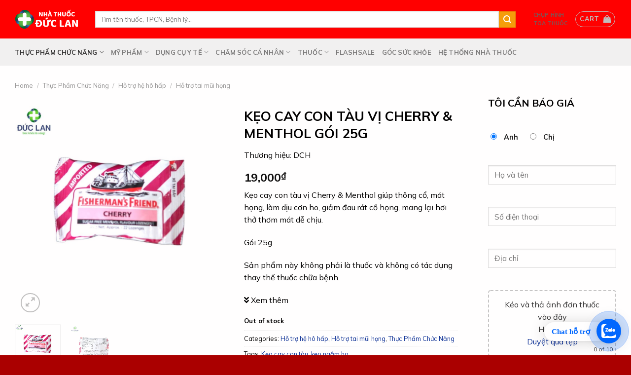

--- FILE ---
content_type: text/html; charset=UTF-8
request_url: https://nhathuocduclan.vn/keo-cay-con-tau-vi-cherry-menthol-goi-25g/
body_size: 43087
content:
<!DOCTYPE html>
<!--[if IE 9 ]> <html lang="vi" prefix="og: https://ogp.me/ns#" class="ie9 loading-site no-js"> <![endif]-->
<!--[if IE 8 ]> <html lang="vi" prefix="og: https://ogp.me/ns#" class="ie8 loading-site no-js"> <![endif]-->
<!--[if (gte IE 9)|!(IE)]><!--><html lang="vi" prefix="og: https://ogp.me/ns#" class="loading-site no-js"> <!--<![endif]-->
<head>
	<meta charset="UTF-8" />
	<link rel="profile" href="https://gmpg.org/xfn/11" />
<script>(function(html){html.className = html.className.replace(/\bno-js\b/,'js')})(document.documentElement);</script>
	<style>img:is([sizes="auto" i], [sizes^="auto," i]) { contain-intrinsic-size: 3000px 1500px }</style>
	<meta name="viewport" content="width=device-width, initial-scale=1, maximum-scale=1" />
<!-- Search Engine Optimization by Rank Math PRO - https://rankmath.com/ -->
<title>KẸO CAY CON TÀU VỊ CHERRY &amp; MENTHOL GÓI 25G - Nhà thuốc Đức Lan</title>
<meta name="description" content="Kẹo cay con tàu vị Cherry &amp; Menthol giúp thông cổ, mát họng, làm dịu cơn ho, giảm đau rát cổ họng, mang lại hơi thở thơm mát dễ chịu. Gói 25g Sản phẩm này không phải là thuốc và không có tác dụng thay thế thuốc chữa bệnh."/>
<meta name="robots" content="index, follow, max-snippet:-1, max-video-preview:-1, max-image-preview:large"/>
<link rel="canonical" href="https://nhathuocduclan.vn/keo-cay-con-tau-vi-cherry-menthol-goi-25g/" />
<meta property="og:locale" content="vi_VN" />
<meta property="og:type" content="product" />
<meta property="og:title" content="KẸO CAY CON TÀU VỊ CHERRY &amp; MENTHOL GÓI 25G - Nhà thuốc Đức Lan" />
<meta property="og:description" content="Kẹo cay con tàu vị Cherry &amp; Menthol giúp thông cổ, mát họng, làm dịu cơn ho, giảm đau rát cổ họng, mang lại hơi thở thơm mát dễ chịu. Gói 25g Sản phẩm này không phải là thuốc và không có tác dụng thay thế thuốc chữa bệnh." />
<meta property="og:url" content="https://nhathuocduclan.vn/keo-cay-con-tau-vi-cherry-menthol-goi-25g/" />
<meta property="og:site_name" content="Nhà thuốc Đức Lan" />
<meta property="og:updated_time" content="2023-07-31T13:59:20+07:00" />
<meta property="og:image" content="https://nhathuocduclan.vn/wp-content/uploads/2023/06/nha_thuoc_duc_lan-Keo-cay-con-tau-vi-Cherry-Menthol-1.jpg" />
<meta property="og:image:secure_url" content="https://nhathuocduclan.vn/wp-content/uploads/2023/06/nha_thuoc_duc_lan-Keo-cay-con-tau-vi-Cherry-Menthol-1.jpg" />
<meta property="og:image:width" content="950" />
<meta property="og:image:height" content="950" />
<meta property="og:image:alt" content="Ảnh đại diện Kẹo cay con tàu vị Cherry &amp; Menthol." />
<meta property="og:image:type" content="image/jpeg" />
<meta property="product:price:amount" content="19000" />
<meta property="product:price:currency" content="VND" />
<meta name="twitter:card" content="summary_large_image" />
<meta name="twitter:title" content="KẸO CAY CON TÀU VỊ CHERRY &amp; MENTHOL GÓI 25G - Nhà thuốc Đức Lan" />
<meta name="twitter:description" content="Kẹo cay con tàu vị Cherry &amp; Menthol giúp thông cổ, mát họng, làm dịu cơn ho, giảm đau rát cổ họng, mang lại hơi thở thơm mát dễ chịu. Gói 25g Sản phẩm này không phải là thuốc và không có tác dụng thay thế thuốc chữa bệnh." />
<meta name="twitter:image" content="https://nhathuocduclan.vn/wp-content/uploads/2023/06/nha_thuoc_duc_lan-Keo-cay-con-tau-vi-Cherry-Menthol-1.jpg" />
<meta name="twitter:label1" content="Price" />
<meta name="twitter:data1" content="19,000&#8363;" />
<meta name="twitter:label2" content="Availability" />
<meta name="twitter:data2" content="Out of stock" />
<script type="application/ld+json" class="rank-math-schema-pro">{"@context":"https://schema.org","@graph":[{"@type":"Organization","@id":"https://nhathuocduclan.vn/#organization","name":"Nh\u00e0 thu\u1ed1c \u0110\u1ee9c Lan"},{"@type":"WebSite","@id":"https://nhathuocduclan.vn/#website","url":"https://nhathuocduclan.vn","name":"Nh\u00e0 thu\u1ed1c \u0110\u1ee9c Lan","publisher":{"@id":"https://nhathuocduclan.vn/#organization"},"inLanguage":"vi"},{"@type":"ImageObject","@id":"https://nhathuocduclan.vn/wp-content/uploads/2023/06/nha_thuoc_duc_lan-Keo-cay-con-tau-vi-Cherry-Menthol-1.jpg","url":"https://nhathuocduclan.vn/wp-content/uploads/2023/06/nha_thuoc_duc_lan-Keo-cay-con-tau-vi-Cherry-Menthol-1.jpg","width":"950","height":"950","caption":"\u1ea2nh \u0111\u1ea1i di\u1ec7n K\u1eb9o cay con t\u00e0u v\u1ecb Cherry &amp; Menthol.","inLanguage":"vi"},{"@type":"ItemPage","@id":"https://nhathuocduclan.vn/keo-cay-con-tau-vi-cherry-menthol-goi-25g/#webpage","url":"https://nhathuocduclan.vn/keo-cay-con-tau-vi-cherry-menthol-goi-25g/","name":"K\u1eb8O CAY CON T\u00c0U V\u1eca CHERRY &amp; MENTHOL G\u00d3I 25G - Nh\u00e0 thu\u1ed1c \u0110\u1ee9c Lan","datePublished":"2022-03-10T19:39:49+07:00","dateModified":"2023-07-31T13:59:20+07:00","isPartOf":{"@id":"https://nhathuocduclan.vn/#website"},"primaryImageOfPage":{"@id":"https://nhathuocduclan.vn/wp-content/uploads/2023/06/nha_thuoc_duc_lan-Keo-cay-con-tau-vi-Cherry-Menthol-1.jpg"},"inLanguage":"vi"},{"@type":"Product","name":"K\u1eb8O CAY CON T\u00c0U V\u1eca CHERRY &amp; MENTHOL G\u00d3I 25G - Nh\u00e0 thu\u1ed1c \u0110\u1ee9c Lan","description":"K\u1eb9o cay con t\u00e0u v\u1ecb Cherry &amp; Menthol gi\u00fap th\u00f4ng c\u1ed5, m\u00e1t h\u1ecdng, l\u00e0m d\u1ecbu c\u01a1n ho, gi\u1ea3m \u0111au r\u00e1t c\u1ed5 h\u1ecdng, mang l\u1ea1i h\u01a1i th\u1edf th\u01a1m m\u00e1t d\u1ec5 ch\u1ecbu. G\u00f3i 25g S\u1ea3n ph\u1ea9m n\u00e0y kh\u00f4ng ph\u1ea3i l\u00e0 thu\u1ed1c v\u00e0 kh\u00f4ng c\u00f3 t\u00e1c d\u1ee5ng thay th\u1ebf thu\u1ed1c ch\u1eefa b\u1ec7nh.","category":"Th\u1ef1c Ph\u1ea9m Ch\u1ee9c N\u0103ng &gt; H\u1ed7 tr\u1ee3 h\u1ec7 h\u00f4 h\u1ea5p","mainEntityOfPage":{"@id":"https://nhathuocduclan.vn/keo-cay-con-tau-vi-cherry-menthol-goi-25g/#webpage"},"offers":{"@type":"Offer","price":"19000","priceCurrency":"VND","priceValidUntil":"2026-12-31","availability":"https://schema.org/OutOfStock","itemCondition":"NewCondition","url":"https://nhathuocduclan.vn/keo-cay-con-tau-vi-cherry-menthol-goi-25g/","seller":{"@type":"Organization","@id":"https://nhathuocduclan.vn/","name":"Nh\u00e0 thu\u1ed1c \u0110\u1ee9c Lan","url":"https://nhathuocduclan.vn","logo":""}},"additionalProperty":[{"@type":"PropertyValue","name":"pa_hoat-chat","value":"ACID ASCOBIC (Vitamin C)"}],"@id":"https://nhathuocduclan.vn/keo-cay-con-tau-vi-cherry-menthol-goi-25g/#richSnippet","image":{"@id":"https://nhathuocduclan.vn/wp-content/uploads/2023/06/nha_thuoc_duc_lan-Keo-cay-con-tau-vi-Cherry-Menthol-1.jpg"}}]}</script>
<!-- /Rank Math WordPress SEO plugin -->

<link rel='dns-prefetch' href='//www.googletagmanager.com' />
<link rel='dns-prefetch' href='//use.fontawesome.com' />
<link rel='dns-prefetch' href='//fonts.googleapis.com' />
<link rel="alternate" type="application/rss+xml" title="Dòng thông tin Nhà thuốc Đức Lan &raquo;" href="https://nhathuocduclan.vn/feed/" />
<link rel="alternate" type="application/rss+xml" title="Nhà thuốc Đức Lan &raquo; Dòng bình luận" href="https://nhathuocduclan.vn/comments/feed/" />
<link rel="alternate" type="application/rss+xml" title="Nhà thuốc Đức Lan &raquo; KẸO CAY CON TÀU VỊ CHERRY &#038; MENTHOL GÓI 25G Dòng bình luận" href="https://nhathuocduclan.vn/keo-cay-con-tau-vi-cherry-menthol-goi-25g/feed/" />
<script type="text/javascript">
/* <![CDATA[ */
window._wpemojiSettings = {"baseUrl":"https:\/\/s.w.org\/images\/core\/emoji\/16.0.1\/72x72\/","ext":".png","svgUrl":"https:\/\/s.w.org\/images\/core\/emoji\/16.0.1\/svg\/","svgExt":".svg","source":{"concatemoji":"https:\/\/nhathuocduclan.vn\/wp-includes\/js\/wp-emoji-release.min.js?ver=6.8.3"}};
/*! This file is auto-generated */
!function(s,n){var o,i,e;function c(e){try{var t={supportTests:e,timestamp:(new Date).valueOf()};sessionStorage.setItem(o,JSON.stringify(t))}catch(e){}}function p(e,t,n){e.clearRect(0,0,e.canvas.width,e.canvas.height),e.fillText(t,0,0);var t=new Uint32Array(e.getImageData(0,0,e.canvas.width,e.canvas.height).data),a=(e.clearRect(0,0,e.canvas.width,e.canvas.height),e.fillText(n,0,0),new Uint32Array(e.getImageData(0,0,e.canvas.width,e.canvas.height).data));return t.every(function(e,t){return e===a[t]})}function u(e,t){e.clearRect(0,0,e.canvas.width,e.canvas.height),e.fillText(t,0,0);for(var n=e.getImageData(16,16,1,1),a=0;a<n.data.length;a++)if(0!==n.data[a])return!1;return!0}function f(e,t,n,a){switch(t){case"flag":return n(e,"\ud83c\udff3\ufe0f\u200d\u26a7\ufe0f","\ud83c\udff3\ufe0f\u200b\u26a7\ufe0f")?!1:!n(e,"\ud83c\udde8\ud83c\uddf6","\ud83c\udde8\u200b\ud83c\uddf6")&&!n(e,"\ud83c\udff4\udb40\udc67\udb40\udc62\udb40\udc65\udb40\udc6e\udb40\udc67\udb40\udc7f","\ud83c\udff4\u200b\udb40\udc67\u200b\udb40\udc62\u200b\udb40\udc65\u200b\udb40\udc6e\u200b\udb40\udc67\u200b\udb40\udc7f");case"emoji":return!a(e,"\ud83e\udedf")}return!1}function g(e,t,n,a){var r="undefined"!=typeof WorkerGlobalScope&&self instanceof WorkerGlobalScope?new OffscreenCanvas(300,150):s.createElement("canvas"),o=r.getContext("2d",{willReadFrequently:!0}),i=(o.textBaseline="top",o.font="600 32px Arial",{});return e.forEach(function(e){i[e]=t(o,e,n,a)}),i}function t(e){var t=s.createElement("script");t.src=e,t.defer=!0,s.head.appendChild(t)}"undefined"!=typeof Promise&&(o="wpEmojiSettingsSupports",i=["flag","emoji"],n.supports={everything:!0,everythingExceptFlag:!0},e=new Promise(function(e){s.addEventListener("DOMContentLoaded",e,{once:!0})}),new Promise(function(t){var n=function(){try{var e=JSON.parse(sessionStorage.getItem(o));if("object"==typeof e&&"number"==typeof e.timestamp&&(new Date).valueOf()<e.timestamp+604800&&"object"==typeof e.supportTests)return e.supportTests}catch(e){}return null}();if(!n){if("undefined"!=typeof Worker&&"undefined"!=typeof OffscreenCanvas&&"undefined"!=typeof URL&&URL.createObjectURL&&"undefined"!=typeof Blob)try{var e="postMessage("+g.toString()+"("+[JSON.stringify(i),f.toString(),p.toString(),u.toString()].join(",")+"));",a=new Blob([e],{type:"text/javascript"}),r=new Worker(URL.createObjectURL(a),{name:"wpTestEmojiSupports"});return void(r.onmessage=function(e){c(n=e.data),r.terminate(),t(n)})}catch(e){}c(n=g(i,f,p,u))}t(n)}).then(function(e){for(var t in e)n.supports[t]=e[t],n.supports.everything=n.supports.everything&&n.supports[t],"flag"!==t&&(n.supports.everythingExceptFlag=n.supports.everythingExceptFlag&&n.supports[t]);n.supports.everythingExceptFlag=n.supports.everythingExceptFlag&&!n.supports.flag,n.DOMReady=!1,n.readyCallback=function(){n.DOMReady=!0}}).then(function(){return e}).then(function(){var e;n.supports.everything||(n.readyCallback(),(e=n.source||{}).concatemoji?t(e.concatemoji):e.wpemoji&&e.twemoji&&(t(e.twemoji),t(e.wpemoji)))}))}((window,document),window._wpemojiSettings);
/* ]]> */
</script>
<style id='wp-emoji-styles-inline-css' type='text/css'>

	img.wp-smiley, img.emoji {
		display: inline !important;
		border: none !important;
		box-shadow: none !important;
		height: 1em !important;
		width: 1em !important;
		margin: 0 0.07em !important;
		vertical-align: -0.1em !important;
		background: none !important;
		padding: 0 !important;
	}
</style>
<style id='wp-block-library-inline-css' type='text/css'>
:root{--wp-admin-theme-color:#007cba;--wp-admin-theme-color--rgb:0,124,186;--wp-admin-theme-color-darker-10:#006ba1;--wp-admin-theme-color-darker-10--rgb:0,107,161;--wp-admin-theme-color-darker-20:#005a87;--wp-admin-theme-color-darker-20--rgb:0,90,135;--wp-admin-border-width-focus:2px;--wp-block-synced-color:#7a00df;--wp-block-synced-color--rgb:122,0,223;--wp-bound-block-color:var(--wp-block-synced-color)}@media (min-resolution:192dpi){:root{--wp-admin-border-width-focus:1.5px}}.wp-element-button{cursor:pointer}:root{--wp--preset--font-size--normal:16px;--wp--preset--font-size--huge:42px}:root .has-very-light-gray-background-color{background-color:#eee}:root .has-very-dark-gray-background-color{background-color:#313131}:root .has-very-light-gray-color{color:#eee}:root .has-very-dark-gray-color{color:#313131}:root .has-vivid-green-cyan-to-vivid-cyan-blue-gradient-background{background:linear-gradient(135deg,#00d084,#0693e3)}:root .has-purple-crush-gradient-background{background:linear-gradient(135deg,#34e2e4,#4721fb 50%,#ab1dfe)}:root .has-hazy-dawn-gradient-background{background:linear-gradient(135deg,#faaca8,#dad0ec)}:root .has-subdued-olive-gradient-background{background:linear-gradient(135deg,#fafae1,#67a671)}:root .has-atomic-cream-gradient-background{background:linear-gradient(135deg,#fdd79a,#004a59)}:root .has-nightshade-gradient-background{background:linear-gradient(135deg,#330968,#31cdcf)}:root .has-midnight-gradient-background{background:linear-gradient(135deg,#020381,#2874fc)}.has-regular-font-size{font-size:1em}.has-larger-font-size{font-size:2.625em}.has-normal-font-size{font-size:var(--wp--preset--font-size--normal)}.has-huge-font-size{font-size:var(--wp--preset--font-size--huge)}.has-text-align-center{text-align:center}.has-text-align-left{text-align:left}.has-text-align-right{text-align:right}#end-resizable-editor-section{display:none}.aligncenter{clear:both}.items-justified-left{justify-content:flex-start}.items-justified-center{justify-content:center}.items-justified-right{justify-content:flex-end}.items-justified-space-between{justify-content:space-between}.screen-reader-text{border:0;clip-path:inset(50%);height:1px;margin:-1px;overflow:hidden;padding:0;position:absolute;width:1px;word-wrap:normal!important}.screen-reader-text:focus{background-color:#ddd;clip-path:none;color:#444;display:block;font-size:1em;height:auto;left:5px;line-height:normal;padding:15px 23px 14px;text-decoration:none;top:5px;width:auto;z-index:100000}html :where(.has-border-color){border-style:solid}html :where([style*=border-top-color]){border-top-style:solid}html :where([style*=border-right-color]){border-right-style:solid}html :where([style*=border-bottom-color]){border-bottom-style:solid}html :where([style*=border-left-color]){border-left-style:solid}html :where([style*=border-width]){border-style:solid}html :where([style*=border-top-width]){border-top-style:solid}html :where([style*=border-right-width]){border-right-style:solid}html :where([style*=border-bottom-width]){border-bottom-style:solid}html :where([style*=border-left-width]){border-left-style:solid}html :where(img[class*=wp-image-]){height:auto;max-width:100%}:where(figure){margin:0 0 1em}html :where(.is-position-sticky){--wp-admin--admin-bar--position-offset:var(--wp-admin--admin-bar--height,0px)}@media screen and (max-width:600px){html :where(.is-position-sticky){--wp-admin--admin-bar--position-offset:0px}}
</style>
<style id='classic-theme-styles-inline-css' type='text/css'>
/*! This file is auto-generated */
.wp-block-button__link{color:#fff;background-color:#32373c;border-radius:9999px;box-shadow:none;text-decoration:none;padding:calc(.667em + 2px) calc(1.333em + 2px);font-size:1.125em}.wp-block-file__button{background:#32373c;color:#fff;text-decoration:none}
</style>
<link rel='stylesheet' id='dnd-upload-cf7-css' href='https://nhathuocduclan.vn/wp-content/plugins/drag-and-drop-multiple-file-upload-contact-form-7/assets/css/dnd-upload-cf7.css?ver=1.3.6.2' type='text/css' media='all' />
<link rel='stylesheet' id='contact-form-7-css' href='https://nhathuocduclan.vn/wp-content/plugins/contact-form-7/includes/css/styles.css?ver=5.7.7' type='text/css' media='all' />
<link rel='stylesheet' id='magnific-popup-css' href='https://nhathuocduclan.vn/wp-content/plugins/devvn-woocommerce-reviews/library/magnific-popup/magnific-popup.css?ver=1.1.2' type='text/css' media='all' />
<link rel='stylesheet' id='devvn-reviews-style-css' href='https://nhathuocduclan.vn/wp-content/plugins/devvn-woocommerce-reviews/css/devvn-woocommerce-reviews.css?ver=1.1.2' type='text/css' media='all' />
<link rel='stylesheet' id='preloader-plus-css' href='https://nhathuocduclan.vn/wp-content/plugins/preloader-plus/assets/css/preloader-plus.min.css?ver=2.2.1' type='text/css' media='all' />
<style id='preloader-plus-inline-css' type='text/css'>
body #content {opacity: 0; transform:  scale(1); transition: transform 1000ms ease, opacity 1000ms ease; }body.complete #content {opacity: 1; transform: translate(0,0) scale(1); }.preloader-plus {background-color: #dd3333; }body.complete > *:not(.preloader-plus),.preloader-plus {transition-duration: 1000ms,1000ms,0s; }.preloader-plus * {color: #ffffff; }.preloader-plus.complete {opacity: 0; transform:  scale(1); transition-delay: 0s,0s,1000ms; }.preloader-plus .preloader-site-title {font-weight: bold; font-size: 50px; text-transform: none; }.preloader-plus #preloader-counter {font-weight: bold; font-size: 24px; }.preloader-plus .preloader-plus-custom-content {font-weight: bold; font-size: 24px; text-transform: none; }.preloader-plus-default-icons {width: 180px; height: 180px; }.preloader-plus .preloader-custom-img {animation: preloader-fade 1500ms linear infinite; width: 350px; }.preloader-plus .prog-bar {height: 5px; background-color: #dd3333; }.preloader-plus .prog-bar-bg {height: 5px; background-color: #919191; }.preloader-plus .prog-bar-wrapper {top: 0; padding-top: 0; width: 100%; }
</style>
<link rel='stylesheet' id='photoswipe-css' href='https://nhathuocduclan.vn/wp-content/plugins/woocommerce/assets/css/photoswipe/photoswipe.min.css?ver=7.8.0' type='text/css' media='all' />
<link rel='stylesheet' id='photoswipe-default-skin-css' href='https://nhathuocduclan.vn/wp-content/plugins/woocommerce/assets/css/photoswipe/default-skin/default-skin.min.css?ver=7.8.0' type='text/css' media='all' />
<style id='woocommerce-inline-inline-css' type='text/css'>
.woocommerce form .form-row .required { visibility: visible; }
</style>
<link rel='stylesheet' id='ion.range-slider-css' href='https://nhathuocduclan.vn/wp-content/plugins/yith-woocommerce-ajax-product-filter-premium/assets/css/ion.range-slider.css?ver=2.3.1' type='text/css' media='all' />
<link rel='stylesheet' id='yith-wcan-shortcodes-css' href='https://nhathuocduclan.vn/wp-content/plugins/yith-woocommerce-ajax-product-filter-premium/assets/css/shortcodes.css?ver=4.3.0' type='text/css' media='all' />
<style id='yith-wcan-shortcodes-inline-css' type='text/css'>
:root{
	--yith-wcan-filters_colors_titles: #434343;
	--yith-wcan-filters_colors_background: #FFFFFF;
	--yith-wcan-filters_colors_accent: #A7144C;
	--yith-wcan-filters_colors_accent_r: 167;
	--yith-wcan-filters_colors_accent_g: 20;
	--yith-wcan-filters_colors_accent_b: 76;
	--yith-wcan-color_swatches_border_radius: 100%;
	--yith-wcan-color_swatches_size: 30px;
	--yith-wcan-labels_style_background: #FFFFFF;
	--yith-wcan-labels_style_background_hover: #A7144C;
	--yith-wcan-labels_style_background_active: #A7144C;
	--yith-wcan-labels_style_text: #434343;
	--yith-wcan-labels_style_text_hover: #FFFFFF;
	--yith-wcan-labels_style_text_active: #FFFFFF;
	--yith-wcan-anchors_style_text: #434343;
	--yith-wcan-anchors_style_text_hover: #A7144C;
	--yith-wcan-anchors_style_text_active: #A7144C;
}
</style>
<link rel='stylesheet' id='yith-wcbr-css' href='https://nhathuocduclan.vn/wp-content/plugins/yith-woocommerce-brands-add-on-premium2/assets/css/yith-wcbr.css?ver=6.8.3' type='text/css' media='all' />
<link rel='stylesheet' id='jquery-swiper-css' href='https://nhathuocduclan.vn/wp-content/plugins/yith-woocommerce-brands-add-on-premium2/assets/css/swiper.css?ver=6.4.5' type='text/css' media='all' />
<link rel='stylesheet' id='select2-css' href='https://nhathuocduclan.vn/wp-content/plugins/woocommerce/assets/css/select2.css?ver=7.8.0' type='text/css' media='all' />
<link rel='stylesheet' id='yith-wcbr-shortcode-css' href='https://nhathuocduclan.vn/wp-content/plugins/yith-woocommerce-brands-add-on-premium2/assets/css/yith-wcbr-shortcode.css?ver=1.4.1' type='text/css' media='all' />
<link rel='stylesheet' id='font-awesome-official-css' href='https://use.fontawesome.com/releases/v5.15.4/css/all.css' type='text/css' media='all' integrity="sha384-DyZ88mC6Up2uqS4h/KRgHuoeGwBcD4Ng9SiP4dIRy0EXTlnuz47vAwmeGwVChigm" crossorigin="anonymous" />
<link rel='stylesheet' id='flatsome-main-css' href='https://nhathuocduclan.vn/wp-content/themes/flatsome/assets/css/flatsome.css?ver=3.14.0' type='text/css' media='all' />
<style id='flatsome-main-inline-css' type='text/css'>
@font-face {
				font-family: "fl-icons";
				font-display: block;
				src: url(https://nhathuocduclan.vn/wp-content/themes/flatsome/assets/css/icons/fl-icons.eot?v=3.14.0);
				src:
					url(https://nhathuocduclan.vn/wp-content/themes/flatsome/assets/css/icons/fl-icons.eot#iefix?v=3.14.0) format("embedded-opentype"),
					url(https://nhathuocduclan.vn/wp-content/themes/flatsome/assets/css/icons/fl-icons.woff2?v=3.14.0) format("woff2"),
					url(https://nhathuocduclan.vn/wp-content/themes/flatsome/assets/css/icons/fl-icons.ttf?v=3.14.0) format("truetype"),
					url(https://nhathuocduclan.vn/wp-content/themes/flatsome/assets/css/icons/fl-icons.woff?v=3.14.0) format("woff"),
					url(https://nhathuocduclan.vn/wp-content/themes/flatsome/assets/css/icons/fl-icons.svg?v=3.14.0#fl-icons) format("svg");
			}
</style>
<link rel='stylesheet' id='flatsome-shop-css' href='https://nhathuocduclan.vn/wp-content/themes/flatsome/assets/css/flatsome-shop.css?ver=3.14.0' type='text/css' media='all' />
<link rel='stylesheet' id='flatsome-style-css' href='https://nhathuocduclan.vn/wp-content/themes/nha-thuoc/style.css?ver=3.0' type='text/css' media='all' />
<link rel='stylesheet' id='flatsome-googlefonts-css' href='//fonts.googleapis.com/css?family=Mulish%3Aregular%2C700%2Cregular%2C700%2Cregular&#038;display=swap&#038;ver=3.9' type='text/css' media='all' />
<link rel='stylesheet' id='font-awesome-official-v4shim-css' href='https://use.fontawesome.com/releases/v5.15.4/css/v4-shims.css' type='text/css' media='all' integrity="sha384-Vq76wejb3QJM4nDatBa5rUOve+9gkegsjCebvV/9fvXlGWo4HCMR4cJZjjcF6Viv" crossorigin="anonymous" />
<style id='font-awesome-official-v4shim-inline-css' type='text/css'>
@font-face {
font-family: "FontAwesome";
font-display: block;
src: url("https://use.fontawesome.com/releases/v5.15.4/webfonts/fa-brands-400.eot"),
		url("https://use.fontawesome.com/releases/v5.15.4/webfonts/fa-brands-400.eot?#iefix") format("embedded-opentype"),
		url("https://use.fontawesome.com/releases/v5.15.4/webfonts/fa-brands-400.woff2") format("woff2"),
		url("https://use.fontawesome.com/releases/v5.15.4/webfonts/fa-brands-400.woff") format("woff"),
		url("https://use.fontawesome.com/releases/v5.15.4/webfonts/fa-brands-400.ttf") format("truetype"),
		url("https://use.fontawesome.com/releases/v5.15.4/webfonts/fa-brands-400.svg#fontawesome") format("svg");
}

@font-face {
font-family: "FontAwesome";
font-display: block;
src: url("https://use.fontawesome.com/releases/v5.15.4/webfonts/fa-solid-900.eot"),
		url("https://use.fontawesome.com/releases/v5.15.4/webfonts/fa-solid-900.eot?#iefix") format("embedded-opentype"),
		url("https://use.fontawesome.com/releases/v5.15.4/webfonts/fa-solid-900.woff2") format("woff2"),
		url("https://use.fontawesome.com/releases/v5.15.4/webfonts/fa-solid-900.woff") format("woff"),
		url("https://use.fontawesome.com/releases/v5.15.4/webfonts/fa-solid-900.ttf") format("truetype"),
		url("https://use.fontawesome.com/releases/v5.15.4/webfonts/fa-solid-900.svg#fontawesome") format("svg");
}

@font-face {
font-family: "FontAwesome";
font-display: block;
src: url("https://use.fontawesome.com/releases/v5.15.4/webfonts/fa-regular-400.eot"),
		url("https://use.fontawesome.com/releases/v5.15.4/webfonts/fa-regular-400.eot?#iefix") format("embedded-opentype"),
		url("https://use.fontawesome.com/releases/v5.15.4/webfonts/fa-regular-400.woff2") format("woff2"),
		url("https://use.fontawesome.com/releases/v5.15.4/webfonts/fa-regular-400.woff") format("woff"),
		url("https://use.fontawesome.com/releases/v5.15.4/webfonts/fa-regular-400.ttf") format("truetype"),
		url("https://use.fontawesome.com/releases/v5.15.4/webfonts/fa-regular-400.svg#fontawesome") format("svg");
unicode-range: U+F004-F005,U+F007,U+F017,U+F022,U+F024,U+F02E,U+F03E,U+F044,U+F057-F059,U+F06E,U+F070,U+F075,U+F07B-F07C,U+F080,U+F086,U+F089,U+F094,U+F09D,U+F0A0,U+F0A4-F0A7,U+F0C5,U+F0C7-F0C8,U+F0E0,U+F0EB,U+F0F3,U+F0F8,U+F0FE,U+F111,U+F118-F11A,U+F11C,U+F133,U+F144,U+F146,U+F14A,U+F14D-F14E,U+F150-F152,U+F15B-F15C,U+F164-F165,U+F185-F186,U+F191-F192,U+F1AD,U+F1C1-F1C9,U+F1CD,U+F1D8,U+F1E3,U+F1EA,U+F1F6,U+F1F9,U+F20A,U+F247-F249,U+F24D,U+F254-F25B,U+F25D,U+F267,U+F271-F274,U+F279,U+F28B,U+F28D,U+F2B5-F2B6,U+F2B9,U+F2BB,U+F2BD,U+F2C1-F2C2,U+F2D0,U+F2D2,U+F2DC,U+F2ED,U+F328,U+F358-F35B,U+F3A5,U+F3D1,U+F410,U+F4AD;
}
</style>
<script type="text/javascript">
            window._nslDOMReady = function (callback) {
                if ( document.readyState === "complete" || document.readyState === "interactive" ) {
                    callback();
                } else {
                    document.addEventListener( "DOMContentLoaded", callback );
                }
            };
            </script><script type="text/javascript" src="https://nhathuocduclan.vn/wp-includes/js/jquery/jquery.min.js?ver=3.7.1" id="jquery-core-js"></script>
<script type="text/javascript" src="https://nhathuocduclan.vn/wp-includes/js/jquery/jquery-migrate.min.js?ver=3.4.1" id="jquery-migrate-js"></script>
<script type="text/javascript" id="jquery-js-after">
/* <![CDATA[ */
var v = jQuery.fn.jquery;
			if (v && parseInt(v) >= 3 && window.self === window.top) {
				var readyList=[];
				window.originalReadyMethod = jQuery.fn.ready;
				jQuery.fn.ready = function(){
					if(arguments.length && arguments.length > 0 && typeof arguments[0] === "function") {
						readyList.push({"c": this, "a": arguments});
					}
					return window.originalReadyMethod.apply( this, arguments );
				};
				window.wpfReadyList = readyList;
			}
/* ]]> */
</script>
<script type="text/javascript" id="google-analytics-opt-out-js-after">
/* <![CDATA[ */
			var gaProperty = 'G-BQNBQPJ752';
			var disableStr = 'ga-disable-' + gaProperty;
			if ( document.cookie.indexOf( disableStr + '=true' ) > -1 ) {
				window[disableStr] = true;
			}
			function gaOptout() {
				document.cookie = disableStr + '=true; expires=Thu, 31 Dec 2099 23:59:59 UTC; path=/';
				window[disableStr] = true;
			}
/* ]]> */
</script>
<script type="text/javascript" src="https://www.googletagmanager.com/gtag/js?id=G-BQNBQPJ752" id="google-tag-manager-js"></script>
<script type="text/javascript" id="google-tag-manager-js-after">
/* <![CDATA[ */
		window.dataLayer = window.dataLayer || [];
		function gtag(){dataLayer.push(arguments);}
		gtag('js', new Date());
		gtag('set', 'developer_id.dOGY3NW', true);

		gtag('config', 'G-BQNBQPJ752', {
			'allow_google_signals': true,
			'link_attribution': false,
			'anonymize_ip': true,
			'linker':{
				'domains': [],
				'allow_incoming': false,
			},
			'custom_map': {
				'dimension1': 'logged_in'
			},
			'logged_in': 'no'
		} );

		
		
/* ]]> */
</script>
<script type="text/javascript" id="preloader-plus-js-extra">
/* <![CDATA[ */
var preloader_plus = {"animation_delay":"500","animation_duration":"1000"};
/* ]]> */
</script>
<script type="text/javascript" src="https://nhathuocduclan.vn/wp-content/plugins/preloader-plus//assets/js/preloader-plus.min.js?ver=2.2.1" id="preloader-plus-js"></script>
<link rel="https://api.w.org/" href="https://nhathuocduclan.vn/wp-json/" /><link rel="alternate" title="JSON" type="application/json" href="https://nhathuocduclan.vn/wp-json/wp/v2/product/8890" /><link rel="EditURI" type="application/rsd+xml" title="RSD" href="https://nhathuocduclan.vn/xmlrpc.php?rsd" />
<meta name="generator" content="WordPress 6.8.3" />
<link rel='shortlink' href='https://nhathuocduclan.vn/?p=8890' />
<link rel="alternate" title="oNhúng (JSON)" type="application/json+oembed" href="https://nhathuocduclan.vn/wp-json/oembed/1.0/embed?url=https%3A%2F%2Fnhathuocduclan.vn%2Fkeo-cay-con-tau-vi-cherry-menthol-goi-25g%2F" />
<link rel="alternate" title="oNhúng (XML)" type="text/xml+oembed" href="https://nhathuocduclan.vn/wp-json/oembed/1.0/embed?url=https%3A%2F%2Fnhathuocduclan.vn%2Fkeo-cay-con-tau-vi-cherry-menthol-goi-25g%2F&#038;format=xml" />
<style>.bg{opacity: 0; transition: opacity 1s; -webkit-transition: opacity 1s;} .bg-loaded{opacity: 1;}</style><!--[if IE]><link rel="stylesheet" type="text/css" href="https://nhathuocduclan.vn/wp-content/themes/flatsome/assets/css/ie-fallback.css"><script src="//cdnjs.cloudflare.com/ajax/libs/html5shiv/3.6.1/html5shiv.js"></script><script>var head = document.getElementsByTagName('head')[0],style = document.createElement('style');style.type = 'text/css';style.styleSheet.cssText = ':before,:after{content:none !important';head.appendChild(style);setTimeout(function(){head.removeChild(style);}, 0);</script><script src="https://nhathuocduclan.vn/wp-content/themes/flatsome/assets/libs/ie-flexibility.js"></script><![endif]-->	<noscript><style>.woocommerce-product-gallery{ opacity: 1 !important; }</style></noscript>
	<link rel="icon" href="https://nhathuocduclan.vn/wp-content/uploads/2023/06/cropped-logos23-1-32x32.png" sizes="32x32" />
<link rel="icon" href="https://nhathuocduclan.vn/wp-content/uploads/2023/06/cropped-logos23-1-192x192.png" sizes="192x192" />
<link rel="apple-touch-icon" href="https://nhathuocduclan.vn/wp-content/uploads/2023/06/cropped-logos23-1-180x180.png" />
<meta name="msapplication-TileImage" content="https://nhathuocduclan.vn/wp-content/uploads/2023/06/cropped-logos23-1-270x270.png" />
<style id="custom-css" type="text/css">:root {--primary-color: #db0707;}.full-width .ubermenu-nav, .container, .row{max-width: 1250px}.row.row-collapse{max-width: 1220px}.row.row-small{max-width: 1242.5px}.row.row-large{max-width: 1280px}.header-main{height: 78px}#logo img{max-height: 78px}#logo{width:133px;}.header-bottom{min-height: 55px}.header-top{min-height: 30px}.transparent .header-main{height: 90px}.transparent #logo img{max-height: 90px}.has-transparent + .page-title:first-of-type,.has-transparent + #main > .page-title,.has-transparent + #main > div > .page-title,.has-transparent + #main .page-header-wrapper:first-of-type .page-title{padding-top: 140px;}.header.show-on-scroll,.stuck .header-main{height:70px!important}.stuck #logo img{max-height: 70px!important}.search-form{ width: 96%;}.header-bg-color, .header-wrapper {background-color: #ff0000}.header-bottom {background-color: #f1f1f1}@media (max-width: 549px) {.header-main{height: 70px}#logo img{max-height: 70px}}.nav-dropdown{border-radius:5px}.nav-dropdown{font-size:100%}/* Color */.accordion-title.active, .has-icon-bg .icon .icon-inner,.logo a, .primary.is-underline, .primary.is-link, .badge-outline .badge-inner, .nav-outline > li.active> a,.nav-outline >li.active > a, .cart-icon strong,[data-color='primary'], .is-outline.primary{color: #db0707;}/* Color !important */[data-text-color="primary"]{color: #db0707!important;}/* Background Color */[data-text-bg="primary"]{background-color: #db0707;}/* Background */.scroll-to-bullets a,.featured-title, .label-new.menu-item > a:after, .nav-pagination > li > .current,.nav-pagination > li > span:hover,.nav-pagination > li > a:hover,.has-hover:hover .badge-outline .badge-inner,button[type="submit"], .button.wc-forward:not(.checkout):not(.checkout-button), .button.submit-button, .button.primary:not(.is-outline),.featured-table .title,.is-outline:hover, .has-icon:hover .icon-label,.nav-dropdown-bold .nav-column li > a:hover, .nav-dropdown.nav-dropdown-bold > li > a:hover, .nav-dropdown-bold.dark .nav-column li > a:hover, .nav-dropdown.nav-dropdown-bold.dark > li > a:hover, .is-outline:hover, .tagcloud a:hover,.grid-tools a, input[type='submit']:not(.is-form), .box-badge:hover .box-text, input.button.alt,.nav-box > li > a:hover,.nav-box > li.active > a,.nav-pills > li.active > a ,.current-dropdown .cart-icon strong, .cart-icon:hover strong, .nav-line-bottom > li > a:before, .nav-line-grow > li > a:before, .nav-line > li > a:before,.banner, .header-top, .slider-nav-circle .flickity-prev-next-button:hover svg, .slider-nav-circle .flickity-prev-next-button:hover .arrow, .primary.is-outline:hover, .button.primary:not(.is-outline), input[type='submit'].primary, input[type='submit'].primary, input[type='reset'].button, input[type='button'].primary, .badge-inner{background-color: #db0707;}/* Border */.nav-vertical.nav-tabs > li.active > a,.scroll-to-bullets a.active,.nav-pagination > li > .current,.nav-pagination > li > span:hover,.nav-pagination > li > a:hover,.has-hover:hover .badge-outline .badge-inner,.accordion-title.active,.featured-table,.is-outline:hover, .tagcloud a:hover,blockquote, .has-border, .cart-icon strong:after,.cart-icon strong,.blockUI:before, .processing:before,.loading-spin, .slider-nav-circle .flickity-prev-next-button:hover svg, .slider-nav-circle .flickity-prev-next-button:hover .arrow, .primary.is-outline:hover{border-color: #db0707}.nav-tabs > li.active > a{border-top-color: #db0707}.widget_shopping_cart_content .blockUI.blockOverlay:before { border-left-color: #db0707 }.woocommerce-checkout-review-order .blockUI.blockOverlay:before { border-left-color: #db0707 }/* Fill */.slider .flickity-prev-next-button:hover svg,.slider .flickity-prev-next-button:hover .arrow{fill: #db0707;}/* Background Color */[data-icon-label]:after, .secondary.is-underline:hover,.secondary.is-outline:hover,.icon-label,.button.secondary:not(.is-outline),.button.alt:not(.is-outline), .badge-inner.on-sale, .button.checkout, .single_add_to_cart_button, .current .breadcrumb-step{ background-color:#f59e0b; }[data-text-bg="secondary"]{background-color: #f59e0b;}/* Color */.secondary.is-underline,.secondary.is-link, .secondary.is-outline,.stars a.active, .star-rating:before, .woocommerce-page .star-rating:before,.star-rating span:before, .color-secondary{color: #f59e0b}/* Color !important */[data-text-color="secondary"]{color: #f59e0b!important;}/* Border */.secondary.is-outline:hover{border-color:#f59e0b}@media screen and (max-width: 549px){body{font-size: 100%;}}body{font-family:"Mulish", sans-serif}body{font-weight: 0}body{color: #000000}.nav > li > a {font-family:"Mulish", sans-serif;}.mobile-sidebar-levels-2 .nav > li > ul > li > a {font-family:"Mulish", sans-serif;}.nav > li > a {font-weight: 700;}.mobile-sidebar-levels-2 .nav > li > ul > li > a {font-weight: 700;}h1,h2,h3,h4,h5,h6,.heading-font, .off-canvas-center .nav-sidebar.nav-vertical > li > a{font-family: "Mulish", sans-serif;}h1,h2,h3,h4,h5,h6,.heading-font,.banner h1,.banner h2{font-weight: 700;}h1,h2,h3,h4,h5,h6,.heading-font{color: #000000;}.alt-font{font-family: "Mulish", sans-serif;}.alt-font{font-weight: 0!important;}a{color: #072d94;}.shop-page-title.featured-title .title-bg{ background-image: url(https://nhathuocduclan.vn/wp-content/uploads/2023/06/nha_thuoc_duc_lan-Keo-cay-con-tau-vi-Cherry-Menthol-1.jpg)!important;}@media screen and (min-width: 550px){.products .box-vertical .box-image{min-width: 1000px!important;width: 1000px!important;}}.absolute-footer, html{background-color: #aa0000}.page-title-small + main .product-container > .row{padding-top:0;}.label-new.menu-item > a:after{content:"New";}.label-hot.menu-item > a:after{content:"Hot";}.label-sale.menu-item > a:after{content:"Sale";}.label-popular.menu-item > a:after{content:"Popular";}</style><style id="yellow-pencil">
/*
	The following CSS codes are created by the YellowPencil plugin.
	https://yellowpencil.waspthemes.com/
*/
#wide-nav .flex-left .header-bottom-nav{-webkit-transform:translatex(0px) translatey(0px);-ms-transform:translatex(0px) translatey(0px);transform:translatex(0px) translatey(0px);word-spacing:-1.4px;text-align:center;}#wpfBlock_1 .wfpDescription{text-align:center;font-weight:700;border-style:solid;border-width:2px;border-color:#ffa8a8;border-top-left-radius:8px;border-top-right-radius:8px;border-bottom-left-radius:8px;border-bottom-right-radius:8px;background-color:#f43333;color:#ffffff;font-size:17px;}#wpfBlock_1 .wpfSearchWrapper input[type=text]{border-top-left-radius:8px;border-top-right-radius:8px;border-bottom-left-radius:8px;border-bottom-right-radius:8px;}#wpfBlock_2 .wpfSearchWrapper input[type=text]{border-top-left-radius:8px;border-top-right-radius:8px;border-bottom-left-radius:8px;border-bottom-right-radius:8px;}#wpfBlock_2 .wfpDescription{text-align:center;font-weight:700;border-style:solid;border-width:2px;border-color:#ffa8a8;border-top-left-radius:8px;border-top-right-radius:8px;border-bottom-left-radius:8px;border-bottom-right-radius:8px;background-color:#f43333;color:#ffffff;font-size:17px;}#wpfBlock_3 .wfpDescription{text-align:center;font-weight:700;border-style:solid;border-width:2px;border-color:#ffa8a8;border-top-left-radius:8px;border-top-right-radius:8px;border-bottom-left-radius:8px;border-bottom-right-radius:8px;background-color:#f43333;color:#ffffff;font-size:17px;}#shop-sidebar .widget .widget-title{background-color:#f43333;}#main .term-description p{background-color:#eeecec;padding-left:10px;padding-right:0px;padding-top:10px;padding-bottom:10px;border-top-left-radius:10px;border-top-right-radius:10px;border-bottom-left-radius:10px;border-bottom-right-radius:10px;}
</style></head>

<body class="wp-singular product-template-default single single-product postid-8890 wp-theme-flatsome wp-child-theme-nha-thuoc theme-flatsome non-logged-in woocommerce woocommerce-page woocommerce-no-js yith-wcan-pro full-width lightbox nav-dropdown-has-arrow nav-dropdown-has-shadow mobile-submenu-slide mobile-submenu-slide-levels-2 mobile-submenu-toggle">


<a class="skip-link screen-reader-text" href="#main">Skip to content</a>

<div id="wrapper">

	
	<header id="header" class="header has-sticky sticky-jump">
		<div class="header-wrapper">
			<div id="masthead" class="header-main ">
      <div class="header-inner flex-row container logo-left medium-logo-center" role="navigation">

          <!-- Logo -->
          <div id="logo" class="flex-col logo">
            <!-- Header logo -->
<a href="https://nhathuocduclan.vn/" title="Nhà thuốc Đức Lan - Sức Khoẻ Là Vàng" rel="home">
    <img width="133" height="78" src="https://nhathuocduclan.vn/wp-content/uploads/2023/08/logos23.png" class="header_logo header-logo" alt="Nhà thuốc Đức Lan" /><img width="133" height="78" src="https://nhathuocduclan.vn/wp-content/uploads/2023/08/logos23.png" class="header-logo-dark" alt="Nhà thuốc Đức Lan" /></a>
          </div>

          <!-- Mobile Left Elements -->
          <div class="flex-col show-for-medium flex-left">
            <ul class="mobile-nav nav nav-left ">
              <li class="nav-icon has-icon">
  <div class="header-button">		<a href="#" data-open="#main-menu" data-pos="left" data-bg="main-menu-overlay" data-color="" class="icon button round is-outline is-small" aria-label="Menu" aria-controls="main-menu" aria-expanded="false">
		
		  <i class="icon-menu" ></i>
		  		</a>
	 </div> </li>            </ul>
          </div>

          <!-- Left Elements -->
          <div class="flex-col hide-for-medium flex-left
            flex-grow">
            <ul class="header-nav header-nav-main nav nav-left  nav-uppercase" >
              <li class="header-search-form search-form html relative has-icon">
	<div class="header-search-form-wrapper">
		<div class="searchform-wrapper ux-search-box relative is-normal"><form role="search" method="get" class="searchform" action="https://nhathuocduclan.vn/">
	<div class="flex-row relative">
						<div class="flex-col flex-grow">
			<label class="screen-reader-text" for="woocommerce-product-search-field-0">Search for:</label>
			<input type="search" id="woocommerce-product-search-field-0" class="search-field mb-0" placeholder="Tìm tên thuốc, TPCN, Bệnh lý..." value="" name="s" />
			<input type="hidden" name="post_type" value="product" />
					</div>
		<div class="flex-col">
			<button type="submit" value="Search" class="ux-search-submit submit-button secondary button icon mb-0" aria-label="Submit">
				<i class="icon-search" ></i>			</button>
		</div>
	</div>
	<div class="live-search-results text-left z-top"></div>
</form>
</div>	</div>
</li>            </ul>
          </div>

          <!-- Right Elements -->
          <div class="flex-col hide-for-medium flex-right">
            <ul class="header-nav header-nav-main nav nav-right  nav-uppercase">
              <li class="html custom html_topbar_left"><a href="/don-thuoc" class="head-donthuoc">
<span>Chụp Hình <br>Toa Thuốc</span>
</a></li><li class="cart-item has-icon has-dropdown">
<div class="header-button">
<a href="https://nhathuocduclan.vn/gio-hang/" title="Cart" class="header-cart-link icon button circle is-outline is-small">


<span class="header-cart-title">
   Cart     </span>

    <i class="icon-shopping-bag"
    data-icon-label="0">
  </i>
  </a>
</div>
 <ul class="nav-dropdown nav-dropdown-default">
    <li class="html widget_shopping_cart">
      <div class="widget_shopping_cart_content">
        

	<p class="woocommerce-mini-cart__empty-message">No products in the cart.</p>


      </div>
    </li>
     </ul>

</li>
            </ul>
          </div>

          <!-- Mobile Right Elements -->
          <div class="flex-col show-for-medium flex-right">
            <ul class="mobile-nav nav nav-right ">
              <li class="cart-item has-icon">

<div class="header-button">      <a href="https://nhathuocduclan.vn/gio-hang/" class="header-cart-link off-canvas-toggle nav-top-link icon button circle is-outline is-small" data-open="#cart-popup" data-class="off-canvas-cart" title="Cart" data-pos="right">
  
    <i class="icon-shopping-bag"
    data-icon-label="0">
  </i>
  </a>
</div>

  <!-- Cart Sidebar Popup -->
  <div id="cart-popup" class="mfp-hide widget_shopping_cart">
  <div class="cart-popup-inner inner-padding">
      <div class="cart-popup-title text-center">
          <h4 class="uppercase">Cart</h4>
          <div class="is-divider"></div>
      </div>
      <div class="widget_shopping_cart_content">
          

	<p class="woocommerce-mini-cart__empty-message">No products in the cart.</p>


      </div>
             <div class="cart-sidebar-content relative"></div>  </div>
  </div>

</li>
            </ul>
          </div>

      </div>
     
      </div><div id="wide-nav" class="header-bottom wide-nav ">
    <div class="flex-row container">

                        <div class="flex-col hide-for-medium flex-left">
                <ul class="nav header-nav header-bottom-nav nav-left  nav-uppercase">
                    <li id="menu-item-19" class="menu-item menu-item-type-taxonomy menu-item-object-product_cat current-product-ancestor current-menu-parent current-product-parent menu-item-19 active menu-item-design-container-width menu-item-has-block has-dropdown"><a href="https://nhathuocduclan.vn/thuc-pham-chuc-nang/" class="nav-top-link">Thực Phẩm Chức Năng<i class="icon-angle-down" ></i></a><div class="sub-menu nav-dropdown"><div class="row row-collapse align-equal row-menu-drop"  id="row-1808107220">


	<div id="col-934364575" class="col small-12 large-12"  >
				<div class="col-inner"  >
			
			

	<div id="text-645659019" class="text title-menu">
		

<h2>Danh mục thực phẩm chức năng </h2>
			</div>
	

  
    <div class="row large-columns-8 medium-columns-3 small-columns-2 row-small">
  </div>


		</div>
				
<style>
#col-934364575 > .col-inner {
  padding: 20px 14px 0px 20px;
}
</style>
	</div>

	

</div>
<div class="row"  id="row-874355136">


	<div id="col-1204524741" class="col medium-9 small-12 large-9"  >
				<div class="col-inner"  >
			
			


		<div class="tabbed-content">
			
			<ul class="nav nav-pills nav-vertical nav-uppercase nav-size-small nav-left"><li class="tab active has-icon"><a href="#tab_sinh-lý--nội-tiết-tố"><span>Sinh lý- Nội tiết tố</span></a></li>
<li class="tab has-icon"><a href="#tab_hỗ-trợ-gan-mật"><span>Hỗ trợ gan mật</span></a></li>
<li class="tab has-icon"><a href="#tab_hỗ-trợ-làm-đẹp"><span>Hỗ trợ làm đẹp</span></a></li>
<li class="tab has-icon"><a href="#tab_hỗ-trợ-não-thần-kinh"><span>Hỗ trợ não thần kinh</span></a></li>
<li class="tab has-icon"><a href="#tab_hỗ-trợ-tiêu-hóa"><span>Hỗ trợ tiêu hóa</span></a></li>
<li class="tab has-icon"><a href="#tab_hỗ-trợ-bảo-vệ-mắt"><span>Hỗ trợ bảo vệ mắt</span></a></li>
<li class="tab has-icon"><a href="#tab_vitamin-và-khoáng-chất"><span>vitamin và khoáng chất</span></a></li>
<li class="tab has-icon"><a href="#tab_hỗ-trợ-đặt-biệt"><span>hỗ trợ đặt biệt</span></a></li>
<li class="tab has-icon"><a href="#tab_thận,-tiết-niệu"><span>Thận, Tiết niệu</span></a></li>
<li class="tab has-icon"><a href="#tab_hỗ-trợ-xương-khớp"><span>hỗ trợ xương khớp</span></a></li>
<li class="tab has-icon"><a href="#tab_hỗ-trợ-hệ-hô-hấp"><span>hỗ trợ hệ hô hấp</span></a></li>
<li class="tab has-icon"><a href="#tab_hỗ-trợ-trị-tiểu-đường"><span>Hỗ trợ trị tiểu đường</span></a></li>
<li class="tab has-icon"><a href="#tab_tim-mạch---huyết-áp"><span>tim mạch - huyết áp</span></a></li>
<li class="tab has-icon"><a href="#tab_dinh-dưỡng"><span>dinh dưỡng</span></a></li></ul><div class="tab-panels"><div class="panel active entry-content" id="tab_sinh-lý--nội-tiết-tố">


  
    <div class="row large-columns-5 medium-columns-3 small-columns-2 row-collapse">
          <div class="product-category col" >
            <div class="col-inner">
              <a aria-label="Visit product category Sinh lí Nữ" href="https://nhathuocduclan.vn/sinh-li-nu/">                <div class="box box-category has-hover box-normal ">
                <div class="box-image" >
                  <div class="" >
                  <img src="https://nhathuocduclan.vn/wp-content/uploads/2023/06/Sinh-li-nu.png" alt="Sinh lí Nữ" width="300" height="300" />                                                      </div>
                </div>
                <div class="box-text show-on-hover hover-bounce text-center is-small" >
                  <div class="box-text-inner">
                      <h5 class="uppercase header-title">
                              Sinh lí Nữ                      </h5>
                                            <p class="is-xsmall uppercase count ">
	                      27 Products                      </p>
                                            
                  </div>
                </div>
                </div>
            </a>            </div>
            </div>
                <div class="product-category col" >
            <div class="col-inner">
              <a aria-label="Visit product category Sinh lí Nam" href="https://nhathuocduclan.vn/sinh-li-nam/">                <div class="box box-category has-hover box-normal ">
                <div class="box-image" >
                  <div class="" >
                  <img src="https://nhathuocduclan.vn/wp-content/uploads/2023/06/Sinh-li-nam.png" alt="Sinh lí Nam" width="300" height="300" />                                                      </div>
                </div>
                <div class="box-text show-on-hover hover-bounce text-center is-small" >
                  <div class="box-text-inner">
                      <h5 class="uppercase header-title">
                              Sinh lí Nam                      </h5>
                                            <p class="is-xsmall uppercase count ">
	                      30 Products                      </p>
                                            
                  </div>
                </div>
                </div>
            </a>            </div>
            </div>
                <div class="product-category col" >
            <div class="col-inner">
              <a aria-label="Visit product category Điều hòa Nội tiết tố" href="https://nhathuocduclan.vn/dieu-hoa-noi-tiet-to/">                <div class="box box-category has-hover box-normal ">
                <div class="box-image" >
                  <div class="" >
                  <img src="https://nhathuocduclan.vn/wp-content/uploads/2023/06/Dieu-hoa-noi-tiet-to.png" alt="Điều hòa Nội tiết tố" width="300" height="300" />                                                      </div>
                </div>
                <div class="box-text show-on-hover hover-bounce text-center is-small" >
                  <div class="box-text-inner">
                      <h5 class="uppercase header-title">
                              Điều hòa Nội tiết tố                      </h5>
                                            <p class="is-xsmall uppercase count ">
	                      28 Products                      </p>
                                            
                  </div>
                </div>
                </div>
            </a>            </div>
            </div>
                <div class="product-category col" >
            <div class="col-inner">
              <a aria-label="Visit product category Hỗ trợ mãn dục nam" href="https://nhathuocduclan.vn/ho-tro-man-duc-nam/">                <div class="box box-category has-hover box-normal ">
                <div class="box-image" >
                  <div class="" >
                  <img src="https://nhathuocduclan.vn/wp-content/uploads/2023/06/Man-duc-nam.png" alt="Hỗ trợ mãn dục nam" width="300" height="300" />                                                      </div>
                </div>
                <div class="box-text show-on-hover hover-bounce text-center is-small" >
                  <div class="box-text-inner">
                      <h5 class="uppercase header-title">
                              Hỗ trợ mãn dục nam                      </h5>
                                            <p class="is-xsmall uppercase count ">
	                      23 Products                      </p>
                                            
                  </div>
                </div>
                </div>
            </a>            </div>
            </div>
                <div class="product-category col" >
            <div class="col-inner">
              <a aria-label="Visit product category Hỗ trợ mãn kinh" href="https://nhathuocduclan.vn/ho-tro-man-kinh/">                <div class="box box-category has-hover box-normal ">
                <div class="box-image" >
                  <div class="" >
                  <img src="https://nhathuocduclan.vn/wp-content/uploads/2023/06/Ho-tro-man-kinh.png" alt="Hỗ trợ mãn kinh" width="300" height="300" />                                                      </div>
                </div>
                <div class="box-text show-on-hover hover-bounce text-center is-small" >
                  <div class="box-text-inner">
                      <h5 class="uppercase header-title">
                              Hỗ trợ mãn kinh                      </h5>
                                            <p class="is-xsmall uppercase count ">
	                      18 Products                      </p>
                                            
                  </div>
                </div>
                </div>
            </a>            </div>
            </div>
                <div class="product-category col" >
            <div class="col-inner">
              <a aria-label="Visit product category Hỗ trợ nam khoa" href="https://nhathuocduclan.vn/ho-tro-nam-khoa/">                <div class="box box-category has-hover box-normal ">
                <div class="box-image" >
                  <div class="" >
                  <img src="https://nhathuocduclan.vn/wp-content/uploads/2023/06/Ho-tro-Nam-khoa.png" alt="Hỗ trợ nam khoa" width="300" height="300" />                                                      </div>
                </div>
                <div class="box-text show-on-hover hover-bounce text-center is-small" >
                  <div class="box-text-inner">
                      <h5 class="uppercase header-title">
                              Hỗ trợ nam khoa                      </h5>
                                            <p class="is-xsmall uppercase count ">
	                      20 Products                      </p>
                                            
                  </div>
                </div>
                </div>
            </a>            </div>
            </div>
                <div class="product-category col" >
            <div class="col-inner">
              <a aria-label="Visit product category Hỗ trợ phụ khoa" href="https://nhathuocduclan.vn/ho-tro-phu-khoa/">                <div class="box box-category has-hover box-normal ">
                <div class="box-image" >
                  <div class="" >
                  <img src="https://nhathuocduclan.vn/wp-content/uploads/2023/06/Ho-tro-phu-khoa.png" alt="Hỗ trợ phụ khoa" width="300" height="300" />                                                      </div>
                </div>
                <div class="box-text show-on-hover hover-bounce text-center is-small" >
                  <div class="box-text-inner">
                      <h5 class="uppercase header-title">
                              Hỗ trợ phụ khoa                      </h5>
                                            <p class="is-xsmall uppercase count ">
	                      18 Products                      </p>
                                            
                  </div>
                </div>
                </div>
            </a>            </div>
            </div>
        </div>


</div>
<div class="panel entry-content" id="tab_hỗ-trợ-gan-mật">


  
    <div class="row large-columns-5 medium-columns-3 small-columns-2 row-collapse">
          <div class="product-category col" >
            <div class="col-inner">
              <a aria-label="Visit product category Hỗ trợ chức năng Gan" href="https://nhathuocduclan.vn/ho-tro-chuc-nang-gan/">                <div class="box box-category has-hover box-normal ">
                <div class="box-image" >
                  <div class="" >
                  <img src="https://nhathuocduclan.vn/wp-content/uploads/2023/06/Ho-tro-chuc-nang-Gan.png" alt="Hỗ trợ chức năng Gan" width="300" height="300" />                                                      </div>
                </div>
                <div class="box-text text-center is-small" >
                  <div class="box-text-inner">
                      <h5 class="uppercase header-title">
                              Hỗ trợ chức năng Gan                      </h5>
                                            <p class="is-xsmall uppercase count ">
	                      49 Products                      </p>
                                            
                  </div>
                </div>
                </div>
            </a>            </div>
            </div>
                <div class="product-category col" >
            <div class="col-inner">
              <a aria-label="Visit product category Giải độc gan" href="https://nhathuocduclan.vn/giai-doc-gan/">                <div class="box box-category has-hover box-normal ">
                <div class="box-image" >
                  <div class="" >
                  <img src="https://nhathuocduclan.vn/wp-content/uploads/2023/06/Giai-doc-gan.png" alt="Giải độc gan" width="300" height="300" />                                                      </div>
                </div>
                <div class="box-text text-center is-small" >
                  <div class="box-text-inner">
                      <h5 class="uppercase header-title">
                              Giải độc gan                      </h5>
                                            <p class="is-xsmall uppercase count ">
	                      54 Products                      </p>
                                            
                  </div>
                </div>
                </div>
            </a>            </div>
            </div>
                <div class="product-category col" >
            <div class="col-inner">
              <a aria-label="Visit product category Sản phẩm hỗ trợ Mật" href="https://nhathuocduclan.vn/san-pham-ho-tro-mat/">                <div class="box box-category has-hover box-normal ">
                <div class="box-image" >
                  <div class="" >
                  <img src="https://nhathuocduclan.vn/wp-content/uploads/2023/06/San-pham-ho-tro-mat.png" alt="Sản phẩm hỗ trợ Mật" width="300" height="300" />                                                      </div>
                </div>
                <div class="box-text text-center is-small" >
                  <div class="box-text-inner">
                      <h5 class="uppercase header-title">
                              Sản phẩm hỗ trợ Mật                      </h5>
                                            <p class="is-xsmall uppercase count ">
	                      4 Products                      </p>
                                            
                  </div>
                </div>
                </div>
            </a>            </div>
            </div>
                <div class="product-category col" >
            <div class="col-inner">
              <a aria-label="Visit product category Hỗ trợ điều trị bệnh Gan" href="https://nhathuocduclan.vn/ho-tro-dieu-tri-benh-gan/">                <div class="box box-category has-hover box-normal ">
                <div class="box-image" >
                  <div class="" >
                  <img src="https://nhathuocduclan.vn/wp-content/uploads/2023/06/Ho-tro-dieu-tri-benh-Gan.png" alt="Hỗ trợ điều trị bệnh Gan" width="300" height="300" />                                                      </div>
                </div>
                <div class="box-text text-center is-small" >
                  <div class="box-text-inner">
                      <h5 class="uppercase header-title">
                              Hỗ trợ điều trị bệnh Gan                      </h5>
                                            <p class="is-xsmall uppercase count ">
	                      38 Products                      </p>
                                            
                  </div>
                </div>
                </div>
            </a>            </div>
            </div>
        </div>


</div>
<div class="panel entry-content" id="tab_hỗ-trợ-làm-đẹp">


  
    <div class="row large-columns-5 medium-columns-3 small-columns-2 row-collapse">
          <div class="product-category col" >
            <div class="col-inner">
              <a aria-label="Visit product category Hỗ trợ giảm cân" href="https://nhathuocduclan.vn/ho-tro-giam-can/">                <div class="box box-category has-hover box-normal ">
                <div class="box-image" >
                  <div class="" >
                  <img src="https://nhathuocduclan.vn/wp-content/uploads/2023/06/Ho-tro-giam-can.png" alt="Hỗ trợ giảm cân" width="300" height="300" />                                                      </div>
                </div>
                <div class="box-text text-center is-small" >
                  <div class="box-text-inner">
                      <h5 class="uppercase header-title">
                              Hỗ trợ giảm cân                      </h5>
                                            <p class="is-xsmall uppercase count ">
	                      8 Products                      </p>
                                            
                  </div>
                </div>
                </div>
            </a>            </div>
            </div>
                <div class="product-category col" >
            <div class="col-inner">
              <a aria-label="Visit product category Chăm sóc da" href="https://nhathuocduclan.vn/cham-soc-da/">                <div class="box box-category has-hover box-normal ">
                <div class="box-image" >
                  <div class="" >
                  <img src="https://nhathuocduclan.vn/wp-content/uploads/2023/06/Cham-soc-da.png" alt="Chăm sóc da" width="300" height="300" />                                                      </div>
                </div>
                <div class="box-text text-center is-small" >
                  <div class="box-text-inner">
                      <h5 class="uppercase header-title">
                              Chăm sóc da                      </h5>
                                            <p class="is-xsmall uppercase count ">
	                      47 Products                      </p>
                                            
                  </div>
                </div>
                </div>
            </a>            </div>
            </div>
                <div class="product-category col" >
            <div class="col-inner">
              <a aria-label="Visit product category Chăm sóc tóc và da đầu" href="https://nhathuocduclan.vn/cham-soc-toc-va-da-dau/">                <div class="box box-category has-hover box-normal ">
                <div class="box-image" >
                  <div class="" >
                  <img src="https://nhathuocduclan.vn/wp-content/uploads/2023/06/dadau.png" alt="Chăm sóc tóc và da đầu" width="300" height="300" />                                                      </div>
                </div>
                <div class="box-text text-center is-small" >
                  <div class="box-text-inner">
                      <h5 class="uppercase header-title">
                              Chăm sóc tóc và da đầu                      </h5>
                                            <p class="is-xsmall uppercase count ">
	                      5 Products                      </p>
                                            
                  </div>
                </div>
                </div>
            </a>            </div>
            </div>
                <div class="product-category col" >
            <div class="col-inner">
              <a aria-label="Visit product category Chăm sóc vòng 1" href="https://nhathuocduclan.vn/cham-soc-vong-1/">                <div class="box box-category has-hover box-normal ">
                <div class="box-image" >
                  <div class="" >
                  <img src="https://nhathuocduclan.vn/wp-content/uploads/2023/06/Cham-soc-vong-1.png" alt="Chăm sóc vòng 1" width="300" height="300" />                                                      </div>
                </div>
                <div class="box-text text-center is-small" >
                  <div class="box-text-inner">
                      <h5 class="uppercase header-title">
                              Chăm sóc vòng 1                      </h5>
                                            <p class="is-xsmall uppercase count ">
	                      2 Products                      </p>
                                            
                  </div>
                </div>
                </div>
            </a>            </div>
            </div>
        </div>


</div>
<div class="panel entry-content" id="tab_hỗ-trợ-não-thần-kinh">


  
    <div class="row large-columns-5 medium-columns-3 small-columns-2 row-collapse">
          <div class="product-category col" >
            <div class="col-inner">
              <a aria-label="Visit product category Hỗ trợ giấc ngủ" href="https://nhathuocduclan.vn/ho-tro-giac-ngu/">                <div class="box box-category has-hover box-normal ">
                <div class="box-image" >
                  <div class="" >
                  <img src="https://nhathuocduclan.vn/wp-content/uploads/2023/06/Ho-tro-giac-ngu.png" alt="Hỗ trợ giấc ngủ" width="300" height="300" />                                                      </div>
                </div>
                <div class="box-text text-center is-small" >
                  <div class="box-text-inner">
                      <h5 class="uppercase header-title">
                              Hỗ trợ giấc ngủ                      </h5>
                                            <p class="is-xsmall uppercase count ">
	                      25 Products                      </p>
                                            
                  </div>
                </div>
                </div>
            </a>            </div>
            </div>
                <div class="product-category col" >
            <div class="col-inner">
              <a aria-label="Visit product category Giảm lo âu, stress" href="https://nhathuocduclan.vn/giam-lo-au-stress/">                <div class="box box-category has-hover box-normal ">
                <div class="box-image" >
                  <div class="" >
                  <img src="https://nhathuocduclan.vn/wp-content/uploads/2023/06/Giam-lo-au.png" alt="Giảm lo âu, stress" width="300" height="300" />                                                      </div>
                </div>
                <div class="box-text text-center is-small" >
                  <div class="box-text-inner">
                      <h5 class="uppercase header-title">
                              Giảm lo âu, stress                      </h5>
                                            <p class="is-xsmall uppercase count ">
	                      32 Products                      </p>
                                            
                  </div>
                </div>
                </div>
            </a>            </div>
            </div>
                <div class="product-category col" >
            <div class="col-inner">
              <a aria-label="Visit product category Bổ não, tăng trí nhớ" href="https://nhathuocduclan.vn/bo-nao-tang-tri-nho/">                <div class="box box-category has-hover box-normal ">
                <div class="box-image" >
                  <div class="" >
                  <img src="https://nhathuocduclan.vn/wp-content/uploads/2023/06/Bo-nao-tang-tri-nho.png" alt="Bổ não, tăng trí nhớ" width="300" height="300" />                                                      </div>
                </div>
                <div class="box-text text-center is-small" >
                  <div class="box-text-inner">
                      <h5 class="uppercase header-title">
                              Bổ não, tăng trí nhớ                      </h5>
                                            <p class="is-xsmall uppercase count ">
	                      61 Products                      </p>
                                            
                  </div>
                </div>
                </div>
            </a>            </div>
            </div>
                <div class="product-category col" >
            <div class="col-inner">
              <a aria-label="Visit product category Hoạt huyết" href="https://nhathuocduclan.vn/hoat-huyet/">                <div class="box box-category has-hover box-normal ">
                <div class="box-image" >
                  <div class="" >
                  <img src="https://nhathuocduclan.vn/wp-content/uploads/2023/06/Hoat-huyet.png" alt="Hoạt huyết" width="300" height="300" />                                                      </div>
                </div>
                <div class="box-text text-center is-small" >
                  <div class="box-text-inner">
                      <h5 class="uppercase header-title">
                              Hoạt huyết                      </h5>
                                            <p class="is-xsmall uppercase count ">
	                      39 Products                      </p>
                                            
                  </div>
                </div>
                </div>
            </a>            </div>
            </div>
                <div class="product-category col" >
            <div class="col-inner">
              <a aria-label="Visit product category Tuần hoàn não" href="https://nhathuocduclan.vn/tuan-hoan-nao/">                <div class="box box-category has-hover box-normal ">
                <div class="box-image" >
                  <div class="" >
                  <img src="https://nhathuocduclan.vn/wp-content/uploads/2023/06/Tuan-hoan-nao.png" alt="Tuần hoàn não" width="300" height="300" />                                                      </div>
                </div>
                <div class="box-text text-center is-small" >
                  <div class="box-text-inner">
                      <h5 class="uppercase header-title">
                              Tuần hoàn não                      </h5>
                                            <p class="is-xsmall uppercase count ">
	                      39 Products                      </p>
                                            
                  </div>
                </div>
                </div>
            </a>            </div>
            </div>
        </div>


</div>
<div class="panel entry-content" id="tab_hỗ-trợ-tiêu-hóa">


  
    <div class="row large-columns-5 medium-columns-3 small-columns-2 row-collapse">
          <div class="product-category col" >
            <div class="col-inner">
              <a aria-label="Visit product category Men vi sinh" href="https://nhathuocduclan.vn/men-vi-sinh/">                <div class="box box-category has-hover box-normal ">
                <div class="box-image" >
                  <div class="" >
                  <img src="https://nhathuocduclan.vn/wp-content/uploads/2023/06/Men-vi-sinh.png" alt="Men vi sinh" width="300" height="300" />                                                      </div>
                </div>
                <div class="box-text text-center is-small" >
                  <div class="box-text-inner">
                      <h5 class="uppercase header-title">
                              Men vi sinh                      </h5>
                                            <p class="is-xsmall uppercase count ">
	                      45 Products                      </p>
                                            
                  </div>
                </div>
                </div>
            </a>            </div>
            </div>
                <div class="product-category col" >
            <div class="col-inner">
              <a aria-label="Visit product category Men tiêu hóa" href="https://nhathuocduclan.vn/men-tieu-hoa/">                <div class="box box-category has-hover box-normal ">
                <div class="box-image" >
                  <div class="" >
                  <img src="https://nhathuocduclan.vn/wp-content/uploads/2023/06/Men-tieu-hoa.png" alt="Men tiêu hóa" width="300" height="300" />                                                      </div>
                </div>
                <div class="box-text text-center is-small" >
                  <div class="box-text-inner">
                      <h5 class="uppercase header-title">
                              Men tiêu hóa                      </h5>
                                            <p class="is-xsmall uppercase count ">
	                      13 Products                      </p>
                                            
                  </div>
                </div>
                </div>
            </a>            </div>
            </div>
                <div class="product-category col" >
            <div class="col-inner">
              <a aria-label="Visit product category Rối loạn tiêu hóa" href="https://nhathuocduclan.vn/roi-loan-tieu-hoa/">                <div class="box box-category has-hover box-normal ">
                <div class="box-image" >
                  <div class="" >
                  <img src="https://nhathuocduclan.vn/wp-content/uploads/2023/06/Roi-loan-tieu-hoa.png" alt="Rối loạn tiêu hóa" width="300" height="300" />                                                      </div>
                </div>
                <div class="box-text text-center is-small" >
                  <div class="box-text-inner">
                      <h5 class="uppercase header-title">
                              Rối loạn tiêu hóa                      </h5>
                                            <p class="is-xsmall uppercase count ">
	                      72 Products                      </p>
                                            
                  </div>
                </div>
                </div>
            </a>            </div>
            </div>
                <div class="product-category col" >
            <div class="col-inner">
              <a aria-label="Visit product category Đại tràng" href="https://nhathuocduclan.vn/dai-trang/">                <div class="box box-category has-hover box-normal ">
                <div class="box-image" >
                  <div class="" >
                  <img src="https://nhathuocduclan.vn/wp-content/uploads/2023/06/Dai-trang.png" alt="Đại tràng" width="300" height="300" />                                                      </div>
                </div>
                <div class="box-text text-center is-small" >
                  <div class="box-text-inner">
                      <h5 class="uppercase header-title">
                              Đại tràng                      </h5>
                                            <p class="is-xsmall uppercase count ">
	                      34 Products                      </p>
                                            
                  </div>
                </div>
                </div>
            </a>            </div>
            </div>
                <div class="product-category col" >
            <div class="col-inner">
              <a aria-label="Visit product category Dạ dày, tá tràng" href="https://nhathuocduclan.vn/da-day-ta-trang/">                <div class="box box-category has-hover box-normal ">
                <div class="box-image" >
                  <div class="" >
                  <img src="https://nhathuocduclan.vn/wp-content/uploads/2023/06/Da-day-ta-trang.png" alt="Dạ dày, tá tràng" width="300" height="300" />                                                      </div>
                </div>
                <div class="box-text text-center is-small" >
                  <div class="box-text-inner">
                      <h5 class="uppercase header-title">
                              Dạ dày, tá tràng                      </h5>
                                            <p class="is-xsmall uppercase count ">
	                      33 Products                      </p>
                                            
                  </div>
                </div>
                </div>
            </a>            </div>
            </div>
                <div class="product-category col" >
            <div class="col-inner">
              <a aria-label="Visit product category Bổ sung Chất xơ" href="https://nhathuocduclan.vn/bo-sung-chat-xo/">                <div class="box box-category has-hover box-normal ">
                <div class="box-image" >
                  <div class="" >
                  <img src="https://nhathuocduclan.vn/wp-content/uploads/2023/07/Bo-sung-chat-xo.png" alt="Bổ sung Chất xơ" width="300" height="300" />                                                      </div>
                </div>
                <div class="box-text text-center is-small" >
                  <div class="box-text-inner">
                      <h5 class="uppercase header-title">
                              Bổ sung Chất xơ                      </h5>
                                            <p class="is-xsmall uppercase count ">
	                      7 Products                      </p>
                                            
                  </div>
                </div>
                </div>
            </a>            </div>
            </div>
                <div class="product-category col" >
            <div class="col-inner">
              <a aria-label="Visit product category Kích thích ăn ngon" href="https://nhathuocduclan.vn/kich-thich-an-ngon/">                <div class="box box-category has-hover box-normal ">
                <div class="box-image" >
                  <div class="" >
                  <img src="https://nhathuocduclan.vn/wp-content/uploads/2023/07/Kich-thich-an-ngon.png" alt="Kích thích ăn ngon" width="300" height="300" />                                                      </div>
                </div>
                <div class="box-text text-center is-small" >
                  <div class="box-text-inner">
                      <h5 class="uppercase header-title">
                              Kích thích ăn ngon                      </h5>
                                            <p class="is-xsmall uppercase count ">
	                      38 Products                      </p>
                                            
                  </div>
                </div>
                </div>
            </a>            </div>
            </div>
        </div>


</div>
<div class="panel entry-content" id="tab_hỗ-trợ-bảo-vệ-mắt">


  
    <div class="row large-columns-5 medium-columns-3 small-columns-2 row-collapse">
          <div class="product-category col" >
            <div class="col-inner">
              <a aria-label="Visit product category Bổ mắt" href="https://nhathuocduclan.vn/bo-mat/">                <div class="box box-category has-hover box-normal ">
                <div class="box-image" >
                  <div class="" >
                  <img src="https://nhathuocduclan.vn/wp-content/uploads/2023/06/Bo-mat.png" alt="Bổ mắt" width="300" height="300" />                                                      </div>
                </div>
                <div class="box-text text-center is-small" >
                  <div class="box-text-inner">
                      <h5 class="uppercase header-title">
                              Bổ mắt                      </h5>
                                            <p class="is-xsmall uppercase count ">
	                      32 Products                      </p>
                                            
                  </div>
                </div>
                </div>
            </a>            </div>
            </div>
                <div class="product-category col" >
            <div class="col-inner">
              <a aria-label="Visit product category Bảo vệ mắt" href="https://nhathuocduclan.vn/bao-ve-mat/">                <div class="box box-category has-hover box-normal ">
                <div class="box-image" >
                  <div class="" >
                  <img src="https://nhathuocduclan.vn/wp-content/uploads/2023/06/Bao-ve-mat.png" alt="Bảo vệ mắt" width="300" height="300" />                                                      </div>
                </div>
                <div class="box-text text-center is-small" >
                  <div class="box-text-inner">
                      <h5 class="uppercase header-title">
                              Bảo vệ mắt                      </h5>
                                            <p class="is-xsmall uppercase count ">
	                      19 Products                      </p>
                                            
                  </div>
                </div>
                </div>
            </a>            </div>
            </div>
        </div>


</div>
<div class="panel entry-content" id="tab_vitamin-và-khoáng-chất">


  
    <div class="row large-columns-5 medium-columns-3 small-columns-2 row-collapse">
          <div class="product-category col" >
            <div class="col-inner">
              <a aria-label="Visit product category Vitamin" href="https://nhathuocduclan.vn/vitamin/">                <div class="box box-category has-hover box-normal ">
                <div class="box-image" >
                  <div class="" >
                  <img src="https://nhathuocduclan.vn/wp-content/uploads/2023/06/Vitamin-.png" alt="Vitamin" width="300" height="300" />                                                      </div>
                </div>
                <div class="box-text text-center is-small" >
                  <div class="box-text-inner">
                      <h5 class="uppercase header-title">
                              Vitamin                      </h5>
                                            <p class="is-xsmall uppercase count ">
	                      67 Products                      </p>
                                            
                  </div>
                </div>
                </div>
            </a>            </div>
            </div>
                <div class="product-category col" >
            <div class="col-inner">
              <a aria-label="Visit product category Vitamin tổng hợp" href="https://nhathuocduclan.vn/vitamin-tong-hop/">                <div class="box box-category has-hover box-normal ">
                <div class="box-image" >
                  <div class="" >
                  <img src="https://nhathuocduclan.vn/wp-content/uploads/2023/06/Vitamin-tong-hop.png" alt="Vitamin tổng hợp" width="300" height="300" />                                                      </div>
                </div>
                <div class="box-text text-center is-small" >
                  <div class="box-text-inner">
                      <h5 class="uppercase header-title">
                              Vitamin tổng hợp                      </h5>
                                            <p class="is-xsmall uppercase count ">
	                      43 Products                      </p>
                                            
                  </div>
                </div>
                </div>
            </a>            </div>
            </div>
                <div class="product-category col" >
            <div class="col-inner">
              <a aria-label="Visit product category Khoáng chất" href="https://nhathuocduclan.vn/khoang-chat/">                <div class="box box-category has-hover box-normal ">
                <div class="box-image" >
                  <div class="" >
                  <img src="https://nhathuocduclan.vn/wp-content/uploads/2023/06/Khoang-chat.png" alt="Khoáng chất" width="300" height="300" />                                                      </div>
                </div>
                <div class="box-text text-center is-small" >
                  <div class="box-text-inner">
                      <h5 class="uppercase header-title">
                              Khoáng chất                      </h5>
                                            <p class="is-xsmall uppercase count ">
	                      22 Products                      </p>
                                            
                  </div>
                </div>
                </div>
            </a>            </div>
            </div>
                <div class="product-category col" >
            <div class="col-inner">
              <a aria-label="Visit product category Phát triển xương răng" href="https://nhathuocduclan.vn/phat-trien-xuong-rang/">                <div class="box box-category has-hover box-normal ">
                <div class="box-image" >
                  <div class="" >
                  <img src="https://nhathuocduclan.vn/wp-content/uploads/2023/06/Phat-trien-xuong-rang.png" alt="Phát triển xương răng" width="300" height="300" />                                                      </div>
                </div>
                <div class="box-text text-center is-small" >
                  <div class="box-text-inner">
                      <h5 class="uppercase header-title">
                              Phát triển xương răng                      </h5>
                                            <p class="is-xsmall uppercase count ">
	                      36 Products                      </p>
                                            
                  </div>
                </div>
                </div>
            </a>            </div>
            </div>
                <div class="product-category col" >
            <div class="col-inner">
              <a aria-label="Visit product category Bổ máu" href="https://nhathuocduclan.vn/bo-mau/">                <div class="box box-category has-hover box-normal ">
                <div class="box-image" >
                  <div class="" >
                  <img src="https://nhathuocduclan.vn/wp-content/uploads/2023/06/Bo-mau.png" alt="Bổ máu" width="300" height="300" />                                                      </div>
                </div>
                <div class="box-text text-center is-small" >
                  <div class="box-text-inner">
                      <h5 class="uppercase header-title">
                              Bổ máu                      </h5>
                                            <p class="is-xsmall uppercase count ">
	                      29 Products                      </p>
                                            
                  </div>
                </div>
                </div>
            </a>            </div>
            </div>
                <div class="product-category col" >
            <div class="col-inner">
              <a aria-label="Visit product category Bổ cho Mẹ" href="https://nhathuocduclan.vn/bo-cho-me/">                <div class="box box-category has-hover box-normal ">
                <div class="box-image" >
                  <div class="" >
                  <img src="https://nhathuocduclan.vn/wp-content/uploads/2023/06/Bo-cho-Me.png" alt="Bổ cho Mẹ" width="300" height="300" />                                                      </div>
                </div>
                <div class="box-text text-center is-small" >
                  <div class="box-text-inner">
                      <h5 class="uppercase header-title">
                              Bổ cho Mẹ                      </h5>
                                            <p class="is-xsmall uppercase count ">
	                      26 Products                      </p>
                                            
                  </div>
                </div>
                </div>
            </a>            </div>
            </div>
                <div class="product-category col" >
            <div class="col-inner">
              <a aria-label="Visit product category Tăng cường miễn dịch" href="https://nhathuocduclan.vn/tang-cuong-mien-dich/">                <div class="box box-category has-hover box-normal ">
                <div class="box-image" >
                  <div class="" >
                  <img src="https://nhathuocduclan.vn/wp-content/uploads/2023/06/Tang-cuong-mien-dich.png" alt="Tăng cường miễn dịch" width="300" height="300" />                                                      </div>
                </div>
                <div class="box-text text-center is-small" >
                  <div class="box-text-inner">
                      <h5 class="uppercase header-title">
                              Tăng cường miễn dịch                      </h5>
                                            <p class="is-xsmall uppercase count ">
	                      95 Products                      </p>
                                            
                  </div>
                </div>
                </div>
            </a>            </div>
            </div>
                <div class="product-category col" >
            <div class="col-inner">
              <a aria-label="Visit product category Chống oxi hóa, lão hóa" href="https://nhathuocduclan.vn/chong-oxi-hoa-lao-hoa/">                <div class="box box-category has-hover box-normal ">
                <div class="box-image" >
                  <div class="" >
                  <img src="https://nhathuocduclan.vn/wp-content/uploads/2023/06/Chong-oxi-hoa-lao-hoa.png" alt="Chống oxi hóa, lão hóa" width="300" height="300" />                                                      </div>
                </div>
                <div class="box-text text-center is-small" >
                  <div class="box-text-inner">
                      <h5 class="uppercase header-title">
                              Chống oxi hóa, lão hóa                      </h5>
                                            <p class="is-xsmall uppercase count ">
	                      10 Products                      </p>
                                            
                  </div>
                </div>
                </div>
            </a>            </div>
            </div>
                <div class="product-category col" >
            <div class="col-inner">
              <a aria-label="Visit product category Bổ sung Ion, điện giải" href="https://nhathuocduclan.vn/bo-sung-ion-dien-giai/">                <div class="box box-category has-hover box-normal ">
                <div class="box-image" >
                  <div class="" >
                  <img src="https://nhathuocduclan.vn/wp-content/uploads/2023/06/Bo-sung-Ion-dien-giai.png" alt="Bổ sung Ion, điện giải" width="300" height="300" />                                                      </div>
                </div>
                <div class="box-text text-center is-small" >
                  <div class="box-text-inner">
                      <h5 class="uppercase header-title">
                              Bổ sung Ion, điện giải                      </h5>
                                            <p class="is-xsmall uppercase count ">
	                      21 Products                      </p>
                                            
                  </div>
                </div>
                </div>
            </a>            </div>
            </div>
        </div>


</div>
<div class="panel entry-content" id="tab_hỗ-trợ-đặt-biệt">


  
    <div class="row large-columns-5 medium-columns-3 small-columns-2 row-collapse">
          <div class="product-category col" >
            <div class="col-inner">
              <a aria-label="Visit product category Tăng sức đề kháng" href="https://nhathuocduclan.vn/tang-suc-de-khang/">                <div class="box box-category has-hover box-normal ">
                <div class="box-image" >
                  <div class="" >
                  <img src="https://nhathuocduclan.vn/wp-content/uploads/2023/06/Tang-suc-de-khang.png" alt="Tăng sức đề kháng" width="300" height="300" />                                                      </div>
                </div>
                <div class="box-text show-on-hover hover-bounce text-center is-small" >
                  <div class="box-text-inner">
                      <h5 class="uppercase header-title">
                              Tăng sức đề kháng                      </h5>
                                            <p class="is-xsmall uppercase count ">
	                      103 Products                      </p>
                                            
                  </div>
                </div>
                </div>
            </a>            </div>
            </div>
                <div class="product-category col" >
            <div class="col-inner">
              <a aria-label="Visit product category Giải rượu" href="https://nhathuocduclan.vn/giai-ruou/">                <div class="box box-category has-hover box-normal ">
                <div class="box-image" >
                  <div class="" >
                  <img src="https://nhathuocduclan.vn/wp-content/uploads/2023/06/Giai-ruou.png" alt="Giải rượu" width="300" height="300" />                                                      </div>
                </div>
                <div class="box-text show-on-hover hover-bounce text-center is-small" >
                  <div class="box-text-inner">
                      <h5 class="uppercase header-title">
                              Giải rượu                      </h5>
                                            <p class="is-xsmall uppercase count ">
	                      4 Products                      </p>
                                            
                  </div>
                </div>
                </div>
            </a>            </div>
            </div>
                <div class="product-category col" >
            <div class="col-inner">
              <a aria-label="Visit product category Hỗ trợ điều trị Ung thư" href="https://nhathuocduclan.vn/ho-tro-dieu-tri-ung-thu/">                <div class="box box-category has-hover box-normal ">
                <div class="box-image" >
                  <div class="" >
                  <img src="https://nhathuocduclan.vn/wp-content/uploads/2023/06/Ho-tro-dieu-tri-Ung-thu.png" alt="Hỗ trợ điều trị Ung thư" width="300" height="300" />                                                      </div>
                </div>
                <div class="box-text show-on-hover hover-bounce text-center is-small" >
                  <div class="box-text-inner">
                      <h5 class="uppercase header-title">
                              Hỗ trợ điều trị Ung thư                      </h5>
                                            <p class="is-xsmall uppercase count ">
	                      10 Products                      </p>
                                            
                  </div>
                </div>
                </div>
            </a>            </div>
            </div>
        </div>


</div>
<div class="panel entry-content" id="tab_thận,-tiết-niệu">


  
    <div class="row large-columns-5 medium-columns-3 small-columns-2 row-collapse">
          <div class="product-category col" >
            <div class="col-inner">
              <a aria-label="Visit product category Bổ thận âm" href="https://nhathuocduclan.vn/bo-than-am/">                <div class="box box-category has-hover box-normal ">
                <div class="box-image" >
                  <div class="" >
                  <img src="https://nhathuocduclan.vn/wp-content/uploads/2023/06/Bo-than-am.png" alt="Bổ thận âm" width="300" height="300" />                                                      </div>
                </div>
                <div class="box-text show-on-hover hover-bounce text-center is-small" >
                  <div class="box-text-inner">
                      <h5 class="uppercase header-title">
                              Bổ thận âm                      </h5>
                                            <p class="is-xsmall uppercase count ">
	                      1 Product                      </p>
                                            
                  </div>
                </div>
                </div>
            </a>            </div>
            </div>
                <div class="product-category col" >
            <div class="col-inner">
              <a aria-label="Visit product category Bổ thận dương" href="https://nhathuocduclan.vn/bo-than-duong/">                <div class="box box-category has-hover box-normal ">
                <div class="box-image" >
                  <div class="" >
                  <img src="https://nhathuocduclan.vn/wp-content/uploads/2023/06/Bo-than-duong.png" alt="Bổ thận dương" width="300" height="300" />                                                      </div>
                </div>
                <div class="box-text show-on-hover hover-bounce text-center is-small" >
                  <div class="box-text-inner">
                      <h5 class="uppercase header-title">
                              Bổ thận dương                      </h5>
                                            <p class="is-xsmall uppercase count ">
	                      2 Products                      </p>
                                            
                  </div>
                </div>
                </div>
            </a>            </div>
            </div>
                <div class="product-category col" >
            <div class="col-inner">
              <a aria-label="Visit product category Hỗ trợ thận" href="https://nhathuocduclan.vn/ho-tro-than/">                <div class="box box-category has-hover box-normal ">
                <div class="box-image" >
                  <div class="" >
                  <img src="https://nhathuocduclan.vn/wp-content/uploads/2023/06/Ho-tro-than.png" alt="Hỗ trợ thận" width="300" height="300" />                                                      </div>
                </div>
                <div class="box-text show-on-hover hover-bounce text-center is-small" >
                  <div class="box-text-inner">
                      <h5 class="uppercase header-title">
                              Hỗ trợ thận                      </h5>
                                            <p class="is-xsmall uppercase count ">
	                      7 Products                      </p>
                                            
                  </div>
                </div>
                </div>
            </a>            </div>
            </div>
                <div class="product-category col" >
            <div class="col-inner">
              <a aria-label="Visit product category Hỗ trợ tiết niệu" href="https://nhathuocduclan.vn/ho-tro-tiet-nieu/">                <div class="box box-category has-hover box-normal ">
                <div class="box-image" >
                  <div class="" >
                  <img src="https://nhathuocduclan.vn/wp-content/uploads/2023/06/Ho-tro-tiet-nieu-1.png" alt="Hỗ trợ tiết niệu" width="300" height="300" />                                                      </div>
                </div>
                <div class="box-text show-on-hover hover-bounce text-center is-small" >
                  <div class="box-text-inner">
                      <h5 class="uppercase header-title">
                              Hỗ trợ tiết niệu                      </h5>
                                            <p class="is-xsmall uppercase count ">
	                      15 Products                      </p>
                                            
                  </div>
                </div>
                </div>
            </a>            </div>
            </div>
                <div class="product-category col" >
            <div class="col-inner">
              <a aria-label="Visit product category Hỗ trợ tuyến tiền liệt" href="https://nhathuocduclan.vn/ho-tro-tuyen-tien-liet/">                <div class="box box-category has-hover box-normal ">
                <div class="box-image" >
                  <div class="" >
                  <img src="https://nhathuocduclan.vn/wp-content/uploads/2023/06/Ho-tro-tuyen-tien-liet.png" alt="Hỗ trợ tuyến tiền liệt" width="300" height="300" />                                                      </div>
                </div>
                <div class="box-text show-on-hover hover-bounce text-center is-small" >
                  <div class="box-text-inner">
                      <h5 class="uppercase header-title">
                              Hỗ trợ tuyến tiền liệt                      </h5>
                                            <p class="is-xsmall uppercase count ">
	                      12 Products                      </p>
                                            
                  </div>
                </div>
                </div>
            </a>            </div>
            </div>
        </div>


</div>
<div class="panel entry-content" id="tab_hỗ-trợ-xương-khớp">


  
    <div class="row large-columns-5 medium-columns-3 small-columns-2 row-collapse">
          <div class="product-category col" >
            <div class="col-inner">
              <a aria-label="Visit product category Phòng chống loãng xương" href="https://nhathuocduclan.vn/phong-chong-loang-xuong/">                <div class="box box-category has-hover box-normal ">
                <div class="box-image" >
                  <div class="" >
                  <img src="https://nhathuocduclan.vn/wp-content/uploads/2023/06/Phong-chong-loang-xuong.png" alt="Phòng chống loãng xương" width="300" height="300" />                                                      </div>
                </div>
                <div class="box-text show-on-hover hover-bounce text-center is-small" >
                  <div class="box-text-inner">
                      <h5 class="uppercase header-title">
                              Phòng chống loãng xương                      </h5>
                                            <p class="is-xsmall uppercase count ">
	                      37 Products                      </p>
                                            
                  </div>
                </div>
                </div>
            </a>            </div>
            </div>
                <div class="product-category col" >
            <div class="col-inner">
              <a aria-label="Visit product category Tăng cường, bảo vệ khớp" href="https://nhathuocduclan.vn/tang-cuong-bao-ve-khop/">                <div class="box box-category has-hover box-normal ">
                <div class="box-image" >
                  <div class="" >
                  <img src="https://nhathuocduclan.vn/wp-content/uploads/2023/06/Tang-cuong-bao-ve-khop-.png" alt="Tăng cường, bảo vệ khớp" width="300" height="300" />                                                      </div>
                </div>
                <div class="box-text show-on-hover hover-bounce text-center is-small" >
                  <div class="box-text-inner">
                      <h5 class="uppercase header-title">
                              Tăng cường, bảo vệ khớp                      </h5>
                                            <p class="is-xsmall uppercase count ">
	                      31 Products                      </p>
                                            
                  </div>
                </div>
                </div>
            </a>            </div>
            </div>
                <div class="product-category col" >
            <div class="col-inner">
              <a aria-label="Visit product category Hỗ trợ điều trị Gout" href="https://nhathuocduclan.vn/ho-tro-dieu-tri-gout/">                <div class="box box-category has-hover box-normal ">
                <div class="box-image" >
                  <div class="" >
                  <img src="https://nhathuocduclan.vn/wp-content/uploads/2023/06/Ho-tro-dieu-tri-Gout.png" alt="Hỗ trợ điều trị Gout" width="300" height="300" />                                                      </div>
                </div>
                <div class="box-text show-on-hover hover-bounce text-center is-small" >
                  <div class="box-text-inner">
                      <h5 class="uppercase header-title">
                              Hỗ trợ điều trị Gout                      </h5>
                                            <p class="is-xsmall uppercase count ">
	                      7 Products                      </p>
                                            
                  </div>
                </div>
                </div>
            </a>            </div>
            </div>
                <div class="product-category col" >
            <div class="col-inner">
              <a aria-label="Visit product category Tăng chiều cao" href="https://nhathuocduclan.vn/tang-chieu-cao/">                <div class="box box-category has-hover box-normal ">
                <div class="box-image" >
                  <div class="" >
                  <img src="https://nhathuocduclan.vn/wp-content/uploads/2023/06/Tang-chieu-cao.png" alt="Tăng chiều cao" width="300" height="300" />                                                      </div>
                </div>
                <div class="box-text show-on-hover hover-bounce text-center is-small" >
                  <div class="box-text-inner">
                      <h5 class="uppercase header-title">
                              Tăng chiều cao                      </h5>
                                            <p class="is-xsmall uppercase count ">
	                      41 Products                      </p>
                                            
                  </div>
                </div>
                </div>
            </a>            </div>
            </div>
        </div>


</div>
<div class="panel entry-content" id="tab_hỗ-trợ-hệ-hô-hấp">


  
    <div class="row large-columns-5 medium-columns-3 small-columns-2 row-collapse">
          <div class="product-category col" >
            <div class="col-inner">
              <a aria-label="Visit product category Hỗ trợ phế quản, phổi" href="https://nhathuocduclan.vn/ho-tro-phe-quan-phoi/">                <div class="box box-category has-hover box-normal ">
                <div class="box-image" >
                  <div class="" >
                  <img src="https://nhathuocduclan.vn/wp-content/uploads/2023/06/Ho-tro-phe-quan-phoi.png" alt="Hỗ trợ phế quản, phổi" width="300" height="300" />                                                      </div>
                </div>
                <div class="box-text show-on-hover hover-bounce text-center is-small" >
                  <div class="box-text-inner">
                      <h5 class="uppercase header-title">
                              Hỗ trợ phế quản, phổi                      </h5>
                                            <p class="is-xsmall uppercase count ">
	                      60 Products                      </p>
                                            
                  </div>
                </div>
                </div>
            </a>            </div>
            </div>
                <div class="product-category col" >
            <div class="col-inner">
              <a aria-label="Visit product category Hỗ trợ tai mũi họng" href="https://nhathuocduclan.vn/ho-tro-tai-mui-hong/">                <div class="box box-category has-hover box-normal ">
                <div class="box-image" >
                  <div class="" >
                  <img src="https://nhathuocduclan.vn/wp-content/uploads/2023/06/Ho-tro-tai-mui-hong.png" alt="Hỗ trợ tai mũi họng" width="300" height="300" />                                                      </div>
                </div>
                <div class="box-text show-on-hover hover-bounce text-center is-small" >
                  <div class="box-text-inner">
                      <h5 class="uppercase header-title">
                              Hỗ trợ tai mũi họng                      </h5>
                                            <p class="is-xsmall uppercase count ">
	                      55 Products                      </p>
                                            
                  </div>
                </div>
                </div>
            </a>            </div>
            </div>
                <div class="product-category col" >
            <div class="col-inner">
              <a aria-label="Visit product category Hỗ trợ điều trị xoang" href="https://nhathuocduclan.vn/ho-tro-dieu-tri-xoang/">                <div class="box box-category has-hover box-normal ">
                <div class="box-image" >
                  <div class="" >
                  <img src="https://nhathuocduclan.vn/wp-content/uploads/2023/06/Ho-tro-dieu-tri-xoang.png" alt="Hỗ trợ điều trị xoang" width="300" height="300" />                                                      </div>
                </div>
                <div class="box-text show-on-hover hover-bounce text-center is-small" >
                  <div class="box-text-inner">
                      <h5 class="uppercase header-title">
                              Hỗ trợ điều trị xoang                      </h5>
                                            <p class="is-xsmall uppercase count ">
	                      13 Products                      </p>
                                            
                  </div>
                </div>
                </div>
            </a>            </div>
            </div>
        </div>


</div>
<div class="panel entry-content" id="tab_hỗ-trợ-trị-tiểu-đường">


  
    <div class="row large-columns-5 medium-columns-3 small-columns-2 row-collapse">
          <div class="product-category col" >
            <div class="col-inner">
              <a aria-label="Visit product category Hỗ trợ trị tiểu đường." href="https://nhathuocduclan.vn/ho-tro-tri-tieu-duong-ho-tro-tri-tieu-duong/">                <div class="box box-category has-hover box-normal ">
                <div class="box-image" >
                  <div class="" >
                  <img src="https://nhathuocduclan.vn/wp-content/uploads/2023/06/Ho-tro-tri-tieu-duong-1.png" alt="Hỗ trợ trị tiểu đường." width="300" height="300" />                                                      </div>
                </div>
                <div class="box-text show-on-hover hover-bounce text-center is-small" >
                  <div class="box-text-inner">
                      <h5 class="uppercase header-title">
                              Hỗ trợ trị tiểu đường.                      </h5>
                                            <p class="is-xsmall uppercase count ">
	                      12 Products                      </p>
                                            
                  </div>
                </div>
                </div>
            </a>            </div>
            </div>
                <div class="product-category col" >
            <div class="col-inner">
              <a aria-label="Visit product category Phòng biến chứng tiểu đường" href="https://nhathuocduclan.vn/phong-bien-chung-tieu-duong/">                <div class="box box-category has-hover box-normal ">
                <div class="box-image" >
                  <div class="" >
                  <img src="https://nhathuocduclan.vn/wp-content/uploads/2023/06/Phong-bien-chung-tieu-duong.png" alt="Phòng biến chứng tiểu đường" width="300" height="300" />                                                      </div>
                </div>
                <div class="box-text show-on-hover hover-bounce text-center is-small" >
                  <div class="box-text-inner">
                      <h5 class="uppercase header-title">
                              Phòng biến chứng tiểu đường                      </h5>
                                            <p class="is-xsmall uppercase count ">
	                      19 Products                      </p>
                                            
                  </div>
                </div>
                </div>
            </a>            </div>
            </div>
        </div>


</div>
<div class="panel entry-content" id="tab_tim-mạch---huyết-áp">


  
    <div class="row large-columns-5 medium-columns-3 small-columns-2 row-collapse">
          <div class="product-category col" >
            <div class="col-inner">
              <a aria-label="Visit product category Hỗ trợ cho Tim" href="https://nhathuocduclan.vn/ho-tro-cho-tim/">                <div class="box box-category has-hover box-normal ">
                <div class="box-image" >
                  <div class="" >
                  <img src="https://nhathuocduclan.vn/wp-content/uploads/2023/06/Ho-tro-cho-Tim.png" alt="Hỗ trợ cho Tim" width="300" height="300" />                                                      </div>
                </div>
                <div class="box-text show-on-hover hover-bounce text-center is-small" >
                  <div class="box-text-inner">
                      <h5 class="uppercase header-title">
                              Hỗ trợ cho Tim                      </h5>
                                            <p class="is-xsmall uppercase count ">
	                      29 Products                      </p>
                                            
                  </div>
                </div>
                </div>
            </a>            </div>
            </div>
                <div class="product-category col" >
            <div class="col-inner">
              <a aria-label="Visit product category Hỗ trợ bệnh huyết áp cao" href="https://nhathuocduclan.vn/ho-tro-benh-huyet-ap-cao/">                <div class="box box-category has-hover box-normal ">
                <div class="box-image" >
                  <div class="" >
                  <img src="https://nhathuocduclan.vn/wp-content/uploads/2023/06/Chong-huyet-ap-cao.png" alt="Hỗ trợ bệnh huyết áp cao" width="300" height="300" />                                                      </div>
                </div>
                <div class="box-text show-on-hover hover-bounce text-center is-small" >
                  <div class="box-text-inner">
                      <h5 class="uppercase header-title">
                              Hỗ trợ bệnh huyết áp cao                      </h5>
                                            <p class="is-xsmall uppercase count ">
	                      11 Products                      </p>
                                            
                  </div>
                </div>
                </div>
            </a>            </div>
            </div>
                <div class="product-category col" >
            <div class="col-inner">
              <a aria-label="Visit product category Hỗ trợ huyết áp thấp" href="https://nhathuocduclan.vn/ho-tro-huyet-ap-thap/">                <div class="box box-category has-hover box-normal ">
                <div class="box-image" >
                  <div class="" >
                  <img src="https://nhathuocduclan.vn/wp-content/uploads/2023/06/Chong-huyet-ap-thap.png" alt="Hỗ trợ huyết áp thấp" width="300" height="300" />                                                      </div>
                </div>
                <div class="box-text show-on-hover hover-bounce text-center is-small" >
                  <div class="box-text-inner">
                      <h5 class="uppercase header-title">
                              Hỗ trợ huyết áp thấp                      </h5>
                                            <p class="is-xsmall uppercase count ">
	                      3 Products                      </p>
                                            
                  </div>
                </div>
                </div>
            </a>            </div>
            </div>
        </div>


</div>
<div class="panel entry-content" id="tab_dinh-dưỡng">


  
    <div class="row large-columns-5 medium-columns-3 small-columns-2 row-collapse">
          <div class="product-category col" >
            <div class="col-inner">
              <a aria-label="Visit product category Dinh dưỡng cho người suy nhược" href="https://nhathuocduclan.vn/dinh-duong-cho-nguoi-suy-nhuoc/">                <div class="box box-category has-hover box-normal ">
                <div class="box-image" >
                  <div class="" >
                  <img src="https://nhathuocduclan.vn/wp-content/uploads/2023/06/Dinh-duong-cho-nguoi-suy-nhuoc.png" alt="Dinh dưỡng cho người suy nhược" width="300" height="300" />                                                      </div>
                </div>
                <div class="box-text show-on-hover hover-bounce text-center is-small" >
                  <div class="box-text-inner">
                      <h5 class="uppercase header-title">
                              Dinh dưỡng cho người suy nhược                      </h5>
                                            <p class="is-xsmall uppercase count ">
	                      6 Products                      </p>
                                            
                  </div>
                </div>
                </div>
            </a>            </div>
            </div>
                <div class="product-category col" >
            <div class="col-inner">
              <a aria-label="Visit product category Dinh dưỡng cho bệnh tiểu đường" href="https://nhathuocduclan.vn/dinh-duong-cho-benh-tieu-duong/">                <div class="box box-category has-hover box-normal ">
                <div class="box-image" >
                  <div class="" >
                  <img src="https://nhathuocduclan.vn/wp-content/uploads/2023/06/Dinh-duong-cho-benh-tieu-duong.png" alt="Dinh dưỡng cho bệnh tiểu đường" width="300" height="300" />                                                      </div>
                </div>
                <div class="box-text show-on-hover hover-bounce text-center is-small" >
                  <div class="box-text-inner">
                      <h5 class="uppercase header-title">
                              Dinh dưỡng cho bệnh tiểu đường                      </h5>
                                            <p class="is-xsmall uppercase count ">
	                      3 Products                      </p>
                                            
                  </div>
                </div>
                </div>
            </a>            </div>
            </div>
                <div class="product-category col" >
            <div class="col-inner">
              <a aria-label="Visit product category Dinh dưỡng cho trẻ em" href="https://nhathuocduclan.vn/dinh-duong-cho-tre-em/">                <div class="box box-category has-hover box-normal ">
                <div class="box-image" >
                  <div class="" >
                  <img src="https://nhathuocduclan.vn/wp-content/uploads/2023/06/Dinh-duong-cho-tre-em.png" alt="Dinh dưỡng cho trẻ em" width="300" height="300" />                                                      </div>
                </div>
                <div class="box-text show-on-hover hover-bounce text-center is-small" >
                  <div class="box-text-inner">
                      <h5 class="uppercase header-title">
                              Dinh dưỡng cho trẻ em                      </h5>
                                            <p class="is-xsmall uppercase count ">
	                      1 Product                      </p>
                                            
                  </div>
                </div>
                </div>
            </a>            </div>
            </div>
        </div>


</div></div></div>

		</div>
					</div>

	

	<div id="col-331241594" class="col medium-3 small-12 large-3"  >
				<div class="col-inner"  >
			
			

	<div class="img has-hover x md-x lg-x y md-y lg-y" id="image_1893982426">
								<div class="img-inner dark" >
			<img width="258" height="483" src="https://nhathuocduclan.vn/wp-content/uploads/2023/06/banqc.jpg" class="attachment-large size-large" alt="" decoding="async" fetchpriority="high" srcset="https://nhathuocduclan.vn/wp-content/uploads/2023/06/banqc.jpg 258w, https://nhathuocduclan.vn/wp-content/uploads/2023/06/banqc-160x300.jpg 160w, https://nhathuocduclan.vn/wp-content/uploads/2023/06/banqc-16x30.jpg 16w, https://nhathuocduclan.vn/wp-content/uploads/2023/06/banqc-32x60.jpg 32w" sizes="(max-width: 258px) 100vw, 258px" />						
					</div>
								
<style>
#image_1893982426 {
  width: 83%;
}
</style>
	</div>
	


		</div>
					</div>

	

</div></div></li>
<li id="menu-item-28954" class="menu-item menu-item-type-taxonomy menu-item-object-product_cat menu-item-28954 menu-item-design-container-width menu-item-has-block has-dropdown"><a href="https://nhathuocduclan.vn/my-pham/" class="nav-top-link">Mỹ Phẩm<i class="icon-angle-down" ></i></a><div class="sub-menu nav-dropdown"><div class="row row-collapse align-equal row-menu-drop"  id="row-1509714695">


	<div id="col-1019653127" class="col small-12 large-12"  >
				<div class="col-inner"  >
			
			

	<div id="text-3719892794" class="text title-menu">
		

<h2>Danh mục Mỹ Phẩm</h2>
			</div>
	

  
    <div class="row large-columns-8 medium-columns-3 small-columns-2 row-small">
  </div>


		</div>
				
<style>
#col-1019653127 > .col-inner {
  padding: 20px 14px 0px 20px;
}
</style>
	</div>

	

</div>
<div class="row"  id="row-1261307237">


	<div id="col-399228507" class="col medium-9 small-12 large-9"  >
				<div class="col-inner"  >
			
			


		<div class="tabbed-content">
			
			<ul class="nav nav-pills nav-vertical nav-uppercase nav-size-small nav-left"><li class="tab active has-icon"><a href="#tab_chăm-sóc-da-mặt"><span>Chăm sóc da mặt</span></a></li>
<li class="tab has-icon"><a href="#tab_chăm-sóc-cơ-thể"><span>Chăm sóc cơ thể</span></a></li>
<li class="tab has-icon"><a href="#tab_chăm-sóc-tóc-và-da-đầu"><span>chăm sóc tóc và da đầu</span></a></li>
<li class="tab has-icon"><a href="#tab_chăm-sóc-và-điều-trị-da"><span>chăm sóc và điều trị da</span></a></li>
<li class="tab has-icon"><a href="#tab_các-sản-phẩm-tự-nhiên"><span>các sản phẩm tự nhiên</span></a></li></ul><div class="tab-panels"><div class="panel active entry-content" id="tab_chăm-sóc-da-mặt">


  
    <div class="row large-columns-5 medium-columns-3 small-columns-2 row-collapse">
          <div class="product-category col" >
            <div class="col-inner">
              <a aria-label="Visit product category Kem dưỡng" href="https://nhathuocduclan.vn/kem-duong/">                <div class="box box-category has-hover box-normal ">
                <div class="box-image" >
                  <div class="" >
                  <img src="https://nhathuocduclan.vn/wp-content/uploads/2023/06/Kem-duong.png" alt="Kem dưỡng" width="300" height="300" />                                                      </div>
                </div>
                <div class="box-text show-on-hover hover-bounce text-center is-small" style="padding:0px 0px 0px 0px;">
                  <div class="box-text-inner">
                      <h5 class="uppercase header-title">
                              Kem dưỡng                      </h5>
                                            <p class="is-xsmall uppercase count ">
	                      2 Products                      </p>
                                            
                  </div>
                </div>
                </div>
            </a>            </div>
            </div>
                <div class="product-category col" >
            <div class="col-inner">
              <a aria-label="Visit product category Mặt nạ" href="https://nhathuocduclan.vn/mat-na/">                <div class="box box-category has-hover box-normal ">
                <div class="box-image" >
                  <div class="" >
                  <img src="https://nhathuocduclan.vn/wp-content/uploads/2023/06/Mat-na.png" alt="Mặt nạ" width="300" height="300" />                                                      </div>
                </div>
                <div class="box-text show-on-hover hover-bounce text-center is-small" style="padding:0px 0px 0px 0px;">
                  <div class="box-text-inner">
                      <h5 class="uppercase header-title">
                              Mặt nạ                      </h5>
                                            <p class="is-xsmall uppercase count ">
	                      3 Products                      </p>
                                            
                  </div>
                </div>
                </div>
            </a>            </div>
            </div>
        </div>


</div>
<div class="panel entry-content" id="tab_chăm-sóc-cơ-thể">


  
    <div class="row large-columns-5 medium-columns-3 small-columns-2 row-collapse">
          <div class="product-category col" >
            <div class="col-inner">
              <a aria-label="Visit product category Dưỡng thể" href="https://nhathuocduclan.vn/duong-the/">                <div class="box box-category has-hover box-normal ">
                <div class="box-image" >
                  <div class="" >
                  <img src="https://nhathuocduclan.vn/wp-content/uploads/2023/06/Duong-the.png" alt="Dưỡng thể" width="300" height="300" />                                                      </div>
                </div>
                <div class="box-text text-center is-small" style="padding:0px 0px 0px 0px;">
                  <div class="box-text-inner">
                      <h5 class="uppercase header-title">
                              Dưỡng thể                      </h5>
                                            <p class="is-xsmall uppercase count ">
	                      1 Product                      </p>
                                            
                  </div>
                </div>
                </div>
            </a>            </div>
            </div>
                <div class="product-category col" >
            <div class="col-inner">
              <a aria-label="Visit product category Sữa tắm, xà bông." href="https://nhathuocduclan.vn/sua-tam-xa-bong/">                <div class="box box-category has-hover box-normal ">
                <div class="box-image" >
                  <div class="" >
                  <img src="https://nhathuocduclan.vn/wp-content/uploads/2023/06/Sua-tam-xa-bong.png" alt="Sữa tắm, xà bông." width="300" height="300" />                                                      </div>
                </div>
                <div class="box-text text-center is-small" style="padding:0px 0px 0px 0px;">
                  <div class="box-text-inner">
                      <h5 class="uppercase header-title">
                              Sữa tắm, xà bông.                      </h5>
                                            <p class="is-xsmall uppercase count ">
	                      2 Products                      </p>
                                            
                  </div>
                </div>
                </div>
            </a>            </div>
            </div>
                <div class="product-category col" >
            <div class="col-inner">
              <a aria-label="Visit product category Dưỡng da tay, chân" href="https://nhathuocduclan.vn/duong-da-tay-chan/">                <div class="box box-category has-hover box-normal ">
                <div class="box-image" >
                  <div class="" >
                  <img src="https://nhathuocduclan.vn/wp-content/uploads/2023/06/Duong-da-tay-chan.png" alt="Dưỡng da tay, chân" width="300" height="300" />                                                      </div>
                </div>
                <div class="box-text text-center is-small" style="padding:0px 0px 0px 0px;">
                  <div class="box-text-inner">
                      <h5 class="uppercase header-title">
                              Dưỡng da tay, chân                      </h5>
                                            <p class="is-xsmall uppercase count ">
	                      1 Product                      </p>
                                            
                  </div>
                </div>
                </div>
            </a>            </div>
            </div>
        </div>


</div>
<div class="panel entry-content" id="tab_chăm-sóc-tóc-và-da-đầu">


  
    <div class="row large-columns-5 medium-columns-3 small-columns-2 row-collapse">
          <div class="product-category col" >
            <div class="col-inner">
              <a aria-label="Visit product category Dầu gội" href="https://nhathuocduclan.vn/dau-goi/">                <div class="box box-category has-hover box-normal ">
                <div class="box-image" >
                  <div class="" >
                  <img src="https://nhathuocduclan.vn/wp-content/uploads/2023/06/Dau-goi.png" alt="Dầu gội" width="300" height="300" />                                                      </div>
                </div>
                <div class="box-text text-center is-small" style="padding:0px 0px 0px 0px;">
                  <div class="box-text-inner">
                      <h5 class="uppercase header-title">
                              Dầu gội                      </h5>
                                            <p class="is-xsmall uppercase count ">
	                      2 Products                      </p>
                                            
                  </div>
                </div>
                </div>
            </a>            </div>
            </div>
                <div class="product-category col" >
            <div class="col-inner">
              <a aria-label="Visit product category Dầu xả" href="https://nhathuocduclan.vn/dau-xa/">                <div class="box box-category has-hover box-normal ">
                <div class="box-image" >
                  <div class="" >
                  <img src="https://nhathuocduclan.vn/wp-content/uploads/2023/06/Dau-xa.png" alt="Dầu xả" width="300" height="300" />                                                      </div>
                </div>
                <div class="box-text text-center is-small" style="padding:0px 0px 0px 0px;">
                  <div class="box-text-inner">
                      <h5 class="uppercase header-title">
                              Dầu xả                      </h5>
                                            <p class="is-xsmall uppercase count ">
	                      1 Product                      </p>
                                            
                  </div>
                </div>
                </div>
            </a>            </div>
            </div>
                <div class="product-category col" >
            <div class="col-inner">
              <a aria-label="Visit product category Dưỡng tóc" href="https://nhathuocduclan.vn/duong-toc/">                <div class="box box-category has-hover box-normal ">
                <div class="box-image" >
                  <div class="" >
                  <img src="https://nhathuocduclan.vn/wp-content/uploads/2023/06/Duong-toc.png" alt="Dưỡng tóc" width="300" height="300" />                                                      </div>
                </div>
                <div class="box-text text-center is-small" style="padding:0px 0px 0px 0px;">
                  <div class="box-text-inner">
                      <h5 class="uppercase header-title">
                              Dưỡng tóc                      </h5>
                                            <p class="is-xsmall uppercase count ">
	                      2 Products                      </p>
                                            
                  </div>
                </div>
                </div>
            </a>            </div>
            </div>
        </div>


</div>
<div class="panel entry-content" id="tab_chăm-sóc-và-điều-trị-da">


  
    <div class="row large-columns-5 medium-columns-3 small-columns-2 row-collapse">
          <div class="product-category col" >
            <div class="col-inner">
              <a aria-label="Visit product category Viêm da cơ địa" href="https://nhathuocduclan.vn/viem-da-co-dia/">                <div class="box box-category has-hover box-normal ">
                <div class="box-image" >
                  <div class="" >
                  <img src="https://nhathuocduclan.vn/wp-content/uploads/2023/06/Viem-da-co-dia.png" alt="Viêm da cơ địa" width="300" height="300" />                                                      </div>
                </div>
                <div class="box-text text-center is-small" style="padding:0px 0px 0px 0px;">
                  <div class="box-text-inner">
                      <h5 class="uppercase header-title">
                              Viêm da cơ địa                      </h5>
                                            <p class="is-xsmall uppercase count ">
	                      3 Products                      </p>
                                            
                  </div>
                </div>
                </div>
            </a>            </div>
            </div>
                <div class="product-category col" >
            <div class="col-inner">
              <a aria-label="Visit product category Sạm da" href="https://nhathuocduclan.vn/sam-da/">                <div class="box box-category has-hover box-normal ">
                <div class="box-image" >
                  <div class="" >
                  <img src="https://nhathuocduclan.vn/wp-content/uploads/2023/06/Sam-da.png" alt="Sạm da" width="300" height="300" />                                                      </div>
                </div>
                <div class="box-text text-center is-small" style="padding:0px 0px 0px 0px;">
                  <div class="box-text-inner">
                      <h5 class="uppercase header-title">
                              Sạm da                      </h5>
                                            <p class="is-xsmall uppercase count ">
	                      3 Products                      </p>
                                            
                  </div>
                </div>
                </div>
            </a>            </div>
            </div>
                <div class="product-category col" >
            <div class="col-inner">
              <a aria-label="Visit product category Da bị kích ứng" href="https://nhathuocduclan.vn/da-bi-kich-ung/">                <div class="box box-category has-hover box-normal ">
                <div class="box-image" >
                  <div class="" >
                  <img src="https://nhathuocduclan.vn/wp-content/uploads/2023/06/Da-bi-kich-ung.png" alt="Da bị kích ứng" width="300" height="300" />                                                      </div>
                </div>
                <div class="box-text text-center is-small" style="padding:0px 0px 0px 0px;">
                  <div class="box-text-inner">
                      <h5 class="uppercase header-title">
                              Da bị kích ứng                      </h5>
                                            <p class="is-xsmall uppercase count ">
	                      7 Products                      </p>
                                            
                  </div>
                </div>
                </div>
            </a>            </div>
            </div>
                <div class="product-category col" >
            <div class="col-inner">
              <a aria-label="Visit product category Da mụn" href="https://nhathuocduclan.vn/da-mun/">                <div class="box box-category has-hover box-normal ">
                <div class="box-image" >
                  <div class="" >
                  <img src="https://nhathuocduclan.vn/wp-content/uploads/2023/06/Da-mun.png" alt="Da mụn" width="300" height="300" />                                                      </div>
                </div>
                <div class="box-text text-center is-small" style="padding:0px 0px 0px 0px;">
                  <div class="box-text-inner">
                      <h5 class="uppercase header-title">
                              Da mụn                      </h5>
                                            <p class="is-xsmall uppercase count ">
	                      4 Products                      </p>
                                            
                  </div>
                </div>
                </div>
            </a>            </div>
            </div>
                <div class="product-category col" >
            <div class="col-inner">
              <a aria-label="Visit product category Da khô" href="https://nhathuocduclan.vn/da-kho/">                <div class="box box-category has-hover box-normal ">
                <div class="box-image" >
                  <div class="" >
                  <img src="https://nhathuocduclan.vn/wp-content/uploads/2023/06/Da-kho.png" alt="Da khô" width="300" height="300" />                                                      </div>
                </div>
                <div class="box-text text-center is-small" style="padding:0px 0px 0px 0px;">
                  <div class="box-text-inner">
                      <h5 class="uppercase header-title">
                              Da khô                      </h5>
                                            <p class="is-xsmall uppercase count ">
	                      3 Products                      </p>
                                            
                  </div>
                </div>
                </div>
            </a>            </div>
            </div>
                <div class="product-category col" >
            <div class="col-inner">
              <a aria-label="Visit product category Nám, tàn nhang, đốm nâu" href="https://nhathuocduclan.vn/nam-tan-nhang-dom-nau/">                <div class="box box-category has-hover box-normal ">
                <div class="box-image" >
                  <div class="" >
                  <img src="https://nhathuocduclan.vn/wp-content/uploads/2023/06/Nam-tan-nhang-dom-nau.png" alt="Nám, tàn nhang, đốm nâu" width="300" height="300" />                                                      </div>
                </div>
                <div class="box-text text-center is-small" style="padding:0px 0px 0px 0px;">
                  <div class="box-text-inner">
                      <h5 class="uppercase header-title">
                              Nám, tàn nhang, đốm nâu                      </h5>
                                            <p class="is-xsmall uppercase count ">
	                      1 Product                      </p>
                                            
                  </div>
                </div>
                </div>
            </a>            </div>
            </div>
                <div class="product-category col" >
            <div class="col-inner">
              <a aria-label="Visit product category Phòng và chống lão hóa" href="https://nhathuocduclan.vn/phong-va-chong-lao-hoa/">                <div class="box box-category has-hover box-normal ">
                <div class="box-image" >
                  <div class="" >
                  <img src="https://nhathuocduclan.vn/wp-content/uploads/2023/06/Phong-va-chong-lao-hoa.png" alt="Phòng và chống lão hóa" width="300" height="300" />                                                      </div>
                </div>
                <div class="box-text text-center is-small" style="padding:0px 0px 0px 0px;">
                  <div class="box-text-inner">
                      <h5 class="uppercase header-title">
                              Phòng và chống lão hóa                      </h5>
                                            <p class="is-xsmall uppercase count ">
	                      5 Products                      </p>
                                            
                  </div>
                </div>
                </div>
            </a>            </div>
            </div>
                <div class="product-category col" >
            <div class="col-inner">
              <a aria-label="Visit product category Trị sẹo, mờ vết thâm" href="https://nhathuocduclan.vn/tri-seo-mo-vet-tham/">                <div class="box box-category has-hover box-normal ">
                <div class="box-image" >
                  <div class="" >
                  <img src="https://nhathuocduclan.vn/wp-content/uploads/2023/06/Tri-seo-mo-vet-tham.png" alt="Trị sẹo, mờ vết thâm" width="300" height="300" />                                                      </div>
                </div>
                <div class="box-text text-center is-small" style="padding:0px 0px 0px 0px;">
                  <div class="box-text-inner">
                      <h5 class="uppercase header-title">
                              Trị sẹo, mờ vết thâm                      </h5>
                                            <p class="is-xsmall uppercase count ">
	                      2 Products                      </p>
                                            
                  </div>
                </div>
                </div>
            </a>            </div>
            </div>
        </div>


</div>
<div class="panel entry-content" id="tab_các-sản-phẩm-tự-nhiên">


  
    <div class="row large-columns-5 medium-columns-3 small-columns-2 row-collapse">
          <div class="product-category col" >
            <div class="col-inner">
              <a aria-label="Visit product category Tinh Dầu" href="https://nhathuocduclan.vn/tinh-dau/">                <div class="box box-category has-hover box-normal ">
                <div class="box-image" >
                  <div class="" >
                  <img src="https://nhathuocduclan.vn/wp-content/uploads/2023/06/Tinh-dau.png" alt="Tinh Dầu" width="300" height="300" />                                                      </div>
                </div>
                <div class="box-text text-center is-small" style="padding:0px 0px 0px 0px;">
                  <div class="box-text-inner">
                      <h5 class="uppercase header-title">
                              Tinh Dầu                      </h5>
                                            <p class="is-xsmall uppercase count ">
	                      2 Products                      </p>
                                            
                  </div>
                </div>
                </div>
            </a>            </div>
            </div>
        </div>


</div></div></div>

		</div>
					</div>

	

	<div id="col-1435488193" class="col medium-3 small-12 large-3"  >
				<div class="col-inner"  >
			
			

	<div class="img has-hover x md-x lg-x y md-y lg-y" id="image_256812879">
								<div class="img-inner dark" >
			<img width="258" height="483" src="https://nhathuocduclan.vn/wp-content/uploads/2023/06/banqc.jpg" class="attachment-large size-large" alt="" decoding="async" srcset="https://nhathuocduclan.vn/wp-content/uploads/2023/06/banqc.jpg 258w, https://nhathuocduclan.vn/wp-content/uploads/2023/06/banqc-160x300.jpg 160w, https://nhathuocduclan.vn/wp-content/uploads/2023/06/banqc-16x30.jpg 16w, https://nhathuocduclan.vn/wp-content/uploads/2023/06/banqc-32x60.jpg 32w" sizes="(max-width: 258px) 100vw, 258px" />						
					</div>
								
<style>
#image_256812879 {
  width: 83%;
}
</style>
	</div>
	


		</div>
					</div>

	

</div></div></li>
<li id="menu-item-28955" class="menu-item menu-item-type-taxonomy menu-item-object-product_cat menu-item-28955 menu-item-design-container-width menu-item-has-block has-dropdown"><a href="https://nhathuocduclan.vn/dung-cu-y-te/" class="nav-top-link">Dụng cụ y tế<i class="icon-angle-down" ></i></a><div class="sub-menu nav-dropdown"><div class="row row-collapse align-equal row-menu-drop"  id="row-523341713">


	<div id="col-361507697" class="col small-12 large-12"  >
				<div class="col-inner"  >
			
			

	<div id="text-1901060692" class="text title-menu">
		

<h2>DANH MỤC DỤNG CỤ Y TẾ</h2>
			</div>
	

  
    <div class="row large-columns-8 medium-columns-3 small-columns-2 row-small">
  </div>


		</div>
				
<style>
#col-361507697 > .col-inner {
  padding: 20px 14px 0px 20px;
}
</style>
	</div>

	

</div>
<div class="row"  id="row-339859698">


	<div id="col-1848811423" class="col medium-9 small-12 large-9"  >
				<div class="col-inner"  >
			
			


		<div class="tabbed-content">
			
			<ul class="nav nav-pills nav-vertical nav-uppercase nav-size-small nav-left"><li class="tab active has-icon"><a href="#tab_thiết-bị-theo-dõi-sức-khỏe"><span>Thiết bị theo dõi sức khỏe</span></a></li>
<li class="tab has-icon"><a href="#tab_thiết-bị-hỗ-trợ-điều-trị"><span>Thiết bị hỗ trợ điều trị</span></a></li>
<li class="tab has-icon"><a href="#tab_chăm-sóc-răng-miệng"><span>chăm sóc răng miệng</span></a></li>
<li class="tab has-icon"><a href="#tab_dụng-cụ-hỗ-trợ-điều-trị"><span>dụng cụ hỗ trợ điều trị</span></a></li>
<li class="tab has-icon"><a href="#tab_que-thử"><span>que thử</span></a></li>
<li class="tab has-icon"><a href="#tab_dụng-cụ-y-té"><span>dụng cụ y té</span></a></li>
<li class="tab has-icon"><a href="#tab_dụng-cụ-tiêm-truyền"><span>dụng cụ tiêm truyền</span></a></li>
<li class="tab has-icon"><a href="#tab_khẩu-trang"><span>khẩu trang</span></a></li>
<li class="tab has-icon"><a href="#tab_hỗ-trợ-tình-dục"><span>hỗ trợ tình dục</span></a></li></ul><div class="tab-panels"><div class="panel active entry-content" id="tab_thiết-bị-theo-dõi-sức-khỏe">


  
    <div class="row large-columns-5 medium-columns-3 small-columns-2 row-collapse">
  </div>


</div>
<div class="panel entry-content" id="tab_thiết-bị-hỗ-trợ-điều-trị">


  
    <div class="row large-columns-5 medium-columns-3 small-columns-2 row-collapse">
  </div>


</div>
<div class="panel entry-content" id="tab_chăm-sóc-răng-miệng">


  
    <div class="row large-columns-5 medium-columns-3 small-columns-2 row-collapse">
  </div>


</div>
<div class="panel entry-content" id="tab_dụng-cụ-hỗ-trợ-điều-trị">


  
    <div class="row large-columns-5 medium-columns-3 small-columns-2 row-collapse">
          <div class="product-category col" >
            <div class="col-inner">
              <a aria-label="Visit product category Hỗ trợ điều trị, vệ sinh tai, mũi, họng" href="https://nhathuocduclan.vn/ho-tro-dieu-tri-ve-sinh-tai-mui-hong/">                <div class="box box-category has-hover box-normal ">
                <div class="box-image" >
                  <div class="" >
                  <img src="https://nhathuocduclan.vn/wp-content/uploads/2023/06/Ho-tro-dieu-tri-ve-sinh-tai-mui-hong.png" alt="Hỗ trợ điều trị, vệ sinh tai, mũi, họng" width="300" height="300" />                                                      </div>
                </div>
                <div class="box-text text-center is-small" style="padding:0px 0px 0px 0px;">
                  <div class="box-text-inner">
                      <h5 class="uppercase header-title">
                              Hỗ trợ điều trị, vệ sinh tai, mũi, họng                      </h5>
                                            <p class="is-xsmall uppercase count ">
	                      7 Products                      </p>
                                            
                  </div>
                </div>
                </div>
            </a>            </div>
            </div>
                <div class="product-category col" >
            <div class="col-inner">
              <a aria-label="Visit product category Hỗ trợ điều trị Trĩ" href="https://nhathuocduclan.vn/ho-tro-dieu-tri-tri/">                <div class="box box-category has-hover box-normal ">
                <div class="box-image" >
                  <div class="" >
                  <img src="https://nhathuocduclan.vn/wp-content/uploads/2023/06/Ho-tro-dieu-tri-Tri.png" alt="Hỗ trợ điều trị Trĩ" width="300" height="300" />                                                      </div>
                </div>
                <div class="box-text text-center is-small" style="padding:0px 0px 0px 0px;">
                  <div class="box-text-inner">
                      <h5 class="uppercase header-title">
                              Hỗ trợ điều trị Trĩ                      </h5>
                                            <p class="is-xsmall uppercase count ">
	                      3 Products                      </p>
                                            
                  </div>
                </div>
                </div>
            </a>            </div>
            </div>
                <div class="product-category col" >
            <div class="col-inner">
              <a aria-label="Visit product category Hỗ trợ điều trị bệnh ngoài da" href="https://nhathuocduclan.vn/ho-tro-dieu-tri-benh-ngoai-da/">                <div class="box box-category has-hover box-normal ">
                <div class="box-image" >
                  <div class="" >
                  <img src="https://nhathuocduclan.vn/wp-content/uploads/2023/06/Ho-tro-dieu-tri-benh-ngoai-da.png" alt="Hỗ trợ điều trị bệnh ngoài da" width="300" height="300" />                                                      </div>
                </div>
                <div class="box-text text-center is-small" style="padding:0px 0px 0px 0px;">
                  <div class="box-text-inner">
                      <h5 class="uppercase header-title">
                              Hỗ trợ điều trị bệnh ngoài da                      </h5>
                                            <p class="is-xsmall uppercase count ">
	                      4 Products                      </p>
                                            
                  </div>
                </div>
                </div>
            </a>            </div>
            </div>
                <div class="product-category col" >
            <div class="col-inner">
              <a aria-label="Visit product category Hỗ trợ điều trị suy giãn tĩnh mạch" href="https://nhathuocduclan.vn/ho-tro-dieu-tri-suy-gian-tinh-mach/">                <div class="box box-category has-hover box-normal ">
                <div class="box-image" >
                  <div class="" >
                  <img src="https://nhathuocduclan.vn/wp-content/uploads/2023/06/Ho-tro-dieu-tri-suy-gian-tinh-mach.png" alt="Hỗ trợ điều trị suy giãn tĩnh mạch" width="300" height="300" />                                                      </div>
                </div>
                <div class="box-text text-center is-small" style="padding:0px 0px 0px 0px;">
                  <div class="box-text-inner">
                      <h5 class="uppercase header-title">
                              Hỗ trợ điều trị suy giãn tĩnh mạch                      </h5>
                                            <p class="is-xsmall uppercase count ">
	                      1 Product                      </p>
                                            
                  </div>
                </div>
                </div>
            </a>            </div>
            </div>
        </div>


</div>
<div class="panel entry-content" id="tab_que-thử">


  
    <div class="row large-columns-5 medium-columns-3 small-columns-2 row-collapse">
  </div>


</div>
<div class="panel entry-content" id="tab_dụng-cụ-y-té">


  
    <div class="row large-columns-5 medium-columns-3 small-columns-2 row-collapse">
          <div class="product-category col" >
            <div class="col-inner">
              <a aria-label="Visit product category Bông" href="https://nhathuocduclan.vn/bong/">                <div class="box box-category has-hover box-normal ">
                <div class="box-image" >
                  <div class="" >
                  <img src="https://nhathuocduclan.vn/wp-content/uploads/2023/06/Bong.png" alt="Bông" width="300" height="300" />                                                      </div>
                </div>
                <div class="box-text text-center is-small" style="padding:0px 0px 0px 0px;">
                  <div class="box-text-inner">
                      <h5 class="uppercase header-title">
                              Bông                      </h5>
                                            <p class="is-xsmall uppercase count ">
	                      6 Products                      </p>
                                            
                  </div>
                </div>
                </div>
            </a>            </div>
            </div>
                <div class="product-category col" >
            <div class="col-inner">
              <a aria-label="Visit product category Băng dính y tế" href="https://nhathuocduclan.vn/bang-dinh-y-te/">                <div class="box box-category has-hover box-normal ">
                <div class="box-image" >
                  <div class="" >
                  <img src="https://nhathuocduclan.vn/wp-content/uploads/2023/06/Bang-dinh-y-te.png" alt="Băng dính y tế" width="300" height="300" />                                                      </div>
                </div>
                <div class="box-text text-center is-small" style="padding:0px 0px 0px 0px;">
                  <div class="box-text-inner">
                      <h5 class="uppercase header-title">
                              Băng dính y tế                      </h5>
                                            <p class="is-xsmall uppercase count ">
	                      1 Product                      </p>
                                            
                  </div>
                </div>
                </div>
            </a>            </div>
            </div>
                <div class="product-category col" >
            <div class="col-inner">
              <a aria-label="Visit product category Tăm bông" href="https://nhathuocduclan.vn/tam-bong/">                <div class="box box-category has-hover box-normal ">
                <div class="box-image" >
                  <div class="" >
                  <img src="https://nhathuocduclan.vn/wp-content/uploads/2023/06/Tam-bong.png" alt="Tăm bông" width="300" height="300" />                                                      </div>
                </div>
                <div class="box-text text-center is-small" style="padding:0px 0px 0px 0px;">
                  <div class="box-text-inner">
                      <h5 class="uppercase header-title">
                              Tăm bông                      </h5>
                                            <p class="is-xsmall uppercase count ">
	                      2 Products                      </p>
                                            
                  </div>
                </div>
                </div>
            </a>            </div>
            </div>
        </div>


</div>
<div class="panel entry-content" id="tab_dụng-cụ-tiêm-truyền">


  
    <div class="row large-columns-5 medium-columns-3 small-columns-2 row-collapse">
  </div>


</div>
<div class="panel entry-content" id="tab_khẩu-trang">


  
    <div class="row large-columns-5 medium-columns-3 small-columns-2 row-collapse">
          <div class="product-category col" >
            <div class="col-inner">
              <a aria-label="Visit product category Khẩu trang chuyên dụng" href="https://nhathuocduclan.vn/khau-trang-chuyen-dung/">                <div class="box box-category has-hover box-normal ">
                <div class="box-image" >
                  <div class="" >
                  <img src="https://nhathuocduclan.vn/wp-content/uploads/2023/06/Khau-trang-chuyen-dung.png" alt="Khẩu trang chuyên dụng" width="300" height="300" />                                                      </div>
                </div>
                <div class="box-text text-center is-small" style="padding:0px 0px 0px 0px;">
                  <div class="box-text-inner">
                      <h5 class="uppercase header-title">
                              Khẩu trang chuyên dụng                      </h5>
                                            <p class="is-xsmall uppercase count ">
	                      1 Product                      </p>
                                            
                  </div>
                </div>
                </div>
            </a>            </div>
            </div>
        </div>


</div>
<div class="panel entry-content" id="tab_hỗ-trợ-tình-dục">


  
    <div class="row large-columns-5 medium-columns-3 small-columns-2 row-collapse">
  </div>


</div></div></div>

		</div>
					</div>

	

	<div id="col-938823747" class="col medium-3 small-12 large-3"  >
				<div class="col-inner"  >
			
			

	<div class="img has-hover x md-x lg-x y md-y lg-y" id="image_1992095498">
								<div class="img-inner dark" >
			<img width="258" height="483" src="https://nhathuocduclan.vn/wp-content/uploads/2023/06/banqc.jpg" class="attachment-large size-large" alt="" decoding="async" srcset="https://nhathuocduclan.vn/wp-content/uploads/2023/06/banqc.jpg 258w, https://nhathuocduclan.vn/wp-content/uploads/2023/06/banqc-160x300.jpg 160w, https://nhathuocduclan.vn/wp-content/uploads/2023/06/banqc-16x30.jpg 16w, https://nhathuocduclan.vn/wp-content/uploads/2023/06/banqc-32x60.jpg 32w" sizes="(max-width: 258px) 100vw, 258px" />						
					</div>
								
<style>
#image_1992095498 {
  width: 83%;
}
</style>
	</div>
	


		</div>
					</div>

	

</div></div></li>
<li id="menu-item-28956" class="menu-item menu-item-type-taxonomy menu-item-object-product_cat menu-item-28956 menu-item-design-container-width menu-item-has-block has-dropdown"><a href="https://nhathuocduclan.vn/cham-soc-ca-nhan/" class="nav-top-link">Chăm Sóc Cá Nhân<i class="icon-angle-down" ></i></a><div class="sub-menu nav-dropdown"><div class="row row-collapse align-equal row-menu-drop"  id="row-220252789">


	<div id="col-604995112" class="col small-12 large-12"  >
				<div class="col-inner"  >
			
			

	<div id="text-3624390221" class="text title-menu">
		

<h2>DANH MỤC CHĂM SÓC CÁ NHÂN</h2>
			</div>
	

  
    <div class="row large-columns-8 medium-columns-3 small-columns-2 row-small">
  </div>


		</div>
				
<style>
#col-604995112 > .col-inner {
  padding: 20px 14px 0px 20px;
}
</style>
	</div>

	

</div>
<div class="row"  id="row-1172659367">


	<div id="col-2026361030" class="col medium-9 small-12 large-9"  >
				<div class="col-inner"  >
			
			


		<div class="tabbed-content">
			
			<ul class="nav nav-pills nav-vertical nav-uppercase nav-size-small nav-left"><li class="tab active has-icon"><a href="#tab_chăm-sóc-răng-miệng"><span>Chăm sóc răng miệng</span></a></li>
<li class="tab has-icon"><a href="#tab_vệ-sinh-cá-nhân"><span>vệ sinh cá nhân</span></a></li>
<li class="tab has-icon"><a href="#tab_chăm-sóc-mẹ-và-bé"><span>chăm sóc mẹ và bé</span></a></li>
<li class="tab has-icon"><a href="#tab_tinh-dầu"><span>tinh dầu</span></a></li></ul><div class="tab-panels"><div class="panel active entry-content" id="tab_chăm-sóc-răng-miệng">


  
    <div class="row large-columns-5 medium-columns-3 small-columns-2 row-collapse">
          <div class="product-category col" >
            <div class="col-inner">
              <a aria-label="Visit product category Chăm sóc răng" href="https://nhathuocduclan.vn/cham-soc-rang/">                <div class="box box-category has-hover box-normal ">
                <div class="box-image" >
                  <div class="" >
                  <img src="https://nhathuocduclan.vn/wp-content/uploads/2023/06/Cham-soc-rang.png" alt="Chăm sóc răng" width="300" height="300" />                                                      </div>
                </div>
                <div class="box-text show-on-hover hover-bounce text-center is-small" style="padding:0px 0px 0px 0px;">
                  <div class="box-text-inner">
                      <h5 class="uppercase header-title">
                              Chăm sóc răng                      </h5>
                                            <p class="is-xsmall uppercase count ">
	                      2 Products                      </p>
                                            
                  </div>
                </div>
                </div>
            </a>            </div>
            </div>
        </div>


</div>
<div class="panel entry-content" id="tab_vệ-sinh-cá-nhân">


  
    <div class="row large-columns-5 medium-columns-3 small-columns-2 row-collapse">
          <div class="product-category col" >
            <div class="col-inner">
              <a aria-label="Visit product category Sữa tắm, xà bông." href="https://nhathuocduclan.vn/sua-tam-xa-bong/">                <div class="box box-category has-hover box-normal ">
                <div class="box-image" >
                  <div class="" >
                  <img src="https://nhathuocduclan.vn/wp-content/uploads/2023/06/Sua-tam-xa-bong.png" alt="Sữa tắm, xà bông." width="300" height="300" />                                                      </div>
                </div>
                <div class="box-text text-center is-small" style="padding:0px 0px 0px 0px;">
                  <div class="box-text-inner">
                      <h5 class="uppercase header-title">
                              Sữa tắm, xà bông.                      </h5>
                                            <p class="is-xsmall uppercase count ">
	                      2 Products                      </p>
                                            
                  </div>
                </div>
                </div>
            </a>            </div>
            </div>
                <div class="product-category col" >
            <div class="col-inner">
              <a aria-label="Visit product category Dung dịch vệ sinh phụ nữ" href="https://nhathuocduclan.vn/dung-dich-ve-sinh-phu-nu/">                <div class="box box-category has-hover box-normal ">
                <div class="box-image" >
                  <div class="" >
                  <img src="https://nhathuocduclan.vn/wp-content/uploads/2023/06/Dung-dich-ve-sinh-phu-nu.png" alt="Dung dịch vệ sinh phụ nữ" width="300" height="300" />                                                      </div>
                </div>
                <div class="box-text text-center is-small" style="padding:0px 0px 0px 0px;">
                  <div class="box-text-inner">
                      <h5 class="uppercase header-title">
                              Dung dịch vệ sinh phụ nữ                      </h5>
                                            <p class="is-xsmall uppercase count ">
	                      2 Products                      </p>
                                            
                  </div>
                </div>
                </div>
            </a>            </div>
            </div>
                <div class="product-category col" >
            <div class="col-inner">
              <a aria-label="Visit product category Hỗ trợ điều trị, vệ sinh tai, mũi, họng" href="https://nhathuocduclan.vn/ho-tro-dieu-tri-ve-sinh-tai-mui-hong/">                <div class="box box-category has-hover box-normal ">
                <div class="box-image" >
                  <div class="" >
                  <img src="https://nhathuocduclan.vn/wp-content/uploads/2023/06/Ho-tro-dieu-tri-ve-sinh-tai-mui-hong.png" alt="Hỗ trợ điều trị, vệ sinh tai, mũi, họng" width="300" height="300" />                                                      </div>
                </div>
                <div class="box-text text-center is-small" style="padding:0px 0px 0px 0px;">
                  <div class="box-text-inner">
                      <h5 class="uppercase header-title">
                              Hỗ trợ điều trị, vệ sinh tai, mũi, họng                      </h5>
                                            <p class="is-xsmall uppercase count ">
	                      7 Products                      </p>
                                            
                  </div>
                </div>
                </div>
            </a>            </div>
            </div>
        </div>


</div>
<div class="panel entry-content" id="tab_chăm-sóc-mẹ-và-bé">


  
    <div class="row large-columns-5 medium-columns-3 small-columns-2 row-collapse">
          <div class="product-category col" >
            <div class="col-inner">
              <a aria-label="Visit product category Phụ kiện da, tóc, móng" href="https://nhathuocduclan.vn/phu-kien-da-toc-mong/">                <div class="box box-category has-hover box-normal ">
                <div class="box-image" >
                  <div class="" >
                  <img src="https://nhathuocduclan.vn/wp-content/uploads/2023/06/da-dau.png" alt="Phụ kiện da, tóc, móng" width="300" height="300" />                                                      </div>
                </div>
                <div class="box-text text-center is-small" style="padding:0px 0px 0px 0px;">
                  <div class="box-text-inner">
                      <h5 class="uppercase header-title">
                              Phụ kiện da, tóc, móng                      </h5>
                                            <p class="is-xsmall uppercase count ">
	                      1 Product                      </p>
                                            
                  </div>
                </div>
                </div>
            </a>            </div>
            </div>
                <div class="product-category col" >
            <div class="col-inner">
              <a aria-label="Visit product category Băng vệ sinh" href="https://nhathuocduclan.vn/bang-ve-sinh/">                <div class="box box-category has-hover box-normal ">
                <div class="box-image" >
                  <div class="" >
                  <img src="https://nhathuocduclan.vn/wp-content/uploads/2023/06/Bang-ve-sinh.png" alt="Băng vệ sinh" width="300" height="300" />                                                      </div>
                </div>
                <div class="box-text text-center is-small" style="padding:0px 0px 0px 0px;">
                  <div class="box-text-inner">
                      <h5 class="uppercase header-title">
                              Băng vệ sinh                      </h5>
                                            <p class="is-xsmall uppercase count ">
	                      4 Products                      </p>
                                            
                  </div>
                </div>
                </div>
            </a>            </div>
            </div>
        </div>


</div>
<div class="panel entry-content" id="tab_tinh-dầu">


  
    <div class="row large-columns-5 medium-columns-3 small-columns-2 row-collapse">
          <div class="product-category col" >
            <div class="col-inner">
              <a aria-label="Visit product category Tinh dầu trị cảm" href="https://nhathuocduclan.vn/tinh-dau-tri-cam/">                <div class="box box-category has-hover box-normal ">
                <div class="box-image" >
                  <div class="" >
                  <img src="https://nhathuocduclan.vn/wp-content/uploads/2023/06/Tinh-dau-tri-cam.png" alt="Tinh dầu trị cảm" width="300" height="300" />                                                      </div>
                </div>
                <div class="box-text text-center is-small" style="padding:0px 0px 0px 0px;">
                  <div class="box-text-inner">
                      <h5 class="uppercase header-title">
                              Tinh dầu trị cảm                      </h5>
                                            <p class="is-xsmall uppercase count ">
	                      1 Product                      </p>
                                            
                  </div>
                </div>
                </div>
            </a>            </div>
            </div>
                <div class="product-category col" >
            <div class="col-inner">
              <a aria-label="Visit product category Tinh dầu xông" href="https://nhathuocduclan.vn/tinh-dau-xong/">                <div class="box box-category has-hover box-normal ">
                <div class="box-image" >
                  <div class="" >
                  <img src="https://nhathuocduclan.vn/wp-content/uploads/2023/06/Tinh-dau-xong.png" alt="Tinh dầu xông" width="300" height="300" />                                                      </div>
                </div>
                <div class="box-text text-center is-small" style="padding:0px 0px 0px 0px;">
                  <div class="box-text-inner">
                      <h5 class="uppercase header-title">
                              Tinh dầu xông                      </h5>
                                            <p class="is-xsmall uppercase count ">
	                      1 Product                      </p>
                                            
                  </div>
                </div>
                </div>
            </a>            </div>
            </div>
        </div>


</div></div></div>

		</div>
					</div>

	

	<div id="col-2033929654" class="col medium-3 small-12 large-3"  >
				<div class="col-inner"  >
			
			

	<div class="img has-hover x md-x lg-x y md-y lg-y" id="image_1223297414">
								<div class="img-inner dark" >
			<img width="258" height="483" src="https://nhathuocduclan.vn/wp-content/uploads/2023/06/banqc.jpg" class="attachment-large size-large" alt="" decoding="async" srcset="https://nhathuocduclan.vn/wp-content/uploads/2023/06/banqc.jpg 258w, https://nhathuocduclan.vn/wp-content/uploads/2023/06/banqc-160x300.jpg 160w, https://nhathuocduclan.vn/wp-content/uploads/2023/06/banqc-16x30.jpg 16w, https://nhathuocduclan.vn/wp-content/uploads/2023/06/banqc-32x60.jpg 32w" sizes="(max-width: 258px) 100vw, 258px" />						
					</div>
								
<style>
#image_1223297414 {
  width: 83%;
}
</style>
	</div>
	


		</div>
					</div>

	

</div></div></li>
<li id="menu-item-28957" class="menu-item menu-item-type-taxonomy menu-item-object-product_cat menu-item-28957 menu-item-design-container-width menu-item-has-block has-dropdown"><a href="https://nhathuocduclan.vn/thuoc/" class="nav-top-link">Thuốc<i class="icon-angle-down" ></i></a><div class="sub-menu nav-dropdown"><div class="row row-collapse align-equal row-menu-drop"  id="row-991573877">


	<div id="col-1486611623" class="col small-12 large-12"  >
				<div class="col-inner"  >
			
			

	<div id="text-1704322772" class="text title-menu">
		

<h2>DANH MỤC THUỐC</h2>
			</div>
	

  
    <div class="row large-columns-8 medium-columns-3 small-columns-2 row-small">
  </div>


		</div>
				
<style>
#col-1486611623 > .col-inner {
  padding: 20px 14px 0px 20px;
}
</style>
	</div>

	

</div>
<div class="row"  id="row-1592636887">


	<div id="col-1129482152" class="col medium-9 small-12 large-9"  >
				<div class="col-inner"  >
			
			


		<div class="tabbed-content">
			
			<ul class="nav nav-pills nav-vertical nav-uppercase nav-size-small nav-left"><li class="tab active has-icon"><a href="#tab_thuốc-kê-đơn"><span>thuốc kê đơn</span></a></li>
<li class="tab has-icon"><a href="#tab_thuốc-không-kê-đơn"><span>thuốc không kê đơn</span></a></li></ul><div class="tab-panels"><div class="panel active entry-content" id="tab_thuốc-kê-đơn">


  
    <div class="row large-columns-5 medium-columns-3 small-columns-2 row-normal slider row-slider slider-nav-reveal slider-nav-push"  data-flickity-options='{"imagesLoaded": true, "groupCells": "100%", "dragThreshold" : 5, "cellAlign": "left","wrapAround": true,"prevNextButtons": true,"percentPosition": true,"pageDots": true, "rightToLeft": false, "autoPlay" : false}'>

          <div class="product-category col" >
            <div class="col-inner">
              <a aria-label="Visit product category Thuốc tim mạch" href="https://nhathuocduclan.vn/thuoc-tim-mach/">                <div class="box box-category has-hover box-normal ">
                <div class="box-image" >
                  <div class="" >
                  <img src="https://nhathuocduclan.vn/wp-content/uploads/2023/06/Thuoc-tim-mach.jpg" alt="Thuốc tim mạch" width="300" height="300" />                                                      </div>
                </div>
                <div class="box-text show-on-hover hover-bounce text-center is-small" style="padding:0px 0px 0px 0px;">
                  <div class="box-text-inner">
                      <h5 class="uppercase header-title">
                              Thuốc tim mạch                      </h5>
                                            <p class="is-xsmall uppercase count ">
	                      1 Product                      </p>
                                            
                  </div>
                </div>
                </div>
            </a>            </div>
            </div>
                <div class="product-category col" >
            <div class="col-inner">
              <a aria-label="Visit product category Thuốc mỡ máu" href="https://nhathuocduclan.vn/thuoc-mo-mau/">                <div class="box box-category has-hover box-normal ">
                <div class="box-image" >
                  <div class="" >
                  <img src="https://nhathuocduclan.vn/wp-content/uploads/2023/06/Thuoc-mo-mau.jpg" alt="Thuốc mỡ máu" width="300" height="300" />                                                      </div>
                </div>
                <div class="box-text show-on-hover hover-bounce text-center is-small" style="padding:0px 0px 0px 0px;">
                  <div class="box-text-inner">
                      <h5 class="uppercase header-title">
                              Thuốc mỡ máu                      </h5>
                                            <p class="is-xsmall uppercase count ">
	                      1 Product                      </p>
                                            
                  </div>
                </div>
                </div>
            </a>            </div>
            </div>
                <div class="product-category col" >
            <div class="col-inner">
              <a aria-label="Visit product category Thuốc tiểu đường" href="https://nhathuocduclan.vn/thuoc-tieu-duong/">                <div class="box box-category has-hover box-normal ">
                <div class="box-image" >
                  <div class="" >
                  <img src="https://nhathuocduclan.vn/wp-content/uploads/2023/06/Thuoc-tieu-duong.jpg" alt="Thuốc tiểu đường" width="300" height="300" />                                                      </div>
                </div>
                <div class="box-text show-on-hover hover-bounce text-center is-small" style="padding:0px 0px 0px 0px;">
                  <div class="box-text-inner">
                      <h5 class="uppercase header-title">
                              Thuốc tiểu đường                      </h5>
                                            <p class="is-xsmall uppercase count ">
	                      1 Product                      </p>
                                            
                  </div>
                </div>
                </div>
            </a>            </div>
            </div>
                <div class="product-category col" >
            <div class="col-inner">
              <a aria-label="Visit product category Thuốc tiêu hóa" href="https://nhathuocduclan.vn/thuoc-tieu-hoa-thuoc-ke-don/">                <div class="box box-category has-hover box-normal ">
                <div class="box-image" >
                  <div class="" >
                  <img src="https://nhathuocduclan.vn/wp-content/uploads/woocommerce-placeholder-1000x1200.png" alt="Thuốc tiêu hóa" width="300" height="300" />                                                      </div>
                </div>
                <div class="box-text show-on-hover hover-bounce text-center is-small" style="padding:0px 0px 0px 0px;">
                  <div class="box-text-inner">
                      <h5 class="uppercase header-title">
                              Thuốc tiêu hóa                      </h5>
                                            <p class="is-xsmall uppercase count ">
	                      17 Products                      </p>
                                            
                  </div>
                </div>
                </div>
            </a>            </div>
            </div>
                <div class="product-category col" >
            <div class="col-inner">
              <a aria-label="Visit product category Thuốc hô hấp" href="https://nhathuocduclan.vn/thuoc-ho-hap-thuoc-ke-don/">                <div class="box box-category has-hover box-normal ">
                <div class="box-image" >
                  <div class="" >
                  <img src="https://nhathuocduclan.vn/wp-content/uploads/woocommerce-placeholder-1000x1200.png" alt="Thuốc hô hấp" width="300" height="300" />                                                      </div>
                </div>
                <div class="box-text show-on-hover hover-bounce text-center is-small" style="padding:0px 0px 0px 0px;">
                  <div class="box-text-inner">
                      <h5 class="uppercase header-title">
                              Thuốc hô hấp                      </h5>
                                            <p class="is-xsmall uppercase count ">
	                      36 Products                      </p>
                                            
                  </div>
                </div>
                </div>
            </a>            </div>
            </div>
                <div class="product-category col" >
            <div class="col-inner">
              <a aria-label="Visit product category Thuốc Hormon và nội tiết" href="https://nhathuocduclan.vn/thuoc-hormon-va-noi-tiet/">                <div class="box box-category has-hover box-normal ">
                <div class="box-image" >
                  <div class="" >
                  <img src="https://nhathuocduclan.vn/wp-content/uploads/2023/06/Hormon-va-noi-tiet-to.webp" alt="Thuốc Hormon và nội tiết" width="300" height="300" />                                                      </div>
                </div>
                <div class="box-text show-on-hover hover-bounce text-center is-small" style="padding:0px 0px 0px 0px;">
                  <div class="box-text-inner">
                      <h5 class="uppercase header-title">
                              Thuốc Hormon và nội tiết                      </h5>
                                            <p class="is-xsmall uppercase count ">
	                      1 Product                      </p>
                                            
                  </div>
                </div>
                </div>
            </a>            </div>
            </div>
                <div class="product-category col" >
            <div class="col-inner">
              <a aria-label="Visit product category Thuốc giảm đau chống viêm" href="https://nhathuocduclan.vn/thuoc-giam-dau-chong-viem/">                <div class="box box-category has-hover box-normal ">
                <div class="box-image" >
                  <div class="" >
                  <img src="https://nhathuocduclan.vn/wp-content/uploads/2023/06/Thuoc-giam-dau-khang-viem-khong-steroid.png" alt="Thuốc giảm đau chống viêm" width="300" height="300" />                                                      </div>
                </div>
                <div class="box-text show-on-hover hover-bounce text-center is-small" style="padding:0px 0px 0px 0px;">
                  <div class="box-text-inner">
                      <h5 class="uppercase header-title">
                              Thuốc giảm đau chống viêm                      </h5>
                                            <p class="is-xsmall uppercase count ">
	                      1 Product                      </p>
                                            
                  </div>
                </div>
                </div>
            </a>            </div>
            </div>
                <div class="product-category col" >
            <div class="col-inner">
              <a aria-label="Visit product category Thuốc kháng sinh" href="https://nhathuocduclan.vn/thuoc-khang-sinh/">                <div class="box box-category has-hover box-normal ">
                <div class="box-image" >
                  <div class="" >
                  <img src="https://nhathuocduclan.vn/wp-content/uploads/2023/06/Thuoc-Khang-sinh.jpg" alt="Thuốc kháng sinh" width="300" height="300" />                                                      </div>
                </div>
                <div class="box-text show-on-hover hover-bounce text-center is-small" style="padding:0px 0px 0px 0px;">
                  <div class="box-text-inner">
                      <h5 class="uppercase header-title">
                              Thuốc kháng sinh                      </h5>
                                            <p class="is-xsmall uppercase count ">
	                      8 Products                      </p>
                                            
                  </div>
                </div>
                </div>
            </a>            </div>
            </div>
                <div class="product-category col" >
            <div class="col-inner">
              <a aria-label="Visit product category Thuốc kháng nấm" href="https://nhathuocduclan.vn/thuoc-khang-nam/">                <div class="box box-category has-hover box-normal ">
                <div class="box-image" >
                  <div class="" >
                  <img src="https://nhathuocduclan.vn/wp-content/uploads/2023/06/THUOC-KHANG-NAM.png" alt="Thuốc kháng nấm" width="300" height="300" />                                                      </div>
                </div>
                <div class="box-text show-on-hover hover-bounce text-center is-small" style="padding:0px 0px 0px 0px;">
                  <div class="box-text-inner">
                      <h5 class="uppercase header-title">
                              Thuốc kháng nấm                      </h5>
                                            <p class="is-xsmall uppercase count ">
	                      2 Products                      </p>
                                            
                  </div>
                </div>
                </div>
            </a>            </div>
            </div>
                <div class="product-category col" >
            <div class="col-inner">
              <a aria-label="Visit product category Thuốc kháng virus" href="https://nhathuocduclan.vn/thuoc-khang-virus/">                <div class="box box-category has-hover box-normal ">
                <div class="box-image" >
                  <div class="" >
                  <img src="https://nhathuocduclan.vn/wp-content/uploads/2023/06/Thuoc-khang-Virus-1000x1024.jpg" alt="Thuốc kháng virus" width="300" height="300" />                                                      </div>
                </div>
                <div class="box-text show-on-hover hover-bounce text-center is-small" style="padding:0px 0px 0px 0px;">
                  <div class="box-text-inner">
                      <h5 class="uppercase header-title">
                              Thuốc kháng virus                      </h5>
                                            <p class="is-xsmall uppercase count ">
	                      1 Product                      </p>
                                            
                  </div>
                </div>
                </div>
            </a>            </div>
            </div>
                <div class="product-category col" >
            <div class="col-inner">
              <a aria-label="Visit product category Thuốc mắt, mũi, tai" href="https://nhathuocduclan.vn/thuoc-mat-mui-tai/">                <div class="box box-category has-hover box-normal ">
                <div class="box-image" >
                  <div class="" >
                  <img src="https://nhathuocduclan.vn/wp-content/uploads/woocommerce-placeholder-1000x1200.png" alt="Thuốc mắt, mũi, tai" width="300" height="300" />                                                      </div>
                </div>
                <div class="box-text show-on-hover hover-bounce text-center is-small" style="padding:0px 0px 0px 0px;">
                  <div class="box-text-inner">
                      <h5 class="uppercase header-title">
                              Thuốc mắt, mũi, tai                      </h5>
                                            <p class="is-xsmall uppercase count ">
	                      2 Products                      </p>
                                            
                  </div>
                </div>
                </div>
            </a>            </div>
            </div>
                <div class="product-category col" >
            <div class="col-inner">
              <a aria-label="Visit product category Tiết niệu, Tuyến tiền liệt." href="https://nhathuocduclan.vn/tiet-nieu-tuyen-tien-liet/">                <div class="box box-category has-hover box-normal ">
                <div class="box-image" >
                  <div class="" >
                  <img src="https://nhathuocduclan.vn/wp-content/uploads/woocommerce-placeholder-1000x1200.png" alt="Tiết niệu, Tuyến tiền liệt." width="300" height="300" />                                                      </div>
                </div>
                <div class="box-text show-on-hover hover-bounce text-center is-small" style="padding:0px 0px 0px 0px;">
                  <div class="box-text-inner">
                      <h5 class="uppercase header-title">
                              Tiết niệu, Tuyến tiền liệt.                      </h5>
                                            <p class="is-xsmall uppercase count ">
	                      2 Products                      </p>
                                            
                  </div>
                </div>
                </div>
            </a>            </div>
            </div>
                <div class="product-category col" >
            <div class="col-inner">
              <a aria-label="Visit product category Thuốc tác dụng lên Gan Mật" href="https://nhathuocduclan.vn/thuoc-tac-dung-len-gan-mat/">                <div class="box box-category has-hover box-normal ">
                <div class="box-image" >
                  <div class="" >
                  <img src="https://nhathuocduclan.vn/wp-content/uploads/woocommerce-placeholder-1000x1200.png" alt="Thuốc tác dụng lên Gan Mật" width="300" height="300" />                                                      </div>
                </div>
                <div class="box-text show-on-hover hover-bounce text-center is-small" style="padding:0px 0px 0px 0px;">
                  <div class="box-text-inner">
                      <h5 class="uppercase header-title">
                              Thuốc tác dụng lên Gan Mật                      </h5>
                                            <p class="is-xsmall uppercase count ">
	                      7 Products                      </p>
                                            
                  </div>
                </div>
                </div>
            </a>            </div>
            </div>
                <div class="product-category col" >
            <div class="col-inner">
              <a aria-label="Visit product category Thuốc khác" href="https://nhathuocduclan.vn/thuoc-khac/">                <div class="box box-category has-hover box-normal ">
                <div class="box-image" >
                  <div class="" >
                  <img src="https://nhathuocduclan.vn/wp-content/uploads/woocommerce-placeholder-1000x1200.png" alt="Thuốc khác" width="300" height="300" />                                                      </div>
                </div>
                <div class="box-text show-on-hover hover-bounce text-center is-small" style="padding:0px 0px 0px 0px;">
                  <div class="box-text-inner">
                      <h5 class="uppercase header-title">
                              Thuốc khác                      </h5>
                                            <p class="is-xsmall uppercase count ">
	                      1 Product                      </p>
                                            
                  </div>
                </div>
                </div>
            </a>            </div>
            </div>
        </div>


</div>
<div class="panel entry-content" id="tab_thuốc-không-kê-đơn">


  
    <div class="row large-columns-5 medium-columns-3 small-columns-2 row-collapse slider row-slider slider-nav-reveal slider-nav-push"  data-flickity-options='{"imagesLoaded": true, "groupCells": "100%", "dragThreshold" : 5, "cellAlign": "left","wrapAround": true,"prevNextButtons": true,"percentPosition": true,"pageDots": false, "rightToLeft": false, "autoPlay" : false}'>

          <div class="product-category col" >
            <div class="col-inner">
              <a aria-label="Visit product category Thuốc giảm đau, hạ sốt" href="https://nhathuocduclan.vn/thuoc-giam-dau-ha-sot/">                <div class="box box-category has-hover box-normal ">
                <div class="box-image" >
                  <div class="" >
                  <img src="https://nhathuocduclan.vn/wp-content/uploads/2023/06/Thuoc-giam-dau-ha-sot.png" alt="Thuốc giảm đau, hạ sốt" width="300" height="300" />                                                      </div>
                </div>
                <div class="box-text text-center is-small" style="padding:0px 0px 0px 0px;">
                  <div class="box-text-inner">
                      <h5 class="uppercase header-title">
                              Thuốc giảm đau, hạ sốt                      </h5>
                                            <p class="is-xsmall uppercase count ">
	                      24 Products                      </p>
                                            
                  </div>
                </div>
                </div>
            </a>            </div>
            </div>
                <div class="product-category col" >
            <div class="col-inner">
              <a aria-label="Visit product category Thuốc cảm cúm" href="https://nhathuocduclan.vn/thuoc-cam-cum/">                <div class="box box-category has-hover box-normal ">
                <div class="box-image" >
                  <div class="" >
                  <img src="https://nhathuocduclan.vn/wp-content/uploads/2023/06/Thuoc-cam-cum.png" alt="Thuốc cảm cúm" width="300" height="300" />                                                      </div>
                </div>
                <div class="box-text text-center is-small" style="padding:0px 0px 0px 0px;">
                  <div class="box-text-inner">
                      <h5 class="uppercase header-title">
                              Thuốc cảm cúm                      </h5>
                                            <p class="is-xsmall uppercase count ">
	                      7 Products                      </p>
                                            
                  </div>
                </div>
                </div>
            </a>            </div>
            </div>
                <div class="product-category col" >
            <div class="col-inner">
              <a aria-label="Visit product category Thuốc hô hấp." href="https://nhathuocduclan.vn/thuoc-ho-hap/">                <div class="box box-category has-hover box-normal ">
                <div class="box-image" >
                  <div class="" >
                  <img src="https://nhathuocduclan.vn/wp-content/uploads/2023/06/Thuoc-ho-hap.jpg" alt="Thuốc hô hấp." width="300" height="300" />                                                      </div>
                </div>
                <div class="box-text text-center is-small" style="padding:0px 0px 0px 0px;">
                  <div class="box-text-inner">
                      <h5 class="uppercase header-title">
                              Thuốc hô hấp.                      </h5>
                                            <p class="is-xsmall uppercase count ">
	                      42 Products                      </p>
                                            
                  </div>
                </div>
                </div>
            </a>            </div>
            </div>
                <div class="product-category col" >
            <div class="col-inner">
              <a aria-label="Visit product category Tuần hoàn não, bổ não" href="https://nhathuocduclan.vn/tuan-hoan-nao-bo-nao/">                <div class="box box-category has-hover box-normal ">
                <div class="box-image" >
                  <div class="" >
                  <img src="https://nhathuocduclan.vn/wp-content/uploads/woocommerce-placeholder-1000x1200.png" alt="Tuần hoàn não, bổ não" width="300" height="300" />                                                      </div>
                </div>
                <div class="box-text text-center is-small" style="padding:0px 0px 0px 0px;">
                  <div class="box-text-inner">
                      <h5 class="uppercase header-title">
                              Tuần hoàn não, bổ não                      </h5>
                                            <p class="is-xsmall uppercase count ">
	                      2 Products                      </p>
                                            
                  </div>
                </div>
                </div>
            </a>            </div>
            </div>
                <div class="product-category col" >
            <div class="col-inner">
              <a aria-label="Visit product category Thuốc dùng ngoài" href="https://nhathuocduclan.vn/thuoc-dung-ngoai/">                <div class="box box-category has-hover box-normal ">
                <div class="box-image" >
                  <div class="" >
                  <img src="https://nhathuocduclan.vn/wp-content/uploads/2023/06/Thuoc-dung-ngoai.png" alt="Thuốc dùng ngoài" width="300" height="300" />                                                      </div>
                </div>
                <div class="box-text text-center is-small" style="padding:0px 0px 0px 0px;">
                  <div class="box-text-inner">
                      <h5 class="uppercase header-title">
                              Thuốc dùng ngoài                      </h5>
                                            <p class="is-xsmall uppercase count ">
	                      45 Products                      </p>
                                            
                  </div>
                </div>
                </div>
            </a>            </div>
            </div>
                <div class="product-category col" >
            <div class="col-inner">
              <a aria-label="Visit product category Thuốc tiêu hóa." href="https://nhathuocduclan.vn/thuoc-tieu-hoa/">                <div class="box box-category has-hover box-normal ">
                <div class="box-image" >
                  <div class="" >
                  <img src="https://nhathuocduclan.vn/wp-content/uploads/2023/06/Thuoc-tieu-hoa.jpg" alt="Thuốc tiêu hóa." width="300" height="300" />                                                      </div>
                </div>
                <div class="box-text text-center is-small" style="padding:0px 0px 0px 0px;">
                  <div class="box-text-inner">
                      <h5 class="uppercase header-title">
                              Thuốc tiêu hóa.                      </h5>
                                            <p class="is-xsmall uppercase count ">
	                      31 Products                      </p>
                                            
                  </div>
                </div>
                </div>
            </a>            </div>
            </div>
                <div class="product-category col" >
            <div class="col-inner">
              <a aria-label="Visit product category Vitamin và khoáng chất." href="https://nhathuocduclan.vn/vitamin-va-khoang-chat/">                <div class="box box-category has-hover box-normal ">
                <div class="box-image" >
                  <div class="" >
                  <img src="https://nhathuocduclan.vn/wp-content/uploads/2023/06/Vitamin-khoang-chat.png" alt="Vitamin và khoáng chất." width="300" height="300" />                                                      </div>
                </div>
                <div class="box-text text-center is-small" style="padding:0px 0px 0px 0px;">
                  <div class="box-text-inner">
                      <h5 class="uppercase header-title">
                              Vitamin và khoáng chất.                      </h5>
                                            <p class="is-xsmall uppercase count ">
	                      28 Products                      </p>
                                            
                  </div>
                </div>
                </div>
            </a>            </div>
            </div>
                <div class="product-category col" >
            <div class="col-inner">
              <a aria-label="Visit product category Thuốc mắt, mũi, tai." href="https://nhathuocduclan.vn/thuoc-mat-mui-tai-thuoc-khong-ke-don/">                <div class="box box-category has-hover box-normal ">
                <div class="box-image" >
                  <div class="" >
                  <img src="https://nhathuocduclan.vn/wp-content/uploads/woocommerce-placeholder-1000x1200.png" alt="Thuốc mắt, mũi, tai." width="300" height="300" />                                                      </div>
                </div>
                <div class="box-text text-center is-small" style="padding:0px 0px 0px 0px;">
                  <div class="box-text-inner">
                      <h5 class="uppercase header-title">
                              Thuốc mắt, mũi, tai.                      </h5>
                                            <p class="is-xsmall uppercase count ">
	                      1 Product                      </p>
                                            
                  </div>
                </div>
                </div>
            </a>            </div>
            </div>
                <div class="product-category col" >
            <div class="col-inner">
              <a aria-label="Visit product category Thuốc đông y" href="https://nhathuocduclan.vn/thuoc-dong-y/">                <div class="box box-category has-hover box-normal ">
                <div class="box-image" >
                  <div class="" >
                  <img src="https://nhathuocduclan.vn/wp-content/uploads/2023/06/Thuoc-dong-y.png" alt="Thuốc đông y" width="300" height="300" />                                                      </div>
                </div>
                <div class="box-text text-center is-small" style="padding:0px 0px 0px 0px;">
                  <div class="box-text-inner">
                      <h5 class="uppercase header-title">
                              Thuốc đông y                      </h5>
                                            <p class="is-xsmall uppercase count ">
	                      8 Products                      </p>
                                            
                  </div>
                </div>
                </div>
            </a>            </div>
            </div>
                <div class="product-category col" >
            <div class="col-inner">
              <a aria-label="Visit product category Thuốc gan mật" href="https://nhathuocduclan.vn/thuoc-gan-mat/">                <div class="box box-category has-hover box-normal ">
                <div class="box-image" >
                  <div class="" >
                  <img src="https://nhathuocduclan.vn/wp-content/uploads/2023/06/Thuoc-Gan-mat.jpg" alt="Thuốc gan mật" width="300" height="300" />                                                      </div>
                </div>
                <div class="box-text text-center is-small" style="padding:0px 0px 0px 0px;">
                  <div class="box-text-inner">
                      <h5 class="uppercase header-title">
                              Thuốc gan mật                      </h5>
                                            <p class="is-xsmall uppercase count ">
	                      10 Products                      </p>
                                            
                  </div>
                </div>
                </div>
            </a>            </div>
            </div>
                <div class="product-category col" >
            <div class="col-inner">
              <a aria-label="Visit product category Tiết niệu, Tuyến tiền liệt." href="https://nhathuocduclan.vn/tiet-nieu-tuyen-tien-liet/">                <div class="box box-category has-hover box-normal ">
                <div class="box-image" >
                  <div class="" >
                  <img src="https://nhathuocduclan.vn/wp-content/uploads/woocommerce-placeholder-1000x1200.png" alt="Tiết niệu, Tuyến tiền liệt." width="300" height="300" />                                                      </div>
                </div>
                <div class="box-text text-center is-small" style="padding:0px 0px 0px 0px;">
                  <div class="box-text-inner">
                      <h5 class="uppercase header-title">
                              Tiết niệu, Tuyến tiền liệt.                      </h5>
                                            <p class="is-xsmall uppercase count ">
	                      2 Products                      </p>
                                            
                  </div>
                </div>
                </div>
            </a>            </div>
            </div>
                <div class="product-category col" >
            <div class="col-inner">
              <a aria-label="Visit product category Thuốc trị Giun sán" href="https://nhathuocduclan.vn/thuoc-tri-giun-san/">                <div class="box box-category has-hover box-normal ">
                <div class="box-image" >
                  <div class="" >
                  <img src="https://nhathuocduclan.vn/wp-content/uploads/2023/06/Thuoc-Giun-san.png" alt="Thuốc trị Giun sán" width="300" height="300" />                                                      </div>
                </div>
                <div class="box-text text-center is-small" style="padding:0px 0px 0px 0px;">
                  <div class="box-text-inner">
                      <h5 class="uppercase header-title">
                              Thuốc trị Giun sán                      </h5>
                                            <p class="is-xsmall uppercase count ">
	                      3 Products                      </p>
                                            
                  </div>
                </div>
                </div>
            </a>            </div>
            </div>
                <div class="product-category col" >
            <div class="col-inner">
              <a aria-label="Visit product category Thuốc khác." href="https://nhathuocduclan.vn/thuoc-khac-thuoc-khong-ke-don/">                <div class="box box-category has-hover box-normal ">
                <div class="box-image" >
                  <div class="" >
                  <img src="https://nhathuocduclan.vn/wp-content/uploads/woocommerce-placeholder-1000x1200.png" alt="Thuốc khác." width="300" height="300" />                                                      </div>
                </div>
                <div class="box-text text-center is-small" style="padding:0px 0px 0px 0px;">
                  <div class="box-text-inner">
                      <h5 class="uppercase header-title">
                              Thuốc khác.                      </h5>
                                            <p class="is-xsmall uppercase count ">
	                      1 Product                      </p>
                                            
                  </div>
                </div>
                </div>
            </a>            </div>
            </div>
        </div>


</div></div></div>

		</div>
					</div>

	

	<div id="col-1525755818" class="col medium-3 small-12 large-3"  >
				<div class="col-inner"  >
			
			

	<div class="img has-hover x md-x lg-x y md-y lg-y" id="image_891321051">
								<div class="img-inner dark" >
			<img width="258" height="483" src="https://nhathuocduclan.vn/wp-content/uploads/2023/06/banqc.jpg" class="attachment-large size-large" alt="" decoding="async" srcset="https://nhathuocduclan.vn/wp-content/uploads/2023/06/banqc.jpg 258w, https://nhathuocduclan.vn/wp-content/uploads/2023/06/banqc-160x300.jpg 160w, https://nhathuocduclan.vn/wp-content/uploads/2023/06/banqc-16x30.jpg 16w, https://nhathuocduclan.vn/wp-content/uploads/2023/06/banqc-32x60.jpg 32w" sizes="(max-width: 258px) 100vw, 258px" />						
					</div>
								
<style>
#image_891321051 {
  width: 100%;
}
</style>
	</div>
	


		</div>
					</div>

	

</div></div></li>
<li id="menu-item-15331" class="menu-item menu-item-type-post_type menu-item-object-page menu-item-15331 menu-item-design-default"><a href="https://nhathuocduclan.vn/flashsale/" class="nav-top-link">Flashsale</a></li>
<li id="menu-item-20" class="menu-item menu-item-type-taxonomy menu-item-object-category menu-item-20 menu-item-design-default"><a href="https://nhathuocduclan.vn/category/goc-suc-khoe/" class="nav-top-link">Góc sức khỏe</a></li>
<li id="menu-item-21" class="menu-item menu-item-type-custom menu-item-object-custom menu-item-21 menu-item-design-default"><a href="/" class="nav-top-link">Hệ thống nhà thuốc</a></li>
                </ul>
            </div>
            
            
                        <div class="flex-col hide-for-medium flex-right flex-grow">
              <ul class="nav header-nav header-bottom-nav nav-right  nav-uppercase">
                                 </ul>
            </div>
            
                          <div class="flex-col show-for-medium flex-grow">
                  <ul class="nav header-bottom-nav nav-center mobile-nav  nav-uppercase">
                      <li class="header-search-form search-form html relative has-icon">
	<div class="header-search-form-wrapper">
		<div class="searchform-wrapper ux-search-box relative is-normal"><form role="search" method="get" class="searchform" action="https://nhathuocduclan.vn/">
	<div class="flex-row relative">
						<div class="flex-col flex-grow">
			<label class="screen-reader-text" for="woocommerce-product-search-field-1">Search for:</label>
			<input type="search" id="woocommerce-product-search-field-1" class="search-field mb-0" placeholder="Tìm tên thuốc, TPCN, Bệnh lý..." value="" name="s" />
			<input type="hidden" name="post_type" value="product" />
					</div>
		<div class="flex-col">
			<button type="submit" value="Search" class="ux-search-submit submit-button secondary button icon mb-0" aria-label="Submit">
				<i class="icon-search" ></i>			</button>
		</div>
	</div>
	<div class="live-search-results text-left z-top"></div>
</form>
</div>	</div>
</li>                  </ul>
              </div>
            
    </div>
</div>

<div class="header-bg-container fill"><div class="header-bg-image fill"></div><div class="header-bg-color fill"></div></div>		</div>
	</header>

	<div class="page-title shop-page-title product-page-title">
	<div class="page-title-inner flex-row medium-flex-wrap container">
	  <div class="flex-col flex-grow medium-text-center">
	  		<div class="is-small">
	<nav class="woocommerce-breadcrumb breadcrumbs "><a href="https://nhathuocduclan.vn">Home</a> <span class="divider">&#47;</span> <a href="https://nhathuocduclan.vn/thuc-pham-chuc-nang/">Thực Phẩm Chức Năng</a> <span class="divider">&#47;</span> <a href="https://nhathuocduclan.vn/ho-tro-he-ho-hap/">Hỗ trợ hệ hô hấp</a> <span class="divider">&#47;</span> <a href="https://nhathuocduclan.vn/ho-tro-tai-mui-hong/">Hỗ trợ tai mũi họng</a></nav></div>
	  </div>
	  
	   <div class="flex-col medium-text-center">
		   		   </div>
	</div>
</div>

	<main id="main" class="">

	<div class="shop-container">
		
			<div class="container">
	<div class="woocommerce-notices-wrapper"></div></div>
<div id="product-8890" class="product type-product post-8890 status-publish first outofstock product_cat-ho-tro-he-ho-hap product_cat-ho-tro-tai-mui-hong product_cat-thuc-pham-chuc-nang product_tag-keo-cay-con-tau product_tag-keo-ngam-ho has-post-thumbnail shipping-taxable purchasable product-type-simple">
	<div class="row content-row row-divided row-large row-reverse">
	<div id="product-sidebar" class="col large-3 hide-for-medium shop-sidebar ">
		<aside id="custom_html-5" class="widget_text widget widget_custom_html"><div class="textwidget custom-html-widget">
<div class="wpcf7 no-js" id="wpcf7-f383-p8890-o1" lang="vi" dir="ltr">
<div class="screen-reader-response"><p role="status" aria-live="polite" aria-atomic="true"></p> <ul></ul></div>
<form action="/keo-cay-con-tau-vi-cherry-menthol-goi-25g/#wpcf7-f383-p8890-o1" method="post" class="wpcf7-form init" aria-label="Form liên hệ" novalidate="novalidate" data-status="init">
<div style="display: none;">
<input type="hidden" name="_wpcf7" value="383" />
<input type="hidden" name="_wpcf7_version" value="5.7.7" />
<input type="hidden" name="_wpcf7_locale" value="vi" />
<input type="hidden" name="_wpcf7_unit_tag" value="wpcf7-f383-p8890-o1" />
<input type="hidden" name="_wpcf7_container_post" value="8890" />
<input type="hidden" name="_wpcf7_posted_data_hash" value="" />
</div>
<div class="row form-single-product">
	<div class="col large-12 col-form form-title-pro">
		<h3>TÔI CẦN BÁO GIÁ
		</h3>
	</div>
	<div class="col large-12 col-form">
		<p><span class="wpcf7-form-control-wrap radio-975"><span class="wpcf7-form-control wpcf7-radio"><span class="wpcf7-list-item first"><label><input type="radio" name="radio-975" value="Anh" checked="checked" /><span class="wpcf7-list-item-label">Anh</span></label></span><span class="wpcf7-list-item last"><label><input type="radio" name="radio-975" value="Chị" /><span class="wpcf7-list-item-label">Chị</span></label></span></span></span>
		</p>
	</div>
	<div class="col large-12 col-form">
		<p><span class="wpcf7-form-control-wrap your-name"><input type="text" name="your-name" value="" size="40" class="wpcf7-form-control wpcf7-text wpcf7-validates-as-required input-same" aria-required="true" aria-invalid="false" placeholder="Họ và tên" /></span>
		</p>
	</div>
	<div class="col large-12 col-form">
		<p><span class="wpcf7-form-control-wrap your-tel"><input type="tel" name="your-tel" value="" size="40" class="wpcf7-form-control wpcf7-text wpcf7-tel wpcf7-validates-as-required wpcf7-validates-as-tel input-same" aria-required="true" aria-invalid="false" placeholder="Số điện thoại" /></span>
		</p>
	</div>
	<div class="col large-12 col-form">
		<p><span class="wpcf7-form-control-wrap your-add"><input type="text" name="your-add" value="" size="40" class="wpcf7-form-control wpcf7-text wpcf7-validates-as-required input-same" aria-required="true" aria-invalid="false" placeholder="Địa chỉ" /></span>
		</p>
	</div>
	<div class="col large-12 col-form">
		<p><span class="wpcf7-form-control-wrap upload-file-517"><input size="40" class="wpcf7-form-control wpcf7-drag-n-drop-file d-none" id="files" aria-invalid="false" type="file" multiple="multiple" data-name="upload-file-517" data-type="jpeg|jpg|png|psd|pdf" data-min="1" data-max="10" data-id="383" data-version="free version 1.3.6.2" accept=".jpeg, .jpg, .png, .psd, .pdf" /></span><br />
<label class="img-donthuoc" for="files">Thêm ảnh "Đơn Thuốc"</label>
		</p>
	</div>
	<div class="col large-12 col-form btn-guidonthuoc">
		<p><input type="submit" value="GỬI CHO DƯỢC SĨ" class="wpcf7-form-control has-spinner wpcf7-submit gui-donthuoc" />
		</p>
	</div>
</div><p style="display: none !important;"><label>&#916;<textarea name="_wpcf7_ak_hp_textarea" cols="45" rows="8" maxlength="100"></textarea></label><input type="hidden" id="ak_js_1" name="_wpcf7_ak_js" value="32"/><script>document.getElementById( "ak_js_1" ).setAttribute( "value", ( new Date() ).getTime() );</script></p><div class="wpcf7-response-output" aria-hidden="true"></div>
</form>
</div>
</div></aside><aside id="woocommerce_products-5" class="widget woocommerce widget_products"><span class="widget-title shop-sidebar">Sản phẩm bán chạy</span><div class="is-divider small"></div><ul class="product_list_widget"><li>
	
	<a href="https://nhathuocduclan.vn/enterogermina-2-ty-loi-khuan/">
		<img width="100" height="100" src="https://nhathuocduclan.vn/wp-content/uploads/2023/06/nha-thuoc_duc_lan_enterogermina-2-ty.jpg-100x100.png" class="attachment-woocommerce_gallery_thumbnail size-woocommerce_gallery_thumbnail" alt="Enterogermina 2 tỷ" decoding="async" loading="lazy" srcset="https://nhathuocduclan.vn/wp-content/uploads/2023/06/nha-thuoc_duc_lan_enterogermina-2-ty.jpg-100x100.png 100w, https://nhathuocduclan.vn/wp-content/uploads/2023/06/nha-thuoc_duc_lan_enterogermina-2-ty.jpg-300x300.png 300w, https://nhathuocduclan.vn/wp-content/uploads/2023/06/nha-thuoc_duc_lan_enterogermina-2-ty.jpg-150x150.png 150w, https://nhathuocduclan.vn/wp-content/uploads/2023/06/nha-thuoc_duc_lan_enterogermina-2-ty.jpg-768x768.png 768w, https://nhathuocduclan.vn/wp-content/uploads/2023/06/nha-thuoc_duc_lan_enterogermina-2-ty.jpg-30x30.png 30w, https://nhathuocduclan.vn/wp-content/uploads/2023/06/nha-thuoc_duc_lan_enterogermina-2-ty.jpg-60x60.png 60w, https://nhathuocduclan.vn/wp-content/uploads/2023/06/nha-thuoc_duc_lan_enterogermina-2-ty.jpg.png 950w" sizes="auto, (max-width: 100px) 100vw, 100px" />		<span class="product-title">MEN VI SINH ENTEROGERMINA 2 TỶ LỢI KHUẨN.</span>
	</a>

				
	<span class="woocommerce-Price-amount amount"><bdi>154,000<span class="woocommerce-Price-currencySymbol">&#8363;</span></bdi></span>
	</li>
<li>
	
	<a href="https://nhathuocduclan.vn/thuc-pham-dinh-duong-ensure-gold-huong-lua-mach/">
		<img width="100" height="100" src="https://nhathuocduclan.vn/wp-content/uploads/2023/06/nhathuocduclan_ensuregold_luamach-100x100.jpg" class="attachment-woocommerce_gallery_thumbnail size-woocommerce_gallery_thumbnail" alt="Ensure Gold Hương lúa mạch" decoding="async" loading="lazy" srcset="https://nhathuocduclan.vn/wp-content/uploads/2023/06/nhathuocduclan_ensuregold_luamach-100x100.jpg 100w, https://nhathuocduclan.vn/wp-content/uploads/2023/06/nhathuocduclan_ensuregold_luamach-300x300.jpg 300w, https://nhathuocduclan.vn/wp-content/uploads/2023/06/nhathuocduclan_ensuregold_luamach-150x150.jpg 150w, https://nhathuocduclan.vn/wp-content/uploads/2023/06/nhathuocduclan_ensuregold_luamach-768x768.jpg 768w, https://nhathuocduclan.vn/wp-content/uploads/2023/06/nhathuocduclan_ensuregold_luamach-30x30.jpg 30w, https://nhathuocduclan.vn/wp-content/uploads/2023/06/nhathuocduclan_ensuregold_luamach-60x60.jpg 60w, https://nhathuocduclan.vn/wp-content/uploads/2023/06/nhathuocduclan_ensuregold_luamach.jpg 950w" sizes="auto, (max-width: 100px) 100vw, 100px" />		<span class="product-title">THỰC PHẨM DINH DƯỠNG ENSURE GOLD - HƯƠNG LÚA MẠCH 850G.</span>
	</a>

				
	<span class="woocommerce-Price-amount amount"><bdi>810,000<span class="woocommerce-Price-currencySymbol">&#8363;</span></bdi></span>
	</li>
<li>
	
	<a href="https://nhathuocduclan.vn/thuc-pham-dinh-duong-ensure-gold-huong-vani/">
		<img width="100" height="100" src="https://nhathuocduclan.vn/wp-content/uploads/2023/06/nhathuocduclan_ensure_vani-100x100.jpg" class="attachment-woocommerce_gallery_thumbnail size-woocommerce_gallery_thumbnail" alt="Ensure Gold Hương Vani" decoding="async" loading="lazy" srcset="https://nhathuocduclan.vn/wp-content/uploads/2023/06/nhathuocduclan_ensure_vani-100x100.jpg 100w, https://nhathuocduclan.vn/wp-content/uploads/2023/06/nhathuocduclan_ensure_vani-300x300.jpg 300w, https://nhathuocduclan.vn/wp-content/uploads/2023/06/nhathuocduclan_ensure_vani-150x150.jpg 150w, https://nhathuocduclan.vn/wp-content/uploads/2023/06/nhathuocduclan_ensure_vani-768x768.jpg 768w, https://nhathuocduclan.vn/wp-content/uploads/2023/06/nhathuocduclan_ensure_vani-30x30.jpg 30w, https://nhathuocduclan.vn/wp-content/uploads/2023/06/nhathuocduclan_ensure_vani-60x60.jpg 60w, https://nhathuocduclan.vn/wp-content/uploads/2023/06/nhathuocduclan_ensure_vani.jpg 950w" sizes="auto, (max-width: 100px) 100vw, 100px" />		<span class="product-title">THỰC PHẨM DINH DƯỠNG ENSURE GOLD - HƯƠNG VANI 850G.</span>
	</a>

				
	<span class="woocommerce-Price-amount amount"><bdi>810,000<span class="woocommerce-Price-currencySymbol">&#8363;</span></bdi></span>
	</li>
<li>
	
	<a href="https://nhathuocduclan.vn/thuc-pham-dinh-duong-glucerna/">
		<img width="100" height="100" src="https://nhathuocduclan.vn/wp-content/uploads/2023/06/nhathuocduclan_glucerna-100x100.jpg" class="attachment-woocommerce_gallery_thumbnail size-woocommerce_gallery_thumbnail" alt="Glucerna" decoding="async" loading="lazy" srcset="https://nhathuocduclan.vn/wp-content/uploads/2023/06/nhathuocduclan_glucerna-100x100.jpg 100w, https://nhathuocduclan.vn/wp-content/uploads/2023/06/nhathuocduclan_glucerna-300x300.jpg 300w, https://nhathuocduclan.vn/wp-content/uploads/2023/06/nhathuocduclan_glucerna-150x150.jpg 150w, https://nhathuocduclan.vn/wp-content/uploads/2023/06/nhathuocduclan_glucerna-768x768.jpg 768w, https://nhathuocduclan.vn/wp-content/uploads/2023/06/nhathuocduclan_glucerna-30x30.jpg 30w, https://nhathuocduclan.vn/wp-content/uploads/2023/06/nhathuocduclan_glucerna-60x60.jpg 60w, https://nhathuocduclan.vn/wp-content/uploads/2023/06/nhathuocduclan_glucerna.jpg 950w" sizes="auto, (max-width: 100px) 100vw, 100px" />		<span class="product-title">THỰC PHẨM DINH DƯỠNG GLUCERNA - HƯƠNG VANI 850G.</span>
	</a>

				
	<span class="woocommerce-Price-amount amount"><bdi>830,000<span class="woocommerce-Price-currencySymbol">&#8363;</span></bdi></span>
	</li>
<li>
	
	<a href="https://nhathuocduclan.vn/nhiet-ke-dien-tu-omron-mc-246/">
		<img width="100" height="100" src="https://nhathuocduclan.vn/wp-content/uploads/2023/06/nha_thuoc_duc_lan_-nhiet-ke-dien-tu-Omron-MC-246-100x100.jpg" class="attachment-woocommerce_gallery_thumbnail size-woocommerce_gallery_thumbnail" alt="Nhiệt kế điện tử Omron MC 246" decoding="async" loading="lazy" srcset="https://nhathuocduclan.vn/wp-content/uploads/2023/06/nha_thuoc_duc_lan_-nhiet-ke-dien-tu-Omron-MC-246-100x100.jpg 100w, https://nhathuocduclan.vn/wp-content/uploads/2023/06/nha_thuoc_duc_lan_-nhiet-ke-dien-tu-Omron-MC-246-300x300.jpg 300w, https://nhathuocduclan.vn/wp-content/uploads/2023/06/nha_thuoc_duc_lan_-nhiet-ke-dien-tu-Omron-MC-246-150x150.jpg 150w, https://nhathuocduclan.vn/wp-content/uploads/2023/06/nha_thuoc_duc_lan_-nhiet-ke-dien-tu-Omron-MC-246-768x768.jpg 768w, https://nhathuocduclan.vn/wp-content/uploads/2023/06/nha_thuoc_duc_lan_-nhiet-ke-dien-tu-Omron-MC-246-30x30.jpg 30w, https://nhathuocduclan.vn/wp-content/uploads/2023/06/nha_thuoc_duc_lan_-nhiet-ke-dien-tu-Omron-MC-246-60x60.jpg 60w, https://nhathuocduclan.vn/wp-content/uploads/2023/06/nha_thuoc_duc_lan_-nhiet-ke-dien-tu-Omron-MC-246.jpg 950w" sizes="auto, (max-width: 100px) 100vw, 100px" />		<span class="product-title">NHIỆT KẾ ĐIỆN TỬ OMRON MC 246.</span>
	</a>

				
	<del aria-hidden="true"><span class="woocommerce-Price-amount amount"><bdi>115,000<span class="woocommerce-Price-currencySymbol">&#8363;</span></bdi></span></del> <ins><span class="woocommerce-Price-amount amount"><bdi>110,000<span class="woocommerce-Price-currencySymbol">&#8363;</span></bdi></span></ins>
	</li>
</ul></aside>	</div>

	<div class="col large-9">
		<div class="product-main">
		<div class="row">
			<div class="large-6 col">
				
<div class="product-images relative mb-half has-hover woocommerce-product-gallery woocommerce-product-gallery--with-images woocommerce-product-gallery--columns-4 images" data-columns="4">

  <div class="badge-container is-larger absolute left top z-1">
</div>

  <div class="image-tools absolute top show-on-hover right z-3">
      </div>

  <figure class="woocommerce-product-gallery__wrapper product-gallery-slider slider slider-nav-small mb-half"
        data-flickity-options='{
                "cellAlign": "center",
                "wrapAround": true,
                "autoPlay": false,
                "prevNextButtons":true,
                "adaptiveHeight": true,
                "imagesLoaded": true,
                "lazyLoad": 1,
                "dragThreshold" : 15,
                "pageDots": false,
                "rightToLeft": false       }'>
    <div data-thumb="https://nhathuocduclan.vn/wp-content/uploads/2023/06/nha_thuoc_duc_lan-Keo-cay-con-tau-vi-Cherry-Menthol-1-100x100.jpg" class="woocommerce-product-gallery__image slide first"><a href="https://nhathuocduclan.vn/wp-content/uploads/2023/06/nha_thuoc_duc_lan-Keo-cay-con-tau-vi-Cherry-Menthol-1.jpg"><img width="950" height="950" src="https://nhathuocduclan.vn/wp-content/uploads/2023/06/nha_thuoc_duc_lan-Keo-cay-con-tau-vi-Cherry-Menthol-1.jpg" class="wp-post-image skip-lazy" alt="Ảnh đại diện Kẹo cay con tàu vị Cherry &amp; Menthol." title="nha_thuoc_duc_lan Kẹo cay con tàu vị Cherry &amp; Menthol 1" data-caption="Ảnh đại diện Kẹo cay con tàu vị Cherry &amp; Menthol." data-src="https://nhathuocduclan.vn/wp-content/uploads/2023/06/nha_thuoc_duc_lan-Keo-cay-con-tau-vi-Cherry-Menthol-1.jpg" data-large_image="https://nhathuocduclan.vn/wp-content/uploads/2023/06/nha_thuoc_duc_lan-Keo-cay-con-tau-vi-Cherry-Menthol-1.jpg" data-large_image_width="950" data-large_image_height="950" decoding="async" loading="lazy" srcset="https://nhathuocduclan.vn/wp-content/uploads/2023/06/nha_thuoc_duc_lan-Keo-cay-con-tau-vi-Cherry-Menthol-1.jpg 950w, https://nhathuocduclan.vn/wp-content/uploads/2023/06/nha_thuoc_duc_lan-Keo-cay-con-tau-vi-Cherry-Menthol-1-300x300.jpg 300w, https://nhathuocduclan.vn/wp-content/uploads/2023/06/nha_thuoc_duc_lan-Keo-cay-con-tau-vi-Cherry-Menthol-1-150x150.jpg 150w, https://nhathuocduclan.vn/wp-content/uploads/2023/06/nha_thuoc_duc_lan-Keo-cay-con-tau-vi-Cherry-Menthol-1-768x768.jpg 768w, https://nhathuocduclan.vn/wp-content/uploads/2023/06/nha_thuoc_duc_lan-Keo-cay-con-tau-vi-Cherry-Menthol-1-30x30.jpg 30w, https://nhathuocduclan.vn/wp-content/uploads/2023/06/nha_thuoc_duc_lan-Keo-cay-con-tau-vi-Cherry-Menthol-1-60x60.jpg 60w, https://nhathuocduclan.vn/wp-content/uploads/2023/06/nha_thuoc_duc_lan-Keo-cay-con-tau-vi-Cherry-Menthol-1-100x100.jpg 100w" sizes="auto, (max-width: 950px) 100vw, 950px" /></a></div><div data-thumb="https://nhathuocduclan.vn/wp-content/uploads/2023/06/nha_thuoc_duc_lan-Keo-cay-con-tau-vi-Cherry-Menthol-2-100x100.jpg" class="woocommerce-product-gallery__image slide"><a href="https://nhathuocduclan.vn/wp-content/uploads/2023/06/nha_thuoc_duc_lan-Keo-cay-con-tau-vi-Cherry-Menthol-2.jpg"><img width="950" height="950" src="https://nhathuocduclan.vn/wp-content/uploads/2023/06/nha_thuoc_duc_lan-Keo-cay-con-tau-vi-Cherry-Menthol-2.jpg" class="skip-lazy" alt="Ảnh đại diện Kẹo cay con tàu vị Cherry &amp; Menthol." title="nha_thuoc_duc_lan Kẹo cay con tàu vị Cherry &amp; Menthol 2" data-caption="Ảnh đại diện Kẹo cay con tàu vị Cherry &amp; Menthol." data-src="https://nhathuocduclan.vn/wp-content/uploads/2023/06/nha_thuoc_duc_lan-Keo-cay-con-tau-vi-Cherry-Menthol-2.jpg" data-large_image="https://nhathuocduclan.vn/wp-content/uploads/2023/06/nha_thuoc_duc_lan-Keo-cay-con-tau-vi-Cherry-Menthol-2.jpg" data-large_image_width="950" data-large_image_height="950" decoding="async" loading="lazy" srcset="https://nhathuocduclan.vn/wp-content/uploads/2023/06/nha_thuoc_duc_lan-Keo-cay-con-tau-vi-Cherry-Menthol-2.jpg 950w, https://nhathuocduclan.vn/wp-content/uploads/2023/06/nha_thuoc_duc_lan-Keo-cay-con-tau-vi-Cherry-Menthol-2-300x300.jpg 300w, https://nhathuocduclan.vn/wp-content/uploads/2023/06/nha_thuoc_duc_lan-Keo-cay-con-tau-vi-Cherry-Menthol-2-150x150.jpg 150w, https://nhathuocduclan.vn/wp-content/uploads/2023/06/nha_thuoc_duc_lan-Keo-cay-con-tau-vi-Cherry-Menthol-2-768x768.jpg 768w, https://nhathuocduclan.vn/wp-content/uploads/2023/06/nha_thuoc_duc_lan-Keo-cay-con-tau-vi-Cherry-Menthol-2-30x30.jpg 30w, https://nhathuocduclan.vn/wp-content/uploads/2023/06/nha_thuoc_duc_lan-Keo-cay-con-tau-vi-Cherry-Menthol-2-60x60.jpg 60w, https://nhathuocduclan.vn/wp-content/uploads/2023/06/nha_thuoc_duc_lan-Keo-cay-con-tau-vi-Cherry-Menthol-2-100x100.jpg 100w" sizes="auto, (max-width: 950px) 100vw, 950px" /></a></div>  </figure>

  <div class="image-tools absolute bottom left z-3">
        <a href="#product-zoom" class="zoom-button button is-outline circle icon tooltip hide-for-small" title="Zoom">
      <i class="icon-expand" ></i>    </a>
   </div>
</div>

	<div class="product-thumbnails thumbnails slider-no-arrows slider row row-small row-slider slider-nav-small small-columns-4"
		data-flickity-options='{
			"cellAlign": "left",
			"wrapAround": false,
			"autoPlay": false,
			"prevNextButtons": true,
			"asNavFor": ".product-gallery-slider",
			"percentPosition": true,
			"imagesLoaded": true,
			"pageDots": false,
			"rightToLeft": false,
			"contain": true
		}'>
					<div class="col is-nav-selected first">
				<a>
					<img src="https://nhathuocduclan.vn/wp-content/uploads/2023/06/nha_thuoc_duc_lan-Keo-cay-con-tau-vi-Cherry-Menthol-1.jpg" alt="Ảnh đại diện Kẹo cay con tàu vị Cherry & Menthol." width="1000" height="1200" class="attachment-woocommerce_thumbnail" />				</a>
			</div>
			<div class="col"><a><img src="https://nhathuocduclan.vn/wp-content/uploads/2023/06/nha_thuoc_duc_lan-Keo-cay-con-tau-vi-Cherry-Menthol-2.jpg" alt="Ảnh đại diện Kẹo cay con tàu vị Cherry & Menthol." width="1000" height="1200"  class="attachment-woocommerce_thumbnail" /></a></div>	</div>
	
			</div>


			<div class="product-info summary entry-summary col col-fit product-summary">
				<h1 class="product-title product_title entry-title">
	KẸO CAY CON TÀU VỊ CHERRY &#038; MENTHOL GÓI 25G</h1>
<p class="thuong-hieu">Thương hiệu: <span>DCH</span></p>
<div class="price-wrapper">
	<p class="price product-page-price price-not-in-stock">
  <span class="woocommerce-Price-amount amount"><bdi>19,000<span class="woocommerce-Price-currencySymbol">&#8363;</span></bdi></span></p>
</div>
<div class="showhiden">
	<div class="product-short-description">
		<p>Kẹo cay con tàu vị Cherry &amp; Menthol giúp thông cổ, mát họng, làm dịu cơn ho, giảm đau rát cổ họng, mang lại hơi thở thơm mát dễ chịu.</p>
<p>Gói 25g</p>
<p>Sản phẩm này không phải là thuốc và không có tác dụng thay thế thuốc chữa bệnh.</p>
	</div>
</div>
 <p class="stock out-of-stock">Out of stock</p>
<div class="product_meta">

	
	
	<span class="posted_in">Categories: <a href="https://nhathuocduclan.vn/ho-tro-he-ho-hap/" rel="tag">Hỗ trợ hệ hô hấp</a>, <a href="https://nhathuocduclan.vn/ho-tro-tai-mui-hong/" rel="tag">Hỗ trợ tai mũi họng</a>, <a href="https://nhathuocduclan.vn/thuc-pham-chuc-nang/" rel="tag">Thực Phẩm Chức Năng</a></span>
	<span class="tagged_as">Tags: <a href="https://nhathuocduclan.vn/tu-khoa/keo-cay-con-tau/" rel="tag">Kẹo cay con tàu</a>, <a href="https://nhathuocduclan.vn/tu-khoa/keo-ngam-ho/" rel="tag">kẹo ngậm ho</a></span>
	
</div>

			</div>
		</div>
		</div>
		<div class="product-footer">
			
	<div class="woocommerce-tabs wc-tabs-wrapper container tabbed-content">
		<ul class="tabs wc-tabs product-tabs small-nav-collapse nav nav-uppercase nav-pills nav-center" role="tablist">
							<li class="description_tab active" id="tab-title-description" role="tab" aria-controls="tab-description">
					<a href="#tab-description">
						Description					</a>
				</li>
											<li class="additional_information_tab " id="tab-title-additional_information" role="tab" aria-controls="tab-additional_information">
					<a href="#tab-additional_information">
						Additional information					</a>
				</li>
											<li class="reviews_tab " id="tab-title-reviews" role="tab" aria-controls="tab-reviews">
					<a href="#tab-reviews">
						Reviews (0)					</a>
				</li>
									</ul>
		<div class="tab-panels">
							<div class="woocommerce-Tabs-panel woocommerce-Tabs-panel--description panel entry-content active" id="tab-description" role="tabpanel" aria-labelledby="tab-title-description">
										

<p>Kẹo cay con tàu vị Cherry &amp; Menthol giúp thông cổ, mát họng, làm dịu cơn ho, giảm đau rát cổ họng, mang lại hơi thở thơm mát dễ chịu.</p>
<h2>Giới thiệu chung về Kẹo cay con tàu vị Cherry &amp; Menthol.</h2>
<figure id="attachment_8949" aria-describedby="caption-attachment-8949" style="width: 950px" class="wp-caption alignnone"><img loading="lazy" decoding="async" class="alignnone size-full wp-image-24791" src="https://nhathuocduclan.vn/wp-content/uploads/2023/07/keo-cay-con-tau-vi-cherry-menthol-goi-25g-8890.jpg" alt="Ảnh sản phẩm Kẹo cay con tàu vị Cherry &amp; Menthol." width="950" height="633" /><figcaption id="caption-attachment-8949" class="wp-caption-text">Ảnh sản phẩm Kẹo cay con tàu vị Cherry &amp; Menthol.</figcaption></figure>
<h3>Xuất xứ.</h3>
<ul>
<li>Malaysia.</li>
</ul>
<h3>Nhà sản xuất.</h3>
<ul>
<li>Công ty Dch Contract Manufacturing Sdn.Bhd. Shah Alam.</li>
</ul>
<h3>Nhập khẩu, phân phối và chịu trách nhiệm về sản phẩm.</h3>
<ul>
<li>Công ty TNHH DKSH Việt Nam.</li>
<li>Địa chỉ: số 23, Đại lộ Độc Lập, khu công nghiệp Việt Nam &#8211; Singapore, P. Bình Hòa, thành phố Thuận An, tỉnh Bình Dương.</li>
</ul>
<h3>Số công bố tiêu chuẩn chất lượng tại Việt Nam.</h3>
<ul>
<li>62/DKSH/2019.</li>
</ul>
<h3>Dạng bào chế.</h3>
<ul>
<li>Sản phẩm được bào chế dưới dạng viên kẹp cứng.</li>
</ul>
<h3>Quy cách đóng gói.</h3>
<ul>
<li>Gói 25g (khoảng 22 viên).</li>
</ul>
<h3>Thành phần.</h3>
<p>Mỗi gói có chứa:</p>
<ul>
<li>Chất tạo ngọt tổng hợp E420(i).</li>
<li>Hương cherry giống tự nhiên (có chứa nước ép quả cây Elderberry).</li>
<li>Bột hương menthol tự nhiên (có chứa menthol 0,6%).</li>
<li>Hương thảo mộc giống tự nhiên.</li>
<li>Chất chống đông vón E470(iii).</li>
<li>Chất tạo ngọt tổng hợp E955, E950.</li>
</ul>
<h3>Bảo quản.</h3>
<ul>
<li>Bảo quản nơi khô ráo, nhiệt độ dưới 30 độ C.</li>
<li>Tránh ánh sáng trực tiếp.</li>
<li>Để xa tầm tay trẻ em.</li>
</ul>
<h3>Hạn sử dụng.</h3>
<ul>
<li>Sản phẩm có hạn dùng 48 tháng kể từ ngày sản xuất.</li>
<li>Hạn dùng của sản phẩm được in trên vỏ gói.</li>
<li>Tuyệt đối không sử dụng khi sản phẩm đã hết hạn in trên bao bì.</li>
</ul>
<h2>Tác dụng, chỉ định và cách dùng của Kẹo cay con tàu vị Cherry &amp; Menthol.</h2>
<h3>Kẹo cay con tàu có tác dụng gì?</h3>
<ul>
<li>Hỗ trợ thông mát mũi họng.</li>
<li>Hỗ trợ giảm ho, giảm viêm họng, ngứa họng, đau rát cổ họng, khàn tiếng.</li>
<li>Hỗ trợ giúp hơi thở thơm mát, mang lại cảm giác dễ chịu.</li>
</ul>
<h3>Kẹo cay con tàu được dùng trong trường hợp nào?</h3>
<ul>
<li>Người bị ho, khàn tiếng, đau rát cổ họng, viêm họng.</li>
</ul>
<h3>Cách dùng và liều dùng của Kẹo cay con tàu.</h3>
<ul>
<li>Sản phẩm được dùng ăn trực tiếp.</li>
</ul>
<h2>Chống chỉ định, tác dụng không mong muốn và thận trọng khi sử dụng Kẹo cay con tàu vị Cherry &amp; Menthol.</h2>
<h3>Kẹo cay con tàu vị Cherry &amp; Menthol không dùng trong trường hợp nào?</h3>
<ul>
<li>Không sử dụng cho người bị dị ứng với bất cứ thành phần nào có trong sản phẩm.</li>
<li>Không dùng cho trẻ em dưới 5 tuổi.</li>
</ul>
<h3>Tác dụng không mong muốn của Kẹo cay con tàu.</h3>
<ul>
<li>Chứa sorbitol (93g/100g), sử dụng quá mức có thể gây tác dụng nhuận tràng.</li>
<li>Trong quá trình sử dụng sản phẩm, nếu phát hiện thấy bất kỳ bất thường nào, đặc biệt các triệu chứng dị ứng ví dụ như ngứa, khó thở, phát ban,&#8230; báo nay nhân viên Y tế để được hỗ trợ, kịp thời giải quyết.</li>
</ul>
<h3>Các lưu ý và thận trọng khi dùng Kẹo cay con tàu.</h3>
<ul>
<li>Sản phẩm này là thực phẩm chức năng, không phải là thuốc và không có tác dụng thay thế thuốc chữa bệnh.</li>
<li>Không sử dụng những sản phẩm mà tem chống giả trên bao bì bị mất hoặc bị hỏng.</li>
<li>Không nên dùng quá liều chỉ định của nhà sản xuất khuyến cáo.</li>
</ul>
<h2>Các câu hỏi thường gặp về Kẹo cay con tàu vị Cherry &amp; Menthol.</h2>
<h3>Kẹo cay con tàu có dùng được cho phụ nữ có thai và cho con bú không?</h3>
<ul>
<li>Chưa ghi nhận báo cáo khi sử dụng sản phẩm cho phụ nữ có thai và đang cho con bú.</li>
<li>Để đảm bảo an toàn, tham khảo ý kiến bác sĩ trước khi dùng.</li>
</ul>
<h3>Kẹo cay con tàu có dùng được cho trẻ em không?</h3>
<ul>
<li>Sản phẩm không dùng cho trẻ em dưới 5 tuổi.</li>
</ul>
<h3>Kẹo cay con tàu vị Cherry &amp; Menthol có giá bao nhiêu? Mua ở đâu?</h3>
<ul>
<li>Hệ thống nhà thuốc Đức Lan bán sản phẩm này với giá: 19.000 VNĐ/gói 25g.</li>
</ul>
<h3>Kẹo cay con tàu có ảnh hưởng đến khả năng vận hành máy móc và tàu xe không?</h3>
<ul>
<li>Sản phẩm không ảnh hưởng tới khả năng lái xe và vận hành máy móc.</li>
</ul>
<h2>Quý khách hàng cần thêm thông tin, có thể liên hệ với Nhà thuốc Đức Lan qua:</h2>
<ul>
<li>Hotline, Zalo: 0965 499 766.</li>
<li><a href="https://www.facebook.com/nhathuocduclan" target="_blank" rel="noopener">Fanpage Nhà thuốc Đức Lan</a>.</li>
<li><a href="https://nhathuocduclan.vn/he-thong-nha-thuoc/">Các điểm bán của hệ thống nhà thuốc Đức Lan</a>.</li>
<li>
<figure id="attachment_4310" aria-describedby="caption-attachment-4310" style="width: 950px" class="wp-caption alignnone"><img loading="lazy" decoding="async" class="alignnone size-full wp-image-24792" src="https://nhathuocduclan.vn/wp-content/uploads/2023/07/keo-cay-con-tau-vi-cherry-menthol-goi-25g-8890-1.jpg" alt="Mã QR của OA Zalo nhà thuốc Đức Lan." width="950" height="150" /><figcaption id="caption-attachment-4310" class="wp-caption-text">Mã QR của OA Zalo nhà thuốc Đức Lan.</figcaption></figure></li>
</ul>
				</div>
											<div class="woocommerce-Tabs-panel woocommerce-Tabs-panel--additional_information panel entry-content " id="tab-additional_information" role="tabpanel" aria-labelledby="tab-title-additional_information">
										

<table class="woocommerce-product-attributes shop_attributes">
			<tr class="woocommerce-product-attributes-item woocommerce-product-attributes-item--attribute_pa_hoat-chat">
			<th class="woocommerce-product-attributes-item__label">Hoat chat</th>
			<td class="woocommerce-product-attributes-item__value"><p>ACID ASCOBIC (Vitamin C)</p>
</td>
		</tr>
	</table>
				</div>
											<div class="woocommerce-Tabs-panel woocommerce-Tabs-panel--reviews panel entry-content " id="tab-reviews" role="tabpanel" aria-labelledby="tab-title-reviews">
										<div id="reviews" class="woocommerce-Reviews">
	<div id="comments">
		<h2 class="woocommerce-Reviews-title">
			Review KẸO CAY CON TÀU VỊ CHERRY &#038; MENTHOL GÓI 25G		</h2>

        <div class="star_box">
            <div class="star_box_left">
                <div class="star-average">
                                    </div>
                <div class="reviews_bar">
                                        <div class="devvn_review_row">
                        <span class="devvn_stars_value">5<i class="devvn-star"></i></span>
                        <span class="devvn_rating_bar">
                            <span style="background-color: #eee" class="devvn_scala_rating">
                                <span class="devvn_perc_rating" style="width: 0%; background-color: #f5a623"></span>
                            </span>
                        </span>
                        <span class="devvn_num_reviews"><b>0%</b> | 0 đánh giá</span>
                    </div>
                                        <div class="devvn_review_row">
                        <span class="devvn_stars_value">4<i class="devvn-star"></i></span>
                        <span class="devvn_rating_bar">
                            <span style="background-color: #eee" class="devvn_scala_rating">
                                <span class="devvn_perc_rating" style="width: 0%; background-color: #f5a623"></span>
                            </span>
                        </span>
                        <span class="devvn_num_reviews"><b>0%</b> | 0 đánh giá</span>
                    </div>
                                        <div class="devvn_review_row">
                        <span class="devvn_stars_value">3<i class="devvn-star"></i></span>
                        <span class="devvn_rating_bar">
                            <span style="background-color: #eee" class="devvn_scala_rating">
                                <span class="devvn_perc_rating" style="width: 0%; background-color: #f5a623"></span>
                            </span>
                        </span>
                        <span class="devvn_num_reviews"><b>0%</b> | 0 đánh giá</span>
                    </div>
                                        <div class="devvn_review_row">
                        <span class="devvn_stars_value">2<i class="devvn-star"></i></span>
                        <span class="devvn_rating_bar">
                            <span style="background-color: #eee" class="devvn_scala_rating">
                                <span class="devvn_perc_rating" style="width: 0%; background-color: #f5a623"></span>
                            </span>
                        </span>
                        <span class="devvn_num_reviews"><b>0%</b> | 0 đánh giá</span>
                    </div>
                                        <div class="devvn_review_row">
                        <span class="devvn_stars_value">1<i class="devvn-star"></i></span>
                        <span class="devvn_rating_bar">
                            <span style="background-color: #eee" class="devvn_scala_rating">
                                <span class="devvn_perc_rating" style="width: 0%; background-color: #f5a623"></span>
                            </span>
                        </span>
                        <span class="devvn_num_reviews"><b>0%</b> | 0 đánh giá</span>
                    </div>
                                    </div>
            </div>
                        <div class="star_box_right">
                <a href="javascript:void(0)" title="Đánh giá ngay" class="btn-reviews-now">Đánh giá ngay</a>
            </div>
                    </div>

                    <div id="review_form_wrapper" class="mfp-hide">
                <div id="review_form">
                    	<div id="respond" class="comment-respond">
		<span id="reply-title" class="comment-reply-title">Đánh giá KẸO CAY CON TÀU VỊ CHERRY &#038; MENTHOL GÓI 25G <small><a rel="nofollow" id="cancel-comment-reply-link" href="/keo-cay-con-tau-vi-cherry-menthol-goi-25g/#respond" style="display:none;">Hủy</a></small></span><form action="https://nhathuocduclan.vn/wp-comments-post.php" method="post" id="commentform" class="comment-form"><div class="comment-form-comment"><textarea id="comment" name="comment" cols="45" rows="8" minlength="10" required placeholder="Mời bạn chia sẻ thêm một số cảm nhận..."></textarea></div><div class="wrap-attaddsend"><div class="review-attach"><span class="btn-attach devvn_insert_attach">Gửi ảnh thực tế</span></div><span id="countContent">0 ký tự (Tối thiểu 10)</span></div><div class="list_attach"><ul class="devvn_attach_view"></ul><span class="devvn_insert_attach"><i class="devvn-plus">+</i></span></div><div class="comment-form-rating"><label for="rating">Bạn cảm thấy thế nào về sản phẩm? (Chọn sao)</label><select name="rating" id="rating" required>
						<option value="">Rate&hellip;</option>
						<option value="5">Perfect</option>
						<option value="4">Good</option>
						<option value="3">Average</option>
						<option value="2">Not that bad</option>
						<option value="1">Very poor</option>
					</select></div><div class="form_row_reviews"><p class="comment-form-author"><input id="author" name="author" type="text" value="" size="30" required placeholder="Họ tên (bắt buộc)"/></p>
<p class="comment-form-phone"><input id="phone" name="phone" type="text" size="30" required placeholder="Số điện thoại (Bắt buộc)"/></p>
<p class="comment-form-email"><input id="email" name="email" type="email" value="" size="30" placeholder="Email"/></p></div>
<p class="comment-form-cookies-consent"><input id="wp-comment-cookies-consent" name="wp-comment-cookies-consent" type="checkbox" value="yes" /> <label for="wp-comment-cookies-consent">Lưu tên của tôi, email, và trang web trong trình duyệt này cho lần bình luận kế tiếp của tôi.</label></p>
<p class="form-submit"><input name="submit" type="submit" id="submit" class="submit" value="Gửi đánh giá" /> <input type='hidden' name='comment_post_ID' value='8890' id='comment_post_ID' />
<input type='hidden' name='comment_parent' id='comment_parent' value='0' />
</p><p style="display: none !important;"><label>&#916;<textarea name="ak_hp_textarea" cols="45" rows="8" maxlength="100"></textarea></label><input type="hidden" id="ak_js_2" name="ak_js" value="114"/><script>document.getElementById( "ak_js_2" ).setAttribute( "value", ( new Date() ).getTime() );</script></p></form>	</div><!-- #respond -->
	                </div>
                <button type="button" data-fancybox-close="" class="fancybox-button fancybox-close-small" title="Close"><svg xmlns="http://www.w3.org/2000/svg" viewBox="0 0 24 24"><path d="M13 12l5-5-1-1-5 5-5-5-1 1 5 5-5 5 1 1 5-5 5 5 1-1z"></path></svg></button>
            </div>
        
					<p class="woocommerce-noreviews">There are no reviews yet.</p>
			</div>

	<div class="clear"></div>
</div>
<div class="devvn_prod_cmt">
    <div class="devvn_cmt_form">
        <form action="" method="post" id="devvn_cmt">
        <div class="devvn_cmt_input">
            <textarea placeholder="Mời bạn tham gia thảo luận, vui lòng nhập tiếng Việt có dấu." name="devvn_cmt_content" id="devvn_cmt_content" minlength="20"></textarea>
        </div>
        <div class="devvn_cmt_form_bottom ">
                        <div class="devvn_cmt_radio">
                <label>
                    <input name="devvn_cmt_gender" type="radio" value="male" checked/>
                    <span>Anh</span>
                </label>
                <label>
                    <input name="devvn_cmt_gender" type="radio" value="female"/>
                    <span>Chị</span>
                </label>
            </div>
            <div class="devvn_cmt_input">
                <input name="devvn_cmt_name" type="text" id="devvn_cmt_name" placeholder="Họ tên (bắt buộc)"/>
            </div>
            <div class="devvn_cmt_input">
                <input name="devvn_cmt_email" type="text" id="devvn_cmt_email" placeholder="Email"/>
            </div>
                        <div class="devvn_cmt_submit">
                <button type="submit" id="devvn_cmt_submit">Gửi</button>
                <input type="hidden" value="8890" name="post_ID">
                <input type="hidden" value="" name="cmt_parent_id">
            </div>
        </div>
        </form>
    </div>
    <div class="devvn_cmt_list">
                        <p>Chưa có bình luận nào</p>
                            </div>
</div>
				</div>
							
					</div>
	</div>


	<div class="related related-products-wrapper product-section">

					<h3 class="product-section-title container-width product-section-title-related pt-half pb-half uppercase">
				Related products			</h3>
		

	
  
    <div class="row large-columns-4 medium-columns-3 small-columns-2 row-small slider row-slider slider-nav-reveal slider-nav-push"  data-flickity-options='{"imagesLoaded": true, "groupCells": "100%", "dragThreshold" : 5, "cellAlign": "left","wrapAround": true,"prevNextButtons": true,"percentPosition": true,"pageDots": false, "rightToLeft": false, "autoPlay" : false}'>

  
		
					
<div class="product-small col has-hover product type-product post-2536 status-publish instock product_cat-thuc-pham-chuc-nang product_cat-tang-suc-de-khang has-post-thumbnail shipping-taxable purchasable product-type-simple">
	<div class="col-inner">
	
<div class="badge-container absolute left top z-1">
</div>
	<div class="product-small box ">
		<div class="box-image">
			<div class="image-fade_in_back">
				<a href="https://nhathuocduclan.vn/siro-tang-de-khang-ich-nhi-hop-15-ong/" aria-label="SIRO TĂNG ĐỀ KHÁNG ÍCH NHI. HỘP 15 ỐNG.">
					<img width="950" height="950" src="https://nhathuocduclan.vn/wp-content/uploads/2023/06/tangdekhangichnhi_nha_thuoc_duc_lan.jpg" class="attachment-woocommerce_thumbnail size-woocommerce_thumbnail" alt="Siro Tăng đề kháng Ích Nhi." decoding="async" loading="lazy" srcset="https://nhathuocduclan.vn/wp-content/uploads/2023/06/tangdekhangichnhi_nha_thuoc_duc_lan.jpg 950w, https://nhathuocduclan.vn/wp-content/uploads/2023/06/tangdekhangichnhi_nha_thuoc_duc_lan-300x300.jpg 300w, https://nhathuocduclan.vn/wp-content/uploads/2023/06/tangdekhangichnhi_nha_thuoc_duc_lan-150x150.jpg 150w, https://nhathuocduclan.vn/wp-content/uploads/2023/06/tangdekhangichnhi_nha_thuoc_duc_lan-768x768.jpg 768w, https://nhathuocduclan.vn/wp-content/uploads/2023/06/tangdekhangichnhi_nha_thuoc_duc_lan-30x30.jpg 30w, https://nhathuocduclan.vn/wp-content/uploads/2023/06/tangdekhangichnhi_nha_thuoc_duc_lan-60x60.jpg 60w, https://nhathuocduclan.vn/wp-content/uploads/2023/06/tangdekhangichnhi_nha_thuoc_duc_lan-100x100.jpg 100w" sizes="auto, (max-width: 950px) 100vw, 950px" /><img width="950" height="950" src="https://nhathuocduclan.vn/wp-content/uploads/2023/06/ichnhitangdekhang_nha_thuoc_duc_lan.jpg" class="show-on-hover absolute fill hide-for-small back-image" alt="Siro Tăng đề kháng Ích Nhi." decoding="async" loading="lazy" srcset="https://nhathuocduclan.vn/wp-content/uploads/2023/06/ichnhitangdekhang_nha_thuoc_duc_lan.jpg 950w, https://nhathuocduclan.vn/wp-content/uploads/2023/06/ichnhitangdekhang_nha_thuoc_duc_lan-300x300.jpg 300w, https://nhathuocduclan.vn/wp-content/uploads/2023/06/ichnhitangdekhang_nha_thuoc_duc_lan-150x150.jpg 150w, https://nhathuocduclan.vn/wp-content/uploads/2023/06/ichnhitangdekhang_nha_thuoc_duc_lan-768x768.jpg 768w, https://nhathuocduclan.vn/wp-content/uploads/2023/06/ichnhitangdekhang_nha_thuoc_duc_lan-30x30.jpg 30w, https://nhathuocduclan.vn/wp-content/uploads/2023/06/ichnhitangdekhang_nha_thuoc_duc_lan-60x60.jpg 60w, https://nhathuocduclan.vn/wp-content/uploads/2023/06/ichnhitangdekhang_nha_thuoc_duc_lan-100x100.jpg 100w" sizes="auto, (max-width: 950px) 100vw, 950px" />				</a>
			</div>
			<div class="image-tools is-small top right show-on-hover">
				<div class="label-text-quycach"><span>Hộp 3 vỉ x 5 ống</span></div>			</div>
			<div class="image-tools is-small hide-for-small bottom left show-on-hover">
				<span class="show-xuat-xu">Xuất xứ: Việt Nam</a></span>			</div>
			<div class="image-tools grid-tools text-center hide-for-small bottom hover-slide-in show-on-hover">
							</div>
					</div>

		<div class="box-text box-text-products">
			<div class="title-wrapper"><p class="name product-title woocommerce-loop-product__title"><a href="https://nhathuocduclan.vn/siro-tang-de-khang-ich-nhi-hop-15-ong/" class="woocommerce-LoopProduct-link woocommerce-loop-product__link">SIRO TĂNG ĐỀ KHÁNG ÍCH NHI. HỘP 15 ỐNG.</a></p></div><div class="price-wrapper">
	<span class="price"><span class="woocommerce-Price-amount amount"><bdi>105,000<span class="woocommerce-Price-currencySymbol">&#8363;</span></bdi></span></span>
</div><div class="label-text-slogan"><span>Giúp tăng cường hệ miễn dịch, tăng sức đề kháng tự nhiên của trẻ, giúp trẻ ít mắc bệnh về đường hô hấp và tiêu hoá, nhanh khỏi bệnh và phục hồi sức khoẻ tốt sau khi bị ốm</span></div>		</div>
	</div>
		</div>
</div>

		
					
<div class="product-small col has-hover product type-product post-2311 status-publish instock product_cat-thuc-pham-chuc-nang product_cat-ho-tro-lam-dep has-post-thumbnail sale shipping-taxable purchasable product-type-simple">
	<div class="col-inner">
	
<div class="badge-container absolute left top z-1">
		<div class="callout badge badge-circle"><div class="badge-inner secondary on-sale"><span class="onsale">Sale!</span></div></div>
</div>
	<div class="product-small box ">
		<div class="box-image">
			<div class="image-fade_in_back">
				<a href="https://nhathuocduclan.vn/son-duong-khong-mau-mentholatum-lipice-lipbalm-huong-tu-nhien-natural/" aria-label="SON DƯỠNG KHÔNG MÀU MENTHOLATUM LIPICE LIPBALM HƯƠNG TỰ NHIÊN (NATURAL)">
					<img width="950" height="950" src="https://nhathuocduclan.vn/wp-content/uploads/2023/06/lipice_lip_balm_natural_nhathuocduclan.jpg" class="attachment-woocommerce_thumbnail size-woocommerce_thumbnail" alt="Son dưỡng không màu LipIce" decoding="async" loading="lazy" srcset="https://nhathuocduclan.vn/wp-content/uploads/2023/06/lipice_lip_balm_natural_nhathuocduclan.jpg 950w, https://nhathuocduclan.vn/wp-content/uploads/2023/06/lipice_lip_balm_natural_nhathuocduclan-300x300.jpg 300w, https://nhathuocduclan.vn/wp-content/uploads/2023/06/lipice_lip_balm_natural_nhathuocduclan-150x150.jpg 150w, https://nhathuocduclan.vn/wp-content/uploads/2023/06/lipice_lip_balm_natural_nhathuocduclan-768x768.jpg 768w, https://nhathuocduclan.vn/wp-content/uploads/2023/06/lipice_lip_balm_natural_nhathuocduclan-30x30.jpg 30w, https://nhathuocduclan.vn/wp-content/uploads/2023/06/lipice_lip_balm_natural_nhathuocduclan-60x60.jpg 60w, https://nhathuocduclan.vn/wp-content/uploads/2023/06/lipice_lip_balm_natural_nhathuocduclan-100x100.jpg 100w" sizes="auto, (max-width: 950px) 100vw, 950px" />				</a>
			</div>
			<div class="image-tools is-small top right show-on-hover">
				<div class="label-text-quycach"><span>Son thỏi 4,3g.</span></div>			</div>
			<div class="image-tools is-small hide-for-small bottom left show-on-hover">
				<span class="show-xuat-xu">Xuất xứ: Nhật Bản</a></span>			</div>
			<div class="image-tools grid-tools text-center hide-for-small bottom hover-slide-in show-on-hover">
							</div>
					</div>

		<div class="box-text box-text-products">
			<div class="title-wrapper"><p class="name product-title woocommerce-loop-product__title"><a href="https://nhathuocduclan.vn/son-duong-khong-mau-mentholatum-lipice-lipbalm-huong-tu-nhien-natural/" class="woocommerce-LoopProduct-link woocommerce-loop-product__link">SON DƯỠNG KHÔNG MÀU MENTHOLATUM LIPICE LIPBALM HƯƠNG TỰ NHIÊN (NATURAL)</a></p></div><div class="price-wrapper">
	<span class="price"><del aria-hidden="true"><span class="woocommerce-Price-amount amount"><bdi>54,000<span class="woocommerce-Price-currencySymbol">&#8363;</span></bdi></span></del> <ins><span class="woocommerce-Price-amount amount"><bdi>43,000<span class="woocommerce-Price-currencySymbol">&#8363;</span></bdi></span></ins></span>
</div><div class="label-text-slogan"><span>on dưỡng không màu Mentholatum LipIce với công nghệ Creamy Transforming - SON CHUYỂN KEM MỊN độc đáo tạo cảm giác ẩm mượt tức thì ngay khi vừa thoa lên môi.</span></div>		</div>
	</div>
		</div>
</div>

		
					
<div class="product-small col has-hover product type-product post-2650 status-publish last instock product_cat-thuc-pham-chuc-nang product_cat-ho-tro-xuong-khop product_cat-tang-cuong-bao-ve-khop has-post-thumbnail shipping-taxable purchasable product-type-simple">
	<div class="col-inner">
	
<div class="badge-container absolute left top z-1">
</div>
	<div class="product-small box ">
		<div class="box-image">
			<div class="image-fade_in_back">
				<a href="https://nhathuocduclan.vn/flex-joint-new-formula-lo-60-vien/" aria-label="FLEX JOINT NEW FORMULA. LỌ 60 VIÊN.">
					<img width="950" height="950" src="https://nhathuocduclan.vn/wp-content/uploads/2023/06/Flex-Joint_nhathuocduclan.jpg" class="attachment-woocommerce_thumbnail size-woocommerce_thumbnail" alt="Flex Joint New Formula lọ 60 viên." decoding="async" loading="lazy" srcset="https://nhathuocduclan.vn/wp-content/uploads/2023/06/Flex-Joint_nhathuocduclan.jpg 950w, https://nhathuocduclan.vn/wp-content/uploads/2023/06/Flex-Joint_nhathuocduclan-300x300.jpg 300w, https://nhathuocduclan.vn/wp-content/uploads/2023/06/Flex-Joint_nhathuocduclan-150x150.jpg 150w, https://nhathuocduclan.vn/wp-content/uploads/2023/06/Flex-Joint_nhathuocduclan-768x768.jpg 768w, https://nhathuocduclan.vn/wp-content/uploads/2023/06/Flex-Joint_nhathuocduclan-30x30.jpg 30w, https://nhathuocduclan.vn/wp-content/uploads/2023/06/Flex-Joint_nhathuocduclan-60x60.jpg 60w, https://nhathuocduclan.vn/wp-content/uploads/2023/06/Flex-Joint_nhathuocduclan-100x100.jpg 100w" sizes="auto, (max-width: 950px) 100vw, 950px" /><img width="950" height="950" src="https://nhathuocduclan.vn/wp-content/uploads/2023/06/flex-joint-mat-phai_nhathuocduclan.jpg" class="show-on-hover absolute fill hide-for-small back-image" alt="Flex Joint New Formula lọ 60 viên." decoding="async" loading="lazy" srcset="https://nhathuocduclan.vn/wp-content/uploads/2023/06/flex-joint-mat-phai_nhathuocduclan.jpg 950w, https://nhathuocduclan.vn/wp-content/uploads/2023/06/flex-joint-mat-phai_nhathuocduclan-300x300.jpg 300w, https://nhathuocduclan.vn/wp-content/uploads/2023/06/flex-joint-mat-phai_nhathuocduclan-150x150.jpg 150w, https://nhathuocduclan.vn/wp-content/uploads/2023/06/flex-joint-mat-phai_nhathuocduclan-768x768.jpg 768w, https://nhathuocduclan.vn/wp-content/uploads/2023/06/flex-joint-mat-phai_nhathuocduclan-30x30.jpg 30w, https://nhathuocduclan.vn/wp-content/uploads/2023/06/flex-joint-mat-phai_nhathuocduclan-60x60.jpg 60w, https://nhathuocduclan.vn/wp-content/uploads/2023/06/flex-joint-mat-phai_nhathuocduclan-100x100.jpg 100w" sizes="auto, (max-width: 950px) 100vw, 950px" />				</a>
			</div>
			<div class="image-tools is-small top right show-on-hover">
				<div class="label-text-quycach"><span>Lọ 60 viên</span></div>			</div>
			<div class="image-tools is-small hide-for-small bottom left show-on-hover">
				<span class="show-xuat-xu">Xuất xứ: Mỹ</a></span>			</div>
			<div class="image-tools grid-tools text-center hide-for-small bottom hover-slide-in show-on-hover">
							</div>
					</div>

		<div class="box-text box-text-products">
			<div class="title-wrapper"><p class="name product-title woocommerce-loop-product__title"><a href="https://nhathuocduclan.vn/flex-joint-new-formula-lo-60-vien/" class="woocommerce-LoopProduct-link woocommerce-loop-product__link">FLEX JOINT NEW FORMULA. LỌ 60 VIÊN.</a></p></div><div class="price-wrapper">
	<span class="price"><span class="woocommerce-Price-amount amount"><bdi>298,000<span class="woocommerce-Price-currencySymbol">&#8363;</span></bdi></span></span>
</div><div class="label-text-slogan"><span>Flex Joint New Formula với sự kết hợp giữa Glucosamine với Chondroitin giúp tăng tiết dịch khớp, bôi trơn khớp, giúp duy trì sự vận động linh hoạt của khớp.</span></div>		</div>
	</div>
		</div>
</div>

		
					
<div class="product-small col has-hover product type-product post-2484 status-publish first instock product_cat-thuc-pham-chuc-nang product_cat-ho-tro-he-ho-hap product_cat-ho-tro-phe-quan-phoi product_cat-ho-tro-tai-mui-hong has-post-thumbnail shipping-taxable purchasable product-type-simple">
	<div class="col-inner">
	
<div class="badge-container absolute left top z-1">
</div>
	<div class="product-small box ">
		<div class="box-image">
			<div class="image-fade_in_back">
				<a href="https://nhathuocduclan.vn/siro-ho-cam-ich-nhi-3-90ml/" aria-label="SIRO HO - CẢM ÍCH NHI 3+ 90ML.">
					<img width="950" height="950" src="https://nhathuocduclan.vn/wp-content/uploads/2023/06/ho_cam_ichnhi_3_nhathuocduclan.jpg" class="attachment-woocommerce_thumbnail size-woocommerce_thumbnail" alt="Siro Ho - Cảm Ích Nhi 3+." decoding="async" loading="lazy" srcset="https://nhathuocduclan.vn/wp-content/uploads/2023/06/ho_cam_ichnhi_3_nhathuocduclan.jpg 950w, https://nhathuocduclan.vn/wp-content/uploads/2023/06/ho_cam_ichnhi_3_nhathuocduclan-300x300.jpg 300w, https://nhathuocduclan.vn/wp-content/uploads/2023/06/ho_cam_ichnhi_3_nhathuocduclan-150x150.jpg 150w, https://nhathuocduclan.vn/wp-content/uploads/2023/06/ho_cam_ichnhi_3_nhathuocduclan-768x768.jpg 768w, https://nhathuocduclan.vn/wp-content/uploads/2023/06/ho_cam_ichnhi_3_nhathuocduclan-30x30.jpg 30w, https://nhathuocduclan.vn/wp-content/uploads/2023/06/ho_cam_ichnhi_3_nhathuocduclan-60x60.jpg 60w, https://nhathuocduclan.vn/wp-content/uploads/2023/06/ho_cam_ichnhi_3_nhathuocduclan-100x100.jpg 100w" sizes="auto, (max-width: 950px) 100vw, 950px" /><img width="950" height="950" src="https://nhathuocduclan.vn/wp-content/uploads/2023/06/hocamichnhi3_nha_thuoc_duc_lan.jpg" class="show-on-hover absolute fill hide-for-small back-image" alt="Siro Ho - Cảm Ích Nhi 3+." decoding="async" loading="lazy" srcset="https://nhathuocduclan.vn/wp-content/uploads/2023/06/hocamichnhi3_nha_thuoc_duc_lan.jpg 950w, https://nhathuocduclan.vn/wp-content/uploads/2023/06/hocamichnhi3_nha_thuoc_duc_lan-300x300.jpg 300w, https://nhathuocduclan.vn/wp-content/uploads/2023/06/hocamichnhi3_nha_thuoc_duc_lan-150x150.jpg 150w, https://nhathuocduclan.vn/wp-content/uploads/2023/06/hocamichnhi3_nha_thuoc_duc_lan-768x768.jpg 768w, https://nhathuocduclan.vn/wp-content/uploads/2023/06/hocamichnhi3_nha_thuoc_duc_lan-30x30.jpg 30w, https://nhathuocduclan.vn/wp-content/uploads/2023/06/hocamichnhi3_nha_thuoc_duc_lan-60x60.jpg 60w, https://nhathuocduclan.vn/wp-content/uploads/2023/06/hocamichnhi3_nha_thuoc_duc_lan-100x100.jpg 100w" sizes="auto, (max-width: 950px) 100vw, 950px" />				</a>
			</div>
			<div class="image-tools is-small top right show-on-hover">
				<div class="label-text-quycach"><span>Lọ 90 ml</span></div>			</div>
			<div class="image-tools is-small hide-for-small bottom left show-on-hover">
				<span class="show-xuat-xu">Xuất xứ: Việt Nam</a></span>			</div>
			<div class="image-tools grid-tools text-center hide-for-small bottom hover-slide-in show-on-hover">
							</div>
					</div>

		<div class="box-text box-text-products">
			<div class="title-wrapper"><p class="name product-title woocommerce-loop-product__title"><a href="https://nhathuocduclan.vn/siro-ho-cam-ich-nhi-3-90ml/" class="woocommerce-LoopProduct-link woocommerce-loop-product__link">SIRO HO &#8211; CẢM ÍCH NHI 3+ 90ML.</a></p></div><div class="price-wrapper">
	<span class="price"><span class="woocommerce-Price-amount amount"><bdi>55,000<span class="woocommerce-Price-currencySymbol">&#8363;</span></bdi></span></span>
</div><div class="label-text-slogan"><span>Giúp giải cảm, giảm ho, loãng đờm, tiêu đờm, giúp giảm khò khè ở trẻ, giảm đau rát họng, giảm sổ mũi, nghẹt mũi, hắt hơi, tăng sức đề kháng cho trẻ.</span></div>		</div>
	</div>
		</div>
</div>

		
					
<div class="product-small col has-hover product type-product post-2214 status-publish instock product_cat-dinh-duong product_cat-dinh-duong-cho-nguoi-suy-nhuoc product_cat-thuc-pham-chuc-nang product_tag-dinh-duong product_tag-ensure has-post-thumbnail shipping-taxable purchasable product-type-simple">
	<div class="col-inner">
	
<div class="badge-container absolute left top z-1">
</div>
	<div class="product-small box ">
		<div class="box-image">
			<div class="image-fade_in_back">
				<a href="https://nhathuocduclan.vn/thuc-pham-dinh-duong-ensure-gold-huong-lua-mach/" aria-label="THỰC PHẨM DINH DƯỠNG ENSURE GOLD - HƯƠNG LÚA MẠCH 850G.">
					<img width="950" height="950" src="https://nhathuocduclan.vn/wp-content/uploads/2023/06/nhathuocduclan_ensuregold_luamach.jpg" class="attachment-woocommerce_thumbnail size-woocommerce_thumbnail" alt="Ensure Gold Hương lúa mạch" decoding="async" loading="lazy" srcset="https://nhathuocduclan.vn/wp-content/uploads/2023/06/nhathuocduclan_ensuregold_luamach.jpg 950w, https://nhathuocduclan.vn/wp-content/uploads/2023/06/nhathuocduclan_ensuregold_luamach-300x300.jpg 300w, https://nhathuocduclan.vn/wp-content/uploads/2023/06/nhathuocduclan_ensuregold_luamach-150x150.jpg 150w, https://nhathuocduclan.vn/wp-content/uploads/2023/06/nhathuocduclan_ensuregold_luamach-768x768.jpg 768w, https://nhathuocduclan.vn/wp-content/uploads/2023/06/nhathuocduclan_ensuregold_luamach-30x30.jpg 30w, https://nhathuocduclan.vn/wp-content/uploads/2023/06/nhathuocduclan_ensuregold_luamach-60x60.jpg 60w, https://nhathuocduclan.vn/wp-content/uploads/2023/06/nhathuocduclan_ensuregold_luamach-100x100.jpg 100w" sizes="auto, (max-width: 950px) 100vw, 950px" />				</a>
			</div>
			<div class="image-tools is-small top right show-on-hover">
				<div class="label-text-quycach"><span>Hộp 850 g</span></div>			</div>
			<div class="image-tools is-small hide-for-small bottom left show-on-hover">
				<span class="show-xuat-xu">Xuất xứ: Singapore</a></span>			</div>
			<div class="image-tools grid-tools text-center hide-for-small bottom hover-slide-in show-on-hover">
							</div>
					</div>

		<div class="box-text box-text-products">
			<div class="title-wrapper"><p class="name product-title woocommerce-loop-product__title"><a href="https://nhathuocduclan.vn/thuc-pham-dinh-duong-ensure-gold-huong-lua-mach/" class="woocommerce-LoopProduct-link woocommerce-loop-product__link">THỰC PHẨM DINH DƯỠNG ENSURE GOLD &#8211; HƯƠNG LÚA MẠCH 850G.</a></p></div><div class="price-wrapper">
	<span class="price"><span class="woocommerce-Price-amount amount"><bdi>810,000<span class="woocommerce-Price-currencySymbol">&#8363;</span></bdi></span></span>
</div><div class="label-text-slogan"><span>Ensure Gold – Công thức dinh dưỡng được chứng minh lâm sàng giúp tăng cường sức khỏe, thể chất và chất lượng cuộc sống</span></div>		</div>
	</div>
		</div>
</div>

		
					
<div class="product-small col has-hover product type-product post-2928 status-publish instock product_cat-thuc-pham-chuc-nang product_cat-ho-tro-tri-tieu-duong product_cat-ho-tro-tri-tieu-duong-ho-tro-tri-tieu-duong product_cat-phong-bien-chung-tieu-duong product_tag-diabetna product_tag-diabetna-gia-bao-nhieu product_tag-thuoc-diabetna product_tag-thuoc-tieu-duong-diabetna has-post-thumbnail shipping-taxable purchasable product-type-simple">
	<div class="col-inner">
	
<div class="badge-container absolute left top z-1">
</div>
	<div class="product-small box ">
		<div class="box-image">
			<div class="image-fade_in_back">
				<a href="https://nhathuocduclan.vn/diabetna-vien-uong-ho-tro-benh-tieu-duong-hop-40-vien/" aria-label="DIABETNA VIÊN UỐNG HỖ TRỢ BỆNH TIỂU ĐƯỜNG. HỘP 40 VIÊN">
					<img width="950" height="950" src="https://nhathuocduclan.vn/wp-content/uploads/2023/06/nha_thuoc_duc_lan-Diabetna-1.jpg" class="attachment-woocommerce_thumbnail size-woocommerce_thumbnail" alt="Ảnh đại diện Diabetna 1" decoding="async" loading="lazy" srcset="https://nhathuocduclan.vn/wp-content/uploads/2023/06/nha_thuoc_duc_lan-Diabetna-1.jpg 950w, https://nhathuocduclan.vn/wp-content/uploads/2023/06/nha_thuoc_duc_lan-Diabetna-1-300x300.jpg 300w, https://nhathuocduclan.vn/wp-content/uploads/2023/06/nha_thuoc_duc_lan-Diabetna-1-150x150.jpg 150w, https://nhathuocduclan.vn/wp-content/uploads/2023/06/nha_thuoc_duc_lan-Diabetna-1-768x768.jpg 768w, https://nhathuocduclan.vn/wp-content/uploads/2023/06/nha_thuoc_duc_lan-Diabetna-1-30x30.jpg 30w, https://nhathuocduclan.vn/wp-content/uploads/2023/06/nha_thuoc_duc_lan-Diabetna-1-60x60.jpg 60w, https://nhathuocduclan.vn/wp-content/uploads/2023/06/nha_thuoc_duc_lan-Diabetna-1-100x100.jpg 100w" sizes="auto, (max-width: 950px) 100vw, 950px" /><img width="950" height="950" src="https://nhathuocduclan.vn/wp-content/uploads/2023/06/nha_thuoc_duc_lan-Diabetna-2.jpg" class="show-on-hover absolute fill hide-for-small back-image" alt="Ảnh đại diện Diabetna 2" decoding="async" loading="lazy" srcset="https://nhathuocduclan.vn/wp-content/uploads/2023/06/nha_thuoc_duc_lan-Diabetna-2.jpg 950w, https://nhathuocduclan.vn/wp-content/uploads/2023/06/nha_thuoc_duc_lan-Diabetna-2-300x300.jpg 300w, https://nhathuocduclan.vn/wp-content/uploads/2023/06/nha_thuoc_duc_lan-Diabetna-2-150x150.jpg 150w, https://nhathuocduclan.vn/wp-content/uploads/2023/06/nha_thuoc_duc_lan-Diabetna-2-768x768.jpg 768w, https://nhathuocduclan.vn/wp-content/uploads/2023/06/nha_thuoc_duc_lan-Diabetna-2-30x30.jpg 30w, https://nhathuocduclan.vn/wp-content/uploads/2023/06/nha_thuoc_duc_lan-Diabetna-2-60x60.jpg 60w, https://nhathuocduclan.vn/wp-content/uploads/2023/06/nha_thuoc_duc_lan-Diabetna-2-100x100.jpg 100w" sizes="auto, (max-width: 950px) 100vw, 950px" />				</a>
			</div>
			<div class="image-tools is-small top right show-on-hover">
				<div class="label-text-quycach"><span>Hộp 4 vỉ x 10 viên</span></div>			</div>
			<div class="image-tools is-small hide-for-small bottom left show-on-hover">
				<span class="show-xuat-xu">Xuất xứ: Việt Nam</a></span>			</div>
			<div class="image-tools grid-tools text-center hide-for-small bottom hover-slide-in show-on-hover">
							</div>
					</div>

		<div class="box-text box-text-products">
			<div class="title-wrapper"><p class="name product-title woocommerce-loop-product__title"><a href="https://nhathuocduclan.vn/diabetna-vien-uong-ho-tro-benh-tieu-duong-hop-40-vien/" class="woocommerce-LoopProduct-link woocommerce-loop-product__link">DIABETNA VIÊN UỐNG HỖ TRỢ BỆNH TIỂU ĐƯỜNG. HỘP 40 VIÊN</a></p></div><div class="price-wrapper">
	<span class="price"><span class="woocommerce-Price-amount amount"><bdi>105,000<span class="woocommerce-Price-currencySymbol">&#8363;</span></bdi></span></span>
</div><div class="label-text-slogan"><span>Viên uống Diabetna với thành phần chính là cao lá Dây thìa canh. Hỗ trợ điều trị bệnh tiểu đường và ngăn ngừa biến chứng của bệnh.</span></div>		</div>
	</div>
		</div>
</div>

		
					
<div class="product-small col has-hover product type-product post-2222 status-publish last instock product_cat-dinh-duong product_cat-dinh-duong-cho-nguoi-suy-nhuoc product_cat-thuc-pham-chuc-nang product_tag-ensure-gold-vani has-post-thumbnail shipping-taxable purchasable product-type-simple">
	<div class="col-inner">
	
<div class="badge-container absolute left top z-1">
</div>
	<div class="product-small box ">
		<div class="box-image">
			<div class="image-fade_in_back">
				<a href="https://nhathuocduclan.vn/thuc-pham-dinh-duong-ensure-gold-huong-vani/" aria-label="THỰC PHẨM DINH DƯỠNG ENSURE GOLD - HƯƠNG VANI 850G.">
					<img width="950" height="950" src="https://nhathuocduclan.vn/wp-content/uploads/2023/06/nhathuocduclan_ensure_vani.jpg" class="attachment-woocommerce_thumbnail size-woocommerce_thumbnail" alt="Ensure Gold Hương Vani" decoding="async" loading="lazy" srcset="https://nhathuocduclan.vn/wp-content/uploads/2023/06/nhathuocduclan_ensure_vani.jpg 950w, https://nhathuocduclan.vn/wp-content/uploads/2023/06/nhathuocduclan_ensure_vani-300x300.jpg 300w, https://nhathuocduclan.vn/wp-content/uploads/2023/06/nhathuocduclan_ensure_vani-150x150.jpg 150w, https://nhathuocduclan.vn/wp-content/uploads/2023/06/nhathuocduclan_ensure_vani-768x768.jpg 768w, https://nhathuocduclan.vn/wp-content/uploads/2023/06/nhathuocduclan_ensure_vani-30x30.jpg 30w, https://nhathuocduclan.vn/wp-content/uploads/2023/06/nhathuocduclan_ensure_vani-60x60.jpg 60w, https://nhathuocduclan.vn/wp-content/uploads/2023/06/nhathuocduclan_ensure_vani-100x100.jpg 100w" sizes="auto, (max-width: 950px) 100vw, 950px" /><img width="950" height="950" src="https://nhathuocduclan.vn/wp-content/uploads/2023/06/nhathuocduclan_ensure_vani2.jpg" class="show-on-hover absolute fill hide-for-small back-image" alt="" decoding="async" loading="lazy" srcset="https://nhathuocduclan.vn/wp-content/uploads/2023/06/nhathuocduclan_ensure_vani2.jpg 950w, https://nhathuocduclan.vn/wp-content/uploads/2023/06/nhathuocduclan_ensure_vani2-300x300.jpg 300w, https://nhathuocduclan.vn/wp-content/uploads/2023/06/nhathuocduclan_ensure_vani2-150x150.jpg 150w, https://nhathuocduclan.vn/wp-content/uploads/2023/06/nhathuocduclan_ensure_vani2-768x768.jpg 768w, https://nhathuocduclan.vn/wp-content/uploads/2023/06/nhathuocduclan_ensure_vani2-30x30.jpg 30w, https://nhathuocduclan.vn/wp-content/uploads/2023/06/nhathuocduclan_ensure_vani2-60x60.jpg 60w, https://nhathuocduclan.vn/wp-content/uploads/2023/06/nhathuocduclan_ensure_vani2-100x100.jpg 100w" sizes="auto, (max-width: 950px) 100vw, 950px" />				</a>
			</div>
			<div class="image-tools is-small top right show-on-hover">
				<div class="label-text-quycach"><span>Hộp 850 g</span></div>			</div>
			<div class="image-tools is-small hide-for-small bottom left show-on-hover">
				<span class="show-xuat-xu">Xuất xứ: Singapore</a></span>			</div>
			<div class="image-tools grid-tools text-center hide-for-small bottom hover-slide-in show-on-hover">
							</div>
					</div>

		<div class="box-text box-text-products">
			<div class="title-wrapper"><p class="name product-title woocommerce-loop-product__title"><a href="https://nhathuocduclan.vn/thuc-pham-dinh-duong-ensure-gold-huong-vani/" class="woocommerce-LoopProduct-link woocommerce-loop-product__link">THỰC PHẨM DINH DƯỠNG ENSURE GOLD &#8211; HƯƠNG VANI 850G.</a></p></div><div class="price-wrapper">
	<span class="price"><span class="woocommerce-Price-amount amount"><bdi>810,000<span class="woocommerce-Price-currencySymbol">&#8363;</span></bdi></span></span>
</div><div class="label-text-slogan"><span>Ensure Gold - Công thức dinh dưỡng được chứng minh lâm sàng giúp tăng cường sức khỏe, thể chất và chất lượng cuộc sống.</span></div>		</div>
	</div>
		</div>
</div>

		
					
<div class="product-small col has-hover product type-product post-2747 status-publish first instock product_cat-thuc-pham-chuc-nang product_cat-ho-tro-benh-tri-va-gian-tinh-mach has-post-thumbnail shipping-taxable purchasable product-type-simple">
	<div class="col-inner">
	
<div class="badge-container absolute left top z-1">
</div>
	<div class="product-small box ">
		<div class="box-image">
			<div class="image-fade_in_back">
				<a href="https://nhathuocduclan.vn/thuc-pham-bao-ve-suc-khoe-tottri/" aria-label="THỰC PHẨM BẢO VỆ SỨC KHOẺ TOTTRI.">
					<img width="950" height="950" src="https://nhathuocduclan.vn/wp-content/uploads/2023/06/Tottri-Cap_nhathuocduclan.jpg" class="attachment-woocommerce_thumbnail size-woocommerce_thumbnail" alt="Thực phẩm bảo vệ sức khoẻ Tottri." decoding="async" loading="lazy" srcset="https://nhathuocduclan.vn/wp-content/uploads/2023/06/Tottri-Cap_nhathuocduclan.jpg 950w, https://nhathuocduclan.vn/wp-content/uploads/2023/06/Tottri-Cap_nhathuocduclan-300x300.jpg 300w, https://nhathuocduclan.vn/wp-content/uploads/2023/06/Tottri-Cap_nhathuocduclan-150x150.jpg 150w, https://nhathuocduclan.vn/wp-content/uploads/2023/06/Tottri-Cap_nhathuocduclan-768x768.jpg 768w, https://nhathuocduclan.vn/wp-content/uploads/2023/06/Tottri-Cap_nhathuocduclan-30x30.jpg 30w, https://nhathuocduclan.vn/wp-content/uploads/2023/06/Tottri-Cap_nhathuocduclan-60x60.jpg 60w, https://nhathuocduclan.vn/wp-content/uploads/2023/06/Tottri-Cap_nhathuocduclan-100x100.jpg 100w" sizes="auto, (max-width: 950px) 100vw, 950px" /><img width="950" height="950" src="https://nhathuocduclan.vn/wp-content/uploads/2023/06/TPBVSK-Tottri_nhathuocduclan.jpg" class="show-on-hover absolute fill hide-for-small back-image" alt="Thực phẩm bảo vệ sức khoẻ Tottri." decoding="async" loading="lazy" srcset="https://nhathuocduclan.vn/wp-content/uploads/2023/06/TPBVSK-Tottri_nhathuocduclan.jpg 950w, https://nhathuocduclan.vn/wp-content/uploads/2023/06/TPBVSK-Tottri_nhathuocduclan-300x300.jpg 300w, https://nhathuocduclan.vn/wp-content/uploads/2023/06/TPBVSK-Tottri_nhathuocduclan-150x150.jpg 150w, https://nhathuocduclan.vn/wp-content/uploads/2023/06/TPBVSK-Tottri_nhathuocduclan-768x768.jpg 768w, https://nhathuocduclan.vn/wp-content/uploads/2023/06/TPBVSK-Tottri_nhathuocduclan-30x30.jpg 30w, https://nhathuocduclan.vn/wp-content/uploads/2023/06/TPBVSK-Tottri_nhathuocduclan-60x60.jpg 60w, https://nhathuocduclan.vn/wp-content/uploads/2023/06/TPBVSK-Tottri_nhathuocduclan-100x100.jpg 100w" sizes="auto, (max-width: 950px) 100vw, 950px" />				</a>
			</div>
			<div class="image-tools is-small top right show-on-hover">
				<div class="label-text-quycach"><span>Hộp 3 vỉ x 10 viên</span></div>			</div>
			<div class="image-tools is-small hide-for-small bottom left show-on-hover">
				<span class="show-xuat-xu">Xuất xứ: Việt Nam</a></span>			</div>
			<div class="image-tools grid-tools text-center hide-for-small bottom hover-slide-in show-on-hover">
							</div>
					</div>

		<div class="box-text box-text-products">
			<div class="title-wrapper"><p class="name product-title woocommerce-loop-product__title"><a href="https://nhathuocduclan.vn/thuc-pham-bao-ve-suc-khoe-tottri/" class="woocommerce-LoopProduct-link woocommerce-loop-product__link">THỰC PHẨM BẢO VỆ SỨC KHOẺ TOTTRI.</a></p></div><div class="price-wrapper">
	<span class="price"><span class="woocommerce-Price-amount amount"><bdi>163,000<span class="woocommerce-Price-currencySymbol">&#8363;</span></bdi></span></span>
</div><div class="label-text-slogan"><span>Hỗ trợ giảm triệu chứng của trĩ nội, trĩ ngoại.</span></div>		</div>
	</div>
		</div>
</div>

		
		</div>
	</div>

			</div>
  </div>
</div>
</div>

		
	</div><!-- shop container -->

</main>

<footer id="footer" class="footer-wrapper">

		<section class="section section-footer footer-1" id="section_1391867523">
		<div class="bg section-bg fill bg-fill  bg-loaded" >

			
			<div class="section-bg-overlay absolute fill"></div>
			

		</div>

		<div class="section-content relative">
			

<div class="row row-collapse hethong hide-for-small"  id="row-1639199726">


	<div id="col-2030875547" class="col medium-8 small-12 large-8"  >
				<div class="col-inner"  >
			
			

<a class="button white is-link lowercase text-hethong"  >
  <i class="icon-map-pin-fill" ></i>  <span>Xem hệ thống 8 nhà thuốc toàn quốc</span>
  </a>



		</div>
					</div>

	

	<div id="col-773483236" class="col medium-4 small-12 large-4"  >
				<div class="col-inner"  >
			
			

<a class="button success lowercase btn-hethong"  style="border-radius:99px;">
    <span>Xem danh sách nhà thuốc</span>
  </a>



		</div>
					</div>

	

</div>
<div class="row row-collapse hethong show-for-small"  id="row-790811592">


	<div id="col-965395122" class="col medium-8 small-7 large-8"  >
				<div class="col-inner"  >
			
			

<a class="button white is-link lowercase text-hethong"  >
  <i class="icon-map-pin-fill" ></i>  <span>Hệ thống nhà thuốc</span>
  </a>



		</div>
					</div>

	

	<div id="col-275411851" class="col medium-4 small-5 large-4"  >
				<div class="col-inner"  >
			
			

<a class="button primary lowercase btn-hethong"  style="border-radius:99px;">
    <span>Xem danh sách</span>
  </a>



		</div>
					</div>

	

</div>

		</div>

		
<style>
#section_1391867523 {
  padding-top: 10px;
  padding-bottom: 10px;
}
#section_1391867523 .section-bg-overlay {
  background-color: rgb(219, 7, 7);
}
</style>
	</section>
	
	<section class="section section-footer footer2" id="section_1837868889">
		<div class="bg section-bg fill bg-fill  bg-loaded" >

			
			
			

		</div>

		<div class="section-content relative">
			

<div class="row row-footer hide-for-small"  id="row-1847560749">


	<div id="col-143868078" class="col col-footer col-footer-1 medium-3 small-12 large-3"  >
				<div class="col-inner"  >
			
			

<h4>Liên hệ</h4>
<ul>
<li>Hotline: 0965 499 766</li>
<li>Email: <a href="/cdn-cgi/l/email-protection" class="__cf_email__" data-cfemail="afc1c7cedbc7dac0cccbdaccc3cec1efc8c2cec6c381ccc0c2">[email&#160;protected]</a> </li>
<li>Website: <a href="https://nhathuocduclan.vn">nhathuocduclan.vn</a></li>
</ul>
<div class="social-icons follow-icons" ><a href="http://url" target="_blank" data-label="Facebook" rel="noopener noreferrer nofollow" class="icon plain facebook tooltip" title="Follow on Facebook" aria-label="Follow on Facebook"><i class="icon-facebook" ></i></a><a href="http://url" target="_blank" rel="noopener noreferrer nofollow" data-label="Instagram" class="icon plain  instagram tooltip" title="Follow on Instagram" aria-label="Follow on Instagram"><i class="icon-instagram" ></i></a><a href="http://url" target="_blank" data-label="Twitter" rel="noopener noreferrer nofollow" class="icon plain  twitter tooltip" title="Follow on Twitter" aria-label="Follow on Twitter"><i class="icon-twitter" ></i></a><a href="/cdn-cgi/l/email-protection#9fe6f0eaeddffaf2fef6f3" data-label="E-mail" rel="nofollow" class="icon plain  email tooltip" title="Send us an email" aria-label="Send us an email"><i class="icon-envelop" ></i></a></div>

	<div class="img has-hover x md-x lg-x y md-y lg-y" id="image_541410592">
								<div class="img-inner dark" >
			<img width="180" height="68" src="https://nhathuocduclan.vn/wp-content/uploads/2023/08/nhathuocduclan-verify.png" class="attachment-large size-large" alt="" decoding="async" loading="lazy" srcset="https://nhathuocduclan.vn/wp-content/uploads/2023/08/nhathuocduclan-verify.png 180w, https://nhathuocduclan.vn/wp-content/uploads/2023/08/nhathuocduclan-verify-79x30.png 79w, https://nhathuocduclan.vn/wp-content/uploads/2023/08/nhathuocduclan-verify-159x60.png 159w" sizes="auto, (max-width: 180px) 100vw, 180px" />						
					</div>
								
<style>
#image_541410592 {
  width: 56%;
}
</style>
	</div>
	


		</div>
					</div>

	

	<div id="col-67376274" class="col col-footer col-footer-2 medium-3 small-12 large-3"  >
				<div class="col-inner"  >
			
			

<h4>Chính sách chung</h4>
<ul>
<li><a href="https://nhathuocduclan.vn/cac-dieu-khoan-chung/">Các điều khoảng chung</a></li>
<li><a href="https://nhathuocduclan.vn/cac-dieu-khoan-chung/">Chính sách, quy định chung</a></li>
<li><a href="https://nhathuocduclan.vn/chinh-sach-van-chuyen/">Chính sách vận chuyển</a></li>
<li><a href="https://nhathuocduclan.vn/chinh-sach-kiem-hang/">Chính sách kiểm hàng</a></li>
<li><a href="https://nhathuocduclan.vn/chinh-sach-doi-tra-hang-hoa/">Chính sách đổi trả và hoàn tiền</a></li>
<li><a href="https://nhathuocduclan.vn/chinh-sach-bao-mat/">Bảo mật thông tin khách hàng</a></li>
</ul>

		</div>
					</div>

	

	<div id="col-1894371914" class="col col-footer col-footer-3 medium-3 small-12 large-3"  >
				<div class="col-inner"  >
			
			

<h4>Hướng dẫn dịch vụ</h4>
<ul>
<li>Hướng dẫn mua hàng trực tuyến</li>
<li>Hướng dẫn thanh toán</li>
<li><a href="https://nhathuocduclan.vn/phan-anh-khieu-nai/">Góp ý, Khiếu Nại</a></li>
</ul>

		</div>
					</div>

	

	<div id="col-212104843" class="col col-footer col-footer-4 medium-3 small-12 large-3"  >
				<div class="col-inner"  >
			
			

<h4>KẾT NỐI VỚI CHÚNG TÔI</h4>
<div id="fb-root"></div>
<p><script data-cfasync="false" src="/cdn-cgi/scripts/5c5dd728/cloudflare-static/email-decode.min.js"></script><script async defer crossorigin="anonymous" src="https://connect.facebook.net/vi_VN/sdk.js#xfbml=1&version=v12.0&appId=303733353854087&autoLogAppEvents=1" nonce="OZ9a2r8V"></script></p>
<div class="fb-page" data-href="https://www.facebook.com/nhathuocduclan/" data-tabs="" data-width="" data-height="" data-small-header="false" data-adapt-container-width="true" data-hide-cover="false" data-show-facepile="true">
<blockquote class="fb-xfbml-parse-ignore" cite="https://www.facebook.com/nhathuocduclan/">
<p><a href="https://www.facebook.com/nhathuocduclan/">Nhà Thuốc Đức Lan</a></p>
</blockquote>
</div>

		</div>
					</div>

	

</div>
<div class="row row-footer show-for-small"  id="row-637790506">


	<div id="col-1074946970" class="col col-footer col-footer-1 medium-3 small-12 large-3"  >
				<div class="col-inner"  >
			
			

<h4>Liên hệ</h4>
<ul>
<li>Địa chỉ cơ sở chính: <a href="https://www.google.com/maps?cid=10701921891530423556&amp;_ga=2.59834799.342901127.1636947077-1432737044.1627522143" rel="external noopener noreferrer" data-wpel-link="external">Park 6, Park Hill Times city</a>: 0387 52 1919</li>
<li>Hotline: 0965 499 766</li>
<li>Email: <a href="/cdn-cgi/l/email-protection" class="__cf_email__" data-cfemail="c8a6a0a9bca0bda7abacbdaba4a9a688afa5a9a1a4e6aba7a5">[email&#160;protected]</a> </li>
<li>Website: <a href="https://nhathuocduclan.vn">nhathuocduclan.vn</a></li>
</ul>
<div class="social-icons follow-icons" ><a href="http://url" target="_blank" data-label="Facebook" rel="noopener noreferrer nofollow" class="icon plain facebook tooltip" title="Follow on Facebook" aria-label="Follow on Facebook"><i class="icon-facebook" ></i></a><a href="http://url" target="_blank" rel="noopener noreferrer nofollow" data-label="Instagram" class="icon plain  instagram tooltip" title="Follow on Instagram" aria-label="Follow on Instagram"><i class="icon-instagram" ></i></a><a href="http://url" target="_blank" data-label="Twitter" rel="noopener noreferrer nofollow" class="icon plain  twitter tooltip" title="Follow on Twitter" aria-label="Follow on Twitter"><i class="icon-twitter" ></i></a><a href="/cdn-cgi/l/email-protection#10697f656250757d71797c" data-label="E-mail" rel="nofollow" class="icon plain  email tooltip" title="Send us an email" aria-label="Send us an email"><i class="icon-envelop" ></i></a></div>


		</div>
					</div>

	

	<div id="col-1035673680" class="col col-footer col-footer-2 medium-3 small-12 large-3"  >
				<div class="col-inner"  >
			
			

<div class="accordion footer-2-mobile" rel="">

<div class="accordion-item"><a href="#" class="accordion-title plain"><button class="toggle"><i class="icon-angle-down"></i></button><span>Chính sách chung</span></a><div class="accordion-inner">

<ul>
<li>Chính sách, quy định chung</li>
<li>Chính sách vận chuyển</li>
<li>Chính sách bảo hành</li>
<li>Chính sách đổi trả và hoàn tiền</li>
<li>Chính sách cho doanh nghiệp</li>
<li>Chính sách hàng chính hãng</li>
<li>Bảo mật thông tin khách hàng</li>
</ul>

</div></div>
<div class="accordion-item"><a href="#" class="accordion-title plain"><button class="toggle"><i class="icon-angle-down"></i></button><span>Hướng dẫn dịch vụ</span></a><div class="accordion-inner">

<ul>
<li>Hướng dẫn mua hàng trực tuyến</li>
<li>Hướng dẫn thanh toán</li>
<li>Hướng dẫn mua hàng trả góp</li>
<li>In hóa đơn điện tử</li>
<li>Gửi yêu cầu bảo hành</li>
<li>Góp ý, Khiếu Nại</li>
</ul>

</div></div>
<div class="accordion-item"><a href="#" class="accordion-title plain"><button class="toggle"><i class="icon-angle-down"></i></button><span>Giờ làm việc</span></a><div class="accordion-inner">

<ul>
<li>Gọi mua: 1800.1111 (7:30 - 22:00)</li>
<li>Kỹ thuật: 1800.2222 (7:30 - 22:00)</li>
<li>Khiếu nại: 1800.3333 (8:00 - 21:30)</li>
<li>Bảo hành: 1800.4444 (8:00 - 21:00)</li>
</ul>
	<div class="img has-hover x md-x lg-x y md-y lg-y" id="image_2052381716">
								<div class="img-inner dark" >
			<img width="300" height="60" src="https://nhathuocduclan.vn/wp-content/uploads/2021/12/dmca-protected.png" class="attachment-large size-large" alt="" decoding="async" loading="lazy" />						
					</div>
								
<style>
#image_2052381716 {
  width: 54%;
}
@media (min-width:550px) {
  #image_2052381716 {
    width: 100%;
  }
}
</style>
	</div>
	


</div></div>

</div>

		</div>
					</div>

	

</div>

		</div>

		
<style>
#section_1837868889 {
  padding-top: 30px;
  padding-bottom: 30px;
}
</style>
	</section>
	
<div class="absolute-footer dark medium-text-center text-center">
  <div class="container clearfix">

          <div class="footer-secondary pull-right">
                  <div class="footer-text inline-block small-block">
            <a href="https://chat.zalo.me/?phone=0965499766" id="linkzalo" target="_blank" rel="noopener noreferrer"><div id="fcta-zalo-tracking" class="fcta-zalo-mess">
<span id="fcta-zalo-tracking">Chat hỗ trợ</span></div><div class="fcta-zalo-vi-tri-nut"><div id="fcta-zalo-tracking" class="fcta-zalo-nen-nut"><div id="fcta-zalo-tracking" class="fcta-zalo-ben-trong-nut"> <svg xmlns="http://www.w3.org/2000/svg" viewBox="0 0 460.1 436.6"><path fill="currentColor" class="st0" d="M82.6 380.9c-1.8-.8-3.1-1.7-1-3.5 1.3-1 2.7-1.9 4.1-2.8 13.1-8.5 25.4-17.8 33.5-31.5 6.8-11.4 5.7-18.1-2.8-26.5C69 269.2 48.2 212.5 58.6 145.5 64.5 107.7 81.8 75 107 46.6c15.2-17.2 33.3-31.1 53.1-42.7 1.2-.7 2.9-.9 3.1-2.7-.4-1-1.1-.7-1.7-.7-33.7 0-67.4-.7-101 .2C28.3 1.7.5 26.6.6 62.3c.2 104.3 0 208.6 0 313 0 32.4 24.7 59.5 57 60.7 27.3 1.1 54.6.2 82 .1 2 .1 4 .2 6 .2H290c36 0 72 .2 108 0 33.4 0 60.5-27 60.5-60.3v-.6-58.5c0-1.4.5-2.9-.4-4.4-1.8.1-2.5 1.6-3.5 2.6-19.4 19.5-42.3 35.2-67.4 46.3-61.5 27.1-124.1 29-187.6 7.2-5.5-2-11.5-2.2-17.2-.8-8.4 2.1-16.7 4.6-25 7.1-24.4 7.6-49.3 11-74.8 6zm72.5-168.5c1.7-2.2 2.6-3.5 3.6-4.8 13.1-16.6 26.2-33.2 39.3-49.9 3.8-4.8 7.6-9.7 10-15.5 2.8-6.6-.2-12.8-7-15.2-3-.9-6.2-1.3-9.4-1.1-17.8-.1-35.7-.1-53.5 0-2.5 0-5 .3-7.4.9-5.6 1.4-9 7.1-7.6 12.8 1 3.8 4 6.8 7.8 7.7 2.4.6 4.9.9 7.4.8 10.8.1 21.7 0 32.5.1 1.2 0 2.7-.8 3.6 1-.9 1.2-1.8 2.4-2.7 3.5-15.5 19.6-30.9 39.3-46.4 58.9-3.8 4.9-5.8 10.3-3 16.3s8.5 7.1 14.3 7.5c4.6.3 9.3.1 14 .1 16.2 0 32.3.1 48.5-.1 8.6-.1 13.2-5.3 12.3-13.3-.7-6.3-5-9.6-13-9.7-14.1-.1-28.2 0-43.3 0zm116-52.6c-12.5-10.9-26.3-11.6-39.8-3.6-16.4 9.6-22.4 25.3-20.4 43.5 1.9 17 9.3 30.9 27.1 36.6 11.1 3.6 21.4 2.3 30.5-5.1 2.4-1.9 3.1-1.5 4.8.6 3.3 4.2 9 5.8 14 3.9 5-1.5 8.3-6.1 8.3-11.3.1-20 .2-40 0-60-.1-8-7.6-13.1-15.4-11.5-4.3.9-6.7 3.8-9.1 6.9zm69.3 37.1c-.4 25 20.3 43.9 46.3 41.3 23.9-2.4 39.4-20.3 38.6-45.6-.8-25-19.4-42.1-44.9-41.3-23.9.7-40.8 19.9-40 45.6zm-8.8-19.9c0-15.7.1-31.3 0-47 0-8-5.1-13-12.7-12.9-7.4.1-12.3 5.1-12.4 12.8-.1 4.7 0 9.3 0 14v79.5c0 6.2 3.8 11.6 8.8 12.9 6.9 1.9 14-2.2 15.8-9.1.3-1.2.5-2.4.4-3.7.2-15.5.1-31 .1-46.5z"></path></svg></div><div id="fcta-zalo-tracking" class="fcta-zalo-text">Chat ngay</div></div></div></a>

<style>
@keyframes zoom{0%{transform:scale(.5);opacity:0}50%{opacity:1}to{opacity:0;transform:scale(1)}}@keyframes lucidgenzalo{0% to{transform:rotate(-25deg)}50%{transform:rotate(25deg)}}.jscroll-to-top{bottom:100px}.fcta-zalo-ben-trong-nut svg path{fill:#fff}.fcta-zalo-vi-tri-nut{position:fixed;bottom:24px;right:20px;z-index:999}.fcta-zalo-nen-nut,div.fcta-zalo-mess{box-shadow:0 1px 6px rgba(0,0,0,.06),0 2px 32px rgba(0,0,0,.16)}.fcta-zalo-nen-nut{width:50px;height:50px;text-align:center;color:#fff;background:#0068ff;border-radius:50%;position:relative}.fcta-zalo-nen-nut::after,.fcta-zalo-nen-nut::before{content:"";position:absolute;border:1px solid #0068ff;background:#0068ff80;z-index:-1;left:-20px;right:-20px;top:-20px;bottom:-20px;border-radius:50%;animation:zoom 1.9s linear infinite}.fcta-zalo-nen-nut::after{animation-delay:.4s}.fcta-zalo-ben-trong-nut,.fcta-zalo-ben-trong-nut i{transition:all 1s}.fcta-zalo-ben-trong-nut{position:absolute;text-align:center;width:60%;height:60%;left:10px;bottom:25px;line-height:70px;font-size:25px;opacity:1}.fcta-zalo-ben-trong-nut i{animation:lucidgenzalo 1s linear infinite}.fcta-zalo-nen-nut:hover .fcta-zalo-ben-trong-nut,.fcta-zalo-text{opacity:0}.fcta-zalo-nen-nut:hover i{transform:scale(.5);transition:all .5s ease-in}.fcta-zalo-text a{text-decoration:none;color:#fff}.fcta-zalo-text{position:absolute;top:6px;text-transform:uppercase;font-size:12px;font-weight:700;transform:scaleX(-1);transition:all .5s;line-height:1.5}.fcta-zalo-nen-nut:hover .fcta-zalo-text{transform:scaleX(1);opacity:1}div.fcta-zalo-mess{position:fixed;bottom:29px;right:58px;z-index:99;background:#fff;padding:7px 25px 7px 15px;color:#0068ff;border-radius:50px 0 0 50px;font-weight:700;font-size:15px}.fcta-zalo-mess span{color:#0068ff!important}
span#fcta-zalo-tracking{font-family:Roboto;line-height:1.5}.fcta-zalo-text{font-family:Roboto}
</style>

<script data-cfasync="false" src="/cdn-cgi/scripts/5c5dd728/cloudflare-static/email-decode.min.js"></script><script>
if( /Android|webOS|iPhone|iPad|iPod|BlackBerry|IEMobile|Opera Mini/i.test(navigator.userAgent) )
{document.getElementById("linkzalo").href="https://zalo.me/0965499766";}
</script>

<!--Code nút Zalo từ LucidGen.com, anh em tracking Google Tag Manager bằng Click ID chứa fcta-zalo-tracking nhé-->          </div>
                      </div>
    
    <div class="footer-primary pull-left">
            <div class="copyright-footer">
        Copyright© 2015 - 2023, Bản quyền thuộc về Nhà thuốc Đức Lan
<br>
Công ty cổ phần Dược phẩm Đức Lan. Thành lập ngày 16.01.2017. Mã số doanh nghiệp: 0107706140. Trụ sở chính: số nhà 15 ngõ 103, phố 8/3, phường Quỳnh Mai, quận Hai Bà Trưng, thành phố Hà Nội. Giám đốc: Th.s D.S Đỗ Thành Đức.      </div>
          </div>
  </div>
</div>

<a href="#top" class="back-to-top button icon invert plain fixed bottom z-1 is-outline round hide-for-medium" id="top-link" aria-label="Go to top"><i class="icon-angle-up" ></i></a>

</footer>

</div>

<div id="main-menu" class="mobile-sidebar no-scrollbar mfp-hide mobile-sidebar-slide mobile-sidebar-levels-1 mobile-sidebar-levels-2" data-levels="2">
	<div class="sidebar-menu no-scrollbar ">
		<ul class="nav nav-sidebar nav-vertical nav-uppercase nav-slide">
			<li id="menu-item-257" class="menu-item menu-item-type-custom menu-item-object-custom menu-item-257"><a href="/"><div class="logo-mobile-nav"> <img src="http://localhost/nhathuocduclan.com.vn/wp-content/uploads/2023/05/logos2.svg"> </div></a></li>
<li id="menu-item-274" class="menu-item menu-item-type-post_type menu-item-object-page menu-item-home menu-item-274"><a href="https://nhathuocduclan.vn/">Trang chủ</a></li>
<li id="menu-item-28958" class="menu-item menu-item-type-taxonomy menu-item-object-product_cat current-product-ancestor current-menu-parent current-product-parent menu-item-28958"><a href="https://nhathuocduclan.vn/thuc-pham-chuc-nang/">Thực Phẩm Chức Năng</a></li>
<li id="menu-item-28959" class="menu-item menu-item-type-taxonomy menu-item-object-product_cat menu-item-28959"><a href="https://nhathuocduclan.vn/thuoc/">Thuốc</a></li>
<li id="menu-item-28960" class="menu-item menu-item-type-taxonomy menu-item-object-product_cat menu-item-28960"><a href="https://nhathuocduclan.vn/cham-soc-ca-nhan/">Chăm Sóc Cá Nhân</a></li>
<li id="menu-item-28961" class="menu-item menu-item-type-taxonomy menu-item-object-product_cat menu-item-28961"><a href="https://nhathuocduclan.vn/my-pham/">Mỹ Phẩm</a></li>
<li id="menu-item-300" class="menu-item menu-item-type-custom menu-item-object-custom menu-item-300"><a href="/">Giới thiệu nhà thuốc</a></li>
<li id="menu-item-298" class="menu-item menu-item-type-post_type menu-item-object-page menu-item-298"><a href="https://nhathuocduclan.vn/don-thuoc/">Đặt thuốc theo toa</a></li>
<li id="menu-item-299" class="menu-item menu-item-type-custom menu-item-object-custom menu-item-299"><a href="/">Hệ thống nhà thuốc</a></li>
		</ul>
	</div>
</div>
<script type="speculationrules">
{"prefetch":[{"source":"document","where":{"and":[{"href_matches":"\/*"},{"not":{"href_matches":["\/wp-*.php","\/wp-admin\/*","\/wp-content\/uploads\/*","\/wp-content\/*","\/wp-content\/plugins\/*","\/wp-content\/themes\/nha-thuoc\/*","\/wp-content\/themes\/flatsome\/*","\/*\\?(.+)"]}},{"not":{"selector_matches":"a[rel~=\"nofollow\"]"}},{"not":{"selector_matches":".no-prefetch, .no-prefetch a"}}]},"eagerness":"conservative"}]}
</script>
		 <div class="preloader-plus"> 			<div class="prog-bar-wrapper">
				<div class="prog-bar-bg"></div>
				<div class="prog-bar"></div>
			</div> 			 <div class="preloader-content">   	 					<img class="preloader-custom-img" src="https://nhathuocduclan.vn/wp-content/uploads/2023/08/logos23.png" /> 							<div class="preloader-plus-custom-content">
								<p>Chào mừng bạn đến với Chuỗi Nhà Thuốc Đức Lan</p>
							</div> 
			 </div>
		 </div>     <style>
        .single-product div#tab-description {
            overflow: hidden;
            position: relative;
			padding-bottom: 25px;
        }
        .single-product .tab-panels div#tab-description.panel:not(.active) {
            height: 0 !important;
        }
		.itcodewp_readmore_flatsome {
			text-align: center;
			cursor: pointer;
			position: absolute;
			z-index: 10;
			bottom: 0;
			width: 100%;
			background: #fff;
		}
		.itcodewp_readmore_flatsome:before {
    		height: 55px;
    		margin-top: -45px;
			content: "";
			background: linear-gradient(to bottom, rgba(255,255,255,0) 0%,rgba(255,255,255,1) 100%);
			display: block;
		}
		.itcodewp_readmore_flatsome a {
			color: #fff;
			display: block;
			background-color: #072d94;
			padding: 6px;
			width: 150px;
			margin: auto;
			border-radius: 4px;
		}
		.itcodewp_readmore_flatsome a:after {
			content: '';
			width: 0;
			right: 0;
			border-top: 6px solid #fff;
			border-left: 6px solid transparent;
			border-right: 6px solid transparent;
			display: inline-block;
			vertical-align: middle;
			margin: -2px 0 0 5px;
		}
		.itcodewp_readmore_flatsome {
			text-align: center;
			cursor: pointer;
			position: absolute;
			z-index: 10;
			bottom: 0;
			width: 100%;
			background: #fff;
		}
		.itcodewp_readmore_flatsome_less a:after {
			border-top: 0;
			border-left: 6px solid transparent;
			border-right: 6px solid transparent;
			border-bottom: 6px solid #fff;
		}
		.itcodewp_readmore_flatsome_less:before{
			display: none;
		}
    </style>
    <script>
        (function($){
            $(document).ready(function(){
                $(window).on('load', function(){
                    if($('.single-product div#tab-description').length > 0){
                        var wrap = $('.single-product div#tab-description');
                        var current_height = wrap.height();
                        var your_height = 300;
                        if(current_height > your_height){
                            wrap.css('height', your_height+'px');
                            wrap.append(function(){
                                return '<div class="itcodewp_readmore_flatsome itcodewp_readmore_flatsome_more"><a title="Xem thêm" href="javascript:void(0);">Xem thêm</a></div>';
                            });
                            wrap.append(function(){
                                return '<div class="itcodewp_readmore_flatsome itcodewp_readmore_flatsome_less" style="display: none;"><a title="Xem thêm" href="javascript:void(0);">Thu gọn</a></div>';
                            });
                            $('body').on('click','.itcodewp_readmore_flatsome_more', function(){
                                wrap.removeAttr('style');
                                $('body .itcodewp_readmore_flatsome_more').hide();
                                $('body .itcodewp_readmore_flatsome_less').show();
                            });
                            $('body').on('click','.itcodewp_readmore_flatsome_less', function(){
                                wrap.css('height', your_height+'px');
                                $('body .itcodewp_readmore_flatsome_less').hide();
                                $('body .itcodewp_readmore_flatsome_more').show();
                            });
                        }
                    }
                });
            });
        })(jQuery);
    </script>
    <div class="text-popupform">
<a href="#popupform" target="_self" class="button primary">
    <span>Chụp hình toa thuốc</span>
  </a>
	<div id="popupform" class="lightbox-by-id lightbox-content lightbox-white mfp-hide" style="max-width:400px ;padding:20px">
                   
<div class="wpcf7 no-js" id="wpcf7-f383-o2" lang="vi" dir="ltr">
<div class="screen-reader-response"><p role="status" aria-live="polite" aria-atomic="true"></p> <ul></ul></div>
<form action="/keo-cay-con-tau-vi-cherry-menthol-goi-25g/#wpcf7-f383-o2" method="post" class="wpcf7-form init" aria-label="Form liên hệ" novalidate="novalidate" data-status="init">
<div style="display: none;">
<input type="hidden" name="_wpcf7" value="383" />
<input type="hidden" name="_wpcf7_version" value="5.7.7" />
<input type="hidden" name="_wpcf7_locale" value="vi" />
<input type="hidden" name="_wpcf7_unit_tag" value="wpcf7-f383-o2" />
<input type="hidden" name="_wpcf7_container_post" value="0" />
<input type="hidden" name="_wpcf7_posted_data_hash" value="" />
</div>
<div class="row form-single-product">
	<div class="col large-12 col-form form-title-pro">
		<h3>TÔI CẦN BÁO GIÁ
		</h3>
	</div>
	<div class="col large-12 col-form">
		<p><span class="wpcf7-form-control-wrap radio-975"><span class="wpcf7-form-control wpcf7-radio"><span class="wpcf7-list-item first"><label><input type="radio" name="radio-975" value="Anh" checked="checked" /><span class="wpcf7-list-item-label">Anh</span></label></span><span class="wpcf7-list-item last"><label><input type="radio" name="radio-975" value="Chị" /><span class="wpcf7-list-item-label">Chị</span></label></span></span></span>
		</p>
	</div>
	<div class="col large-12 col-form">
		<p><span class="wpcf7-form-control-wrap your-name"><input type="text" name="your-name" value="" size="40" class="wpcf7-form-control wpcf7-text wpcf7-validates-as-required input-same" aria-required="true" aria-invalid="false" placeholder="Họ và tên" /></span>
		</p>
	</div>
	<div class="col large-12 col-form">
		<p><span class="wpcf7-form-control-wrap your-tel"><input type="tel" name="your-tel" value="" size="40" class="wpcf7-form-control wpcf7-text wpcf7-tel wpcf7-validates-as-required wpcf7-validates-as-tel input-same" aria-required="true" aria-invalid="false" placeholder="Số điện thoại" /></span>
		</p>
	</div>
	<div class="col large-12 col-form">
		<p><span class="wpcf7-form-control-wrap your-add"><input type="text" name="your-add" value="" size="40" class="wpcf7-form-control wpcf7-text wpcf7-validates-as-required input-same" aria-required="true" aria-invalid="false" placeholder="Địa chỉ" /></span>
		</p>
	</div>
	<div class="col large-12 col-form">
		<p><span class="wpcf7-form-control-wrap upload-file-517"><input size="40" class="wpcf7-form-control wpcf7-drag-n-drop-file d-none" id="files" aria-invalid="false" type="file" multiple="multiple" data-name="upload-file-517" data-type="jpeg|jpg|png|psd|pdf" data-min="1" data-max="10" data-id="383" data-version="free version 1.3.6.2" accept=".jpeg, .jpg, .png, .psd, .pdf" /></span><br />
<label class="img-donthuoc" for="files">Thêm ảnh "Đơn Thuốc"</label>
		</p>
	</div>
	<div class="col large-12 col-form btn-guidonthuoc">
		<p><input type="submit" value="GỬI CHO DƯỢC SĨ" class="wpcf7-form-control has-spinner wpcf7-submit gui-donthuoc" />
		</p>
	</div>
</div><p style="display: none !important;"><label>&#916;<textarea name="_wpcf7_ak_hp_textarea" cols="45" rows="8" maxlength="100"></textarea></label><input type="hidden" id="ak_js_3" name="_wpcf7_ak_js" value="47"/><script>document.getElementById( "ak_js_3" ).setAttribute( "value", ( new Date() ).getTime() );</script></p><div class="wpcf7-response-output" aria-hidden="true"></div>
</form>
</div>

	</div>
</div>
    <div id="login-form-popup" class="lightbox-content mfp-hide">
            <div class="woocommerce-notices-wrapper"></div>
<div class="account-container lightbox-inner">

	
			<div class="account-login-inner">

				<h3 class="uppercase">Login</h3>

				<form class="woocommerce-form woocommerce-form-login login" method="post">

					
					<p class="woocommerce-form-row woocommerce-form-row--wide form-row form-row-wide">
						<label for="username">Username or email address&nbsp;<span class="required">*</span></label>
						<input type="text" class="woocommerce-Input woocommerce-Input--text input-text" name="username" id="username" autocomplete="username" value="" />					</p>
					<p class="woocommerce-form-row woocommerce-form-row--wide form-row form-row-wide">
						<label for="password">Password&nbsp;<span class="required">*</span></label>
						<input class="woocommerce-Input woocommerce-Input--text input-text" type="password" name="password" id="password" autocomplete="current-password" />
					</p>

					
					<p class="form-row">
						<label class="woocommerce-form__label woocommerce-form__label-for-checkbox woocommerce-form-login__rememberme">
							<input class="woocommerce-form__input woocommerce-form__input-checkbox" name="rememberme" type="checkbox" id="rememberme" value="forever" /> <span>Remember me</span>
						</label>
						<input type="hidden" id="woocommerce-login-nonce" name="woocommerce-login-nonce" value="4a570f3ab7" /><input type="hidden" name="_wp_http_referer" value="/keo-cay-con-tau-vi-cherry-menthol-goi-25g/" />						<button type="submit" class="woocommerce-button button woocommerce-form-login__submit" name="login" value="Log in">Log in</button>
					</p>
					<p class="woocommerce-LostPassword lost_password">
						<a href="https://nhathuocduclan.vn/tai-khoan/lost-password/">Lost your password?</a>
					</p>

					
				</form>
			</div>

			
</div>

          </div>
  
<!-- Root element of PhotoSwipe. Must have class pswp. -->
<div class="pswp" tabindex="-1" role="dialog" aria-hidden="true">

	<!-- Background of PhotoSwipe. It's a separate element as animating opacity is faster than rgba(). -->
	<div class="pswp__bg"></div>

	<!-- Slides wrapper with overflow:hidden. -->
	<div class="pswp__scroll-wrap">

		<!-- Container that holds slides.
		PhotoSwipe keeps only 3 of them in the DOM to save memory.
		Don't modify these 3 pswp__item elements, data is added later on. -->
		<div class="pswp__container">
			<div class="pswp__item"></div>
			<div class="pswp__item"></div>
			<div class="pswp__item"></div>
		</div>

		<!-- Default (PhotoSwipeUI_Default) interface on top of sliding area. Can be changed. -->
		<div class="pswp__ui pswp__ui--hidden">

			<div class="pswp__top-bar">

				<!--  Controls are self-explanatory. Order can be changed. -->

				<div class="pswp__counter"></div>

				<button class="pswp__button pswp__button--close" aria-label="Close (Esc)"></button>

				<button class="pswp__button pswp__button--zoom" aria-label="Zoom in/out"></button>

				<div class="pswp__preloader">
					<div class="loading-spin"></div>
				</div>
			</div>

			<div class="pswp__share-modal pswp__share-modal--hidden pswp__single-tap">
				<div class="pswp__share-tooltip"></div>
			</div>

			<button class="pswp__button--arrow--left" aria-label="Previous (arrow left)"></button>

			<button class="pswp__button--arrow--right" aria-label="Next (arrow right)"></button>

			<div class="pswp__caption">
				<div class="pswp__caption__center"></div>
			</div>

		</div>

	</div>

</div>
	<script type="text/javascript">
		(function () {
			var c = document.body.className;
			c = c.replace(/woocommerce-no-js/, 'woocommerce-js');
			document.body.className = c;
		})();
	</script>
	<style id='global-styles-inline-css' type='text/css'>
:root{--wp--preset--aspect-ratio--square: 1;--wp--preset--aspect-ratio--4-3: 4/3;--wp--preset--aspect-ratio--3-4: 3/4;--wp--preset--aspect-ratio--3-2: 3/2;--wp--preset--aspect-ratio--2-3: 2/3;--wp--preset--aspect-ratio--16-9: 16/9;--wp--preset--aspect-ratio--9-16: 9/16;--wp--preset--color--black: #000000;--wp--preset--color--cyan-bluish-gray: #abb8c3;--wp--preset--color--white: #ffffff;--wp--preset--color--pale-pink: #f78da7;--wp--preset--color--vivid-red: #cf2e2e;--wp--preset--color--luminous-vivid-orange: #ff6900;--wp--preset--color--luminous-vivid-amber: #fcb900;--wp--preset--color--light-green-cyan: #7bdcb5;--wp--preset--color--vivid-green-cyan: #00d084;--wp--preset--color--pale-cyan-blue: #8ed1fc;--wp--preset--color--vivid-cyan-blue: #0693e3;--wp--preset--color--vivid-purple: #9b51e0;--wp--preset--gradient--vivid-cyan-blue-to-vivid-purple: linear-gradient(135deg,rgba(6,147,227,1) 0%,rgb(155,81,224) 100%);--wp--preset--gradient--light-green-cyan-to-vivid-green-cyan: linear-gradient(135deg,rgb(122,220,180) 0%,rgb(0,208,130) 100%);--wp--preset--gradient--luminous-vivid-amber-to-luminous-vivid-orange: linear-gradient(135deg,rgba(252,185,0,1) 0%,rgba(255,105,0,1) 100%);--wp--preset--gradient--luminous-vivid-orange-to-vivid-red: linear-gradient(135deg,rgba(255,105,0,1) 0%,rgb(207,46,46) 100%);--wp--preset--gradient--very-light-gray-to-cyan-bluish-gray: linear-gradient(135deg,rgb(238,238,238) 0%,rgb(169,184,195) 100%);--wp--preset--gradient--cool-to-warm-spectrum: linear-gradient(135deg,rgb(74,234,220) 0%,rgb(151,120,209) 20%,rgb(207,42,186) 40%,rgb(238,44,130) 60%,rgb(251,105,98) 80%,rgb(254,248,76) 100%);--wp--preset--gradient--blush-light-purple: linear-gradient(135deg,rgb(255,206,236) 0%,rgb(152,150,240) 100%);--wp--preset--gradient--blush-bordeaux: linear-gradient(135deg,rgb(254,205,165) 0%,rgb(254,45,45) 50%,rgb(107,0,62) 100%);--wp--preset--gradient--luminous-dusk: linear-gradient(135deg,rgb(255,203,112) 0%,rgb(199,81,192) 50%,rgb(65,88,208) 100%);--wp--preset--gradient--pale-ocean: linear-gradient(135deg,rgb(255,245,203) 0%,rgb(182,227,212) 50%,rgb(51,167,181) 100%);--wp--preset--gradient--electric-grass: linear-gradient(135deg,rgb(202,248,128) 0%,rgb(113,206,126) 100%);--wp--preset--gradient--midnight: linear-gradient(135deg,rgb(2,3,129) 0%,rgb(40,116,252) 100%);--wp--preset--font-size--small: 13px;--wp--preset--font-size--medium: 20px;--wp--preset--font-size--large: 36px;--wp--preset--font-size--x-large: 42px;--wp--preset--spacing--20: 0.44rem;--wp--preset--spacing--30: 0.67rem;--wp--preset--spacing--40: 1rem;--wp--preset--spacing--50: 1.5rem;--wp--preset--spacing--60: 2.25rem;--wp--preset--spacing--70: 3.38rem;--wp--preset--spacing--80: 5.06rem;--wp--preset--shadow--natural: 6px 6px 9px rgba(0, 0, 0, 0.2);--wp--preset--shadow--deep: 12px 12px 50px rgba(0, 0, 0, 0.4);--wp--preset--shadow--sharp: 6px 6px 0px rgba(0, 0, 0, 0.2);--wp--preset--shadow--outlined: 6px 6px 0px -3px rgba(255, 255, 255, 1), 6px 6px rgba(0, 0, 0, 1);--wp--preset--shadow--crisp: 6px 6px 0px rgba(0, 0, 0, 1);}:where(.is-layout-flex){gap: 0.5em;}:where(.is-layout-grid){gap: 0.5em;}body .is-layout-flex{display: flex;}.is-layout-flex{flex-wrap: wrap;align-items: center;}.is-layout-flex > :is(*, div){margin: 0;}body .is-layout-grid{display: grid;}.is-layout-grid > :is(*, div){margin: 0;}:where(.wp-block-columns.is-layout-flex){gap: 2em;}:where(.wp-block-columns.is-layout-grid){gap: 2em;}:where(.wp-block-post-template.is-layout-flex){gap: 1.25em;}:where(.wp-block-post-template.is-layout-grid){gap: 1.25em;}.has-black-color{color: var(--wp--preset--color--black) !important;}.has-cyan-bluish-gray-color{color: var(--wp--preset--color--cyan-bluish-gray) !important;}.has-white-color{color: var(--wp--preset--color--white) !important;}.has-pale-pink-color{color: var(--wp--preset--color--pale-pink) !important;}.has-vivid-red-color{color: var(--wp--preset--color--vivid-red) !important;}.has-luminous-vivid-orange-color{color: var(--wp--preset--color--luminous-vivid-orange) !important;}.has-luminous-vivid-amber-color{color: var(--wp--preset--color--luminous-vivid-amber) !important;}.has-light-green-cyan-color{color: var(--wp--preset--color--light-green-cyan) !important;}.has-vivid-green-cyan-color{color: var(--wp--preset--color--vivid-green-cyan) !important;}.has-pale-cyan-blue-color{color: var(--wp--preset--color--pale-cyan-blue) !important;}.has-vivid-cyan-blue-color{color: var(--wp--preset--color--vivid-cyan-blue) !important;}.has-vivid-purple-color{color: var(--wp--preset--color--vivid-purple) !important;}.has-black-background-color{background-color: var(--wp--preset--color--black) !important;}.has-cyan-bluish-gray-background-color{background-color: var(--wp--preset--color--cyan-bluish-gray) !important;}.has-white-background-color{background-color: var(--wp--preset--color--white) !important;}.has-pale-pink-background-color{background-color: var(--wp--preset--color--pale-pink) !important;}.has-vivid-red-background-color{background-color: var(--wp--preset--color--vivid-red) !important;}.has-luminous-vivid-orange-background-color{background-color: var(--wp--preset--color--luminous-vivid-orange) !important;}.has-luminous-vivid-amber-background-color{background-color: var(--wp--preset--color--luminous-vivid-amber) !important;}.has-light-green-cyan-background-color{background-color: var(--wp--preset--color--light-green-cyan) !important;}.has-vivid-green-cyan-background-color{background-color: var(--wp--preset--color--vivid-green-cyan) !important;}.has-pale-cyan-blue-background-color{background-color: var(--wp--preset--color--pale-cyan-blue) !important;}.has-vivid-cyan-blue-background-color{background-color: var(--wp--preset--color--vivid-cyan-blue) !important;}.has-vivid-purple-background-color{background-color: var(--wp--preset--color--vivid-purple) !important;}.has-black-border-color{border-color: var(--wp--preset--color--black) !important;}.has-cyan-bluish-gray-border-color{border-color: var(--wp--preset--color--cyan-bluish-gray) !important;}.has-white-border-color{border-color: var(--wp--preset--color--white) !important;}.has-pale-pink-border-color{border-color: var(--wp--preset--color--pale-pink) !important;}.has-vivid-red-border-color{border-color: var(--wp--preset--color--vivid-red) !important;}.has-luminous-vivid-orange-border-color{border-color: var(--wp--preset--color--luminous-vivid-orange) !important;}.has-luminous-vivid-amber-border-color{border-color: var(--wp--preset--color--luminous-vivid-amber) !important;}.has-light-green-cyan-border-color{border-color: var(--wp--preset--color--light-green-cyan) !important;}.has-vivid-green-cyan-border-color{border-color: var(--wp--preset--color--vivid-green-cyan) !important;}.has-pale-cyan-blue-border-color{border-color: var(--wp--preset--color--pale-cyan-blue) !important;}.has-vivid-cyan-blue-border-color{border-color: var(--wp--preset--color--vivid-cyan-blue) !important;}.has-vivid-purple-border-color{border-color: var(--wp--preset--color--vivid-purple) !important;}.has-vivid-cyan-blue-to-vivid-purple-gradient-background{background: var(--wp--preset--gradient--vivid-cyan-blue-to-vivid-purple) !important;}.has-light-green-cyan-to-vivid-green-cyan-gradient-background{background: var(--wp--preset--gradient--light-green-cyan-to-vivid-green-cyan) !important;}.has-luminous-vivid-amber-to-luminous-vivid-orange-gradient-background{background: var(--wp--preset--gradient--luminous-vivid-amber-to-luminous-vivid-orange) !important;}.has-luminous-vivid-orange-to-vivid-red-gradient-background{background: var(--wp--preset--gradient--luminous-vivid-orange-to-vivid-red) !important;}.has-very-light-gray-to-cyan-bluish-gray-gradient-background{background: var(--wp--preset--gradient--very-light-gray-to-cyan-bluish-gray) !important;}.has-cool-to-warm-spectrum-gradient-background{background: var(--wp--preset--gradient--cool-to-warm-spectrum) !important;}.has-blush-light-purple-gradient-background{background: var(--wp--preset--gradient--blush-light-purple) !important;}.has-blush-bordeaux-gradient-background{background: var(--wp--preset--gradient--blush-bordeaux) !important;}.has-luminous-dusk-gradient-background{background: var(--wp--preset--gradient--luminous-dusk) !important;}.has-pale-ocean-gradient-background{background: var(--wp--preset--gradient--pale-ocean) !important;}.has-electric-grass-gradient-background{background: var(--wp--preset--gradient--electric-grass) !important;}.has-midnight-gradient-background{background: var(--wp--preset--gradient--midnight) !important;}.has-small-font-size{font-size: var(--wp--preset--font-size--small) !important;}.has-medium-font-size{font-size: var(--wp--preset--font-size--medium) !important;}.has-large-font-size{font-size: var(--wp--preset--font-size--large) !important;}.has-x-large-font-size{font-size: var(--wp--preset--font-size--x-large) !important;}
</style>
<script type="text/javascript" src="https://nhathuocduclan.vn/wp-includes/js/jquery/ui/core.min.js?ver=1.13.3" id="jquery-ui-core-js"></script>
<script type="text/javascript" src="https://nhathuocduclan.vn/wp-includes/js/jquery/ui/menu.min.js?ver=1.13.3" id="jquery-ui-menu-js"></script>
<script type="text/javascript" src="https://nhathuocduclan.vn/wp-includes/js/dist/dom-ready.min.js?ver=f77871ff7694fffea381" id="wp-dom-ready-js"></script>
<script type="text/javascript" src="https://nhathuocduclan.vn/wp-includes/js/dist/hooks.min.js?ver=4d63a3d491d11ffd8ac6" id="wp-hooks-js"></script>
<script type="text/javascript" src="https://nhathuocduclan.vn/wp-includes/js/dist/i18n.min.js?ver=5e580eb46a90c2b997e6" id="wp-i18n-js"></script>
<script type="text/javascript" id="wp-i18n-js-after">
/* <![CDATA[ */
wp.i18n.setLocaleData( { 'text direction\u0004ltr': [ 'ltr' ] } );
/* ]]> */
</script>
<script type="text/javascript" id="wp-a11y-js-translations">
/* <![CDATA[ */
( function( domain, translations ) {
	var localeData = translations.locale_data[ domain ] || translations.locale_data.messages;
	localeData[""].domain = domain;
	wp.i18n.setLocaleData( localeData, domain );
} )( "default", {"translation-revision-date":"2025-09-01 09:12:13+0000","generator":"GlotPress\/4.0.1","domain":"messages","locale_data":{"messages":{"":{"domain":"messages","plural-forms":"nplurals=1; plural=0;","lang":"vi_VN"},"Notifications":["Th\u00f4ng b\u00e1o"]}},"comment":{"reference":"wp-includes\/js\/dist\/a11y.js"}} );
/* ]]> */
</script>
<script type="text/javascript" src="https://nhathuocduclan.vn/wp-includes/js/dist/a11y.min.js?ver=3156534cc54473497e14" id="wp-a11y-js"></script>
<script type="text/javascript" src="https://nhathuocduclan.vn/wp-includes/js/jquery/ui/autocomplete.min.js?ver=1.13.3" id="jquery-ui-autocomplete-js"></script>
<script type="text/javascript" src="https://nhathuocduclan.vn/wp-content/plugins/contact-form-7/includes/swv/js/index.js?ver=5.7.7" id="swv-js"></script>
<script type="text/javascript" id="contact-form-7-js-extra">
/* <![CDATA[ */
var wpcf7 = {"api":{"root":"https:\/\/nhathuocduclan.vn\/wp-json\/","namespace":"contact-form-7\/v1"},"cached":"1"};
/* ]]> */
</script>
<script type="text/javascript" src="https://nhathuocduclan.vn/wp-content/plugins/contact-form-7/includes/js/index.js?ver=5.7.7" id="contact-form-7-js"></script>
<script type="text/javascript" src="https://nhathuocduclan.vn/wp-content/plugins/drag-and-drop-multiple-file-upload-contact-form-7/assets/js/codedropz-uploader-min.js?ver=1.3.6.2" id="codedropz-uploader-js"></script>
<script type="text/javascript" id="dnd-upload-cf7-js-extra">
/* <![CDATA[ */
var dnd_cf7_uploader = {"ajax_url":"https:\/\/nhathuocduclan.vn\/wp-admin\/admin-ajax.php","ajax_nonce":"6f36b03b0d","drag_n_drop_upload":{"tag":"div","text":"K\u00e9o v\u00e0 th\u1ea3 \u1ea3nh \u0111\u01a1n thu\u1ed1c v\u00e0o \u0111\u00e2y","or_separator":"Ho\u1eb7c l\u00e0","browse":"Duy\u1ec7t qua t\u1ec7p","server_max_error":"T\u1ec7p t\u1ea3i l\u00ean v\u01b0\u1ee3t qu\u00e1 gi\u1edbi h\u1ea1n dung l\u01b0\u1ee3ng cho ph\u00e9p","large_file":"T\u1ec7p t\u1ea3i l\u00ean qu\u00e1 l\u1edbn","inavalid_type":"T\u1ec7p t\u1ea3i l\u00ean kh\u00f4ng h\u1ee3p l\u1ec7","max_file_limit":"Note : Some of the files are not uploaded ( Only %count% files allowed )","required":"This field is required.","delete":{"text":"deleting","title":"Remove"}},"dnd_text_counter":"of","disable_btn":""};
/* ]]> */
</script>
<script type="text/javascript" src="https://nhathuocduclan.vn/wp-content/plugins/drag-and-drop-multiple-file-upload-contact-form-7/assets/js/dnd-upload-cf7.js?ver=1.3.6.2" id="dnd-upload-cf7-js"></script>
<script type="text/javascript" src="https://nhathuocduclan.vn/wp-content/plugins/devvn-woocommerce-reviews/library/jquery.validate.min.js?ver=1.1.2" id="jquery.validate-js"></script>
<script type="text/javascript" src="https://nhathuocduclan.vn/wp-content/plugins/devvn-woocommerce-reviews/library/magnific-popup/magnific-popup.js?ver=1.1.2" id="magnific-popup-js"></script>
<script type="text/javascript" src="https://nhathuocduclan.vn/wp-includes/js/underscore.min.js?ver=1.13.7" id="underscore-js"></script>
<script type="text/javascript" id="wp-util-js-extra">
/* <![CDATA[ */
var _wpUtilSettings = {"ajax":{"url":"\/wp-admin\/admin-ajax.php"}};
/* ]]> */
</script>
<script type="text/javascript" src="https://nhathuocduclan.vn/wp-includes/js/wp-util.min.js?ver=6.8.3" id="wp-util-js"></script>
<script type="text/javascript" id="devvn-reviews-script-js-extra">
/* <![CDATA[ */
var devvn_reviews = {"ajax_url":"https:\/\/nhathuocduclan.vn\/wp-admin\/admin-ajax.php","img_size":"512000","img_size_text":"500 KB","cmt_length":"10","number_img_upload":"3","star_1":"R\u1ea5t t\u1ec7","star_2":"T\u1ec7","star_3":"B\u00ecnh th\u01b0\u1eddng","star_4":"T\u1ed1t","star_5":"R\u1ea5t t\u1ed1t","name_required_text":"T\u00ean c\u1ee7a b\u1ea1n l\u00e0 b\u1eaft bu\u1ed9c!","email_required_text":"Email l\u00e0 b\u1eaft bu\u1ed9c!","phone_required_text":"S\u1ed1 \u0111i\u1ec7n tho\u1ea1i l\u00e0 b\u1eaft bu\u1ed9c!","cmt_required_text":"H\u00e3y nh\u1eadp b\u00ecnh lu\u1eadn c\u1ee7a b\u1ea1n!","minlength_text":"T\u1ed1i thi\u1ec3u 10 k\u00fd t\u1ef1","minlength_text2":"k\u00fd t\u1ef1 (T\u1ed1i thi\u1ec3u 10)","file_format_text":"<strong>L\u1ed7i:<\/strong> H\u00ecnh \u1ea3nh kh\u00f4ng \u0111\u00fang \u0111\u1ecbnh d\u1ea1ng. Ch\u1ec9 cho ph\u00e9p jpg\/png\/gif","file_size_text":"<strong>L\u1ed7i:<\/strong> H\u00ecnh \u1ea3nh qu\u00e1 l\u1edbn. Nh\u1eefng h\u00ecnh \u1ea3nh \u0111\u01b0\u1ee3c ph\u00e9p t\u1ea3i l\u00ean <= 500 KB","file_length_text":"Ch\u1ec9 cho ph\u00e9p t\u1ea3i l\u00ean 3 h\u00ecnh \u1ea3nh"};
/* ]]> */
</script>
<script type="text/javascript" src="https://nhathuocduclan.vn/wp-content/plugins/devvn-woocommerce-reviews/js/devvn-woocommerce-reviews.js?ver=1.1.2" id="devvn-reviews-script-js"></script>
<script type="text/javascript" src="https://nhathuocduclan.vn/wp-content/plugins/woocommerce/assets/js/jquery-blockui/jquery.blockUI.min.js?ver=2.7.0-wc.7.8.0" id="jquery-blockui-js"></script>
<script type="text/javascript" id="wc-add-to-cart-js-extra">
/* <![CDATA[ */
var wc_add_to_cart_params = {"ajax_url":"\/wp-admin\/admin-ajax.php","wc_ajax_url":"\/?wc-ajax=%%endpoint%%","i18n_view_cart":"View cart","cart_url":"https:\/\/nhathuocduclan.vn\/gio-hang\/","is_cart":"","cart_redirect_after_add":"no"};
/* ]]> */
</script>
<script type="text/javascript" src="https://nhathuocduclan.vn/wp-content/plugins/woocommerce/assets/js/frontend/add-to-cart.min.js?ver=7.8.0" id="wc-add-to-cart-js"></script>
<script type="text/javascript" src="https://nhathuocduclan.vn/wp-content/plugins/woocommerce/assets/js/photoswipe/photoswipe.min.js?ver=4.1.1-wc.7.8.0" id="photoswipe-js"></script>
<script type="text/javascript" src="https://nhathuocduclan.vn/wp-content/plugins/woocommerce/assets/js/photoswipe/photoswipe-ui-default.min.js?ver=4.1.1-wc.7.8.0" id="photoswipe-ui-default-js"></script>
<script type="text/javascript" id="wc-single-product-js-extra">
/* <![CDATA[ */
var wc_single_product_params = {"i18n_required_rating_text":"Please select a rating","review_rating_required":"yes","flexslider":{"rtl":false,"animation":"slide","smoothHeight":true,"directionNav":false,"controlNav":"thumbnails","slideshow":false,"animationSpeed":500,"animationLoop":false,"allowOneSlide":false},"zoom_enabled":"","zoom_options":[],"photoswipe_enabled":"1","photoswipe_options":{"shareEl":false,"closeOnScroll":false,"history":false,"hideAnimationDuration":0,"showAnimationDuration":0},"flexslider_enabled":""};
/* ]]> */
</script>
<script type="text/javascript" src="https://nhathuocduclan.vn/wp-content/plugins/woocommerce/assets/js/frontend/single-product.min.js?ver=7.8.0" id="wc-single-product-js"></script>
<script type="text/javascript" src="https://nhathuocduclan.vn/wp-content/plugins/woocommerce/assets/js/js-cookie/js.cookie.min.js?ver=2.1.4-wc.7.8.0" id="js-cookie-js"></script>
<script type="text/javascript" id="woocommerce-js-extra">
/* <![CDATA[ */
var woocommerce_params = {"ajax_url":"\/wp-admin\/admin-ajax.php","wc_ajax_url":"\/?wc-ajax=%%endpoint%%"};
/* ]]> */
</script>
<script type="text/javascript" src="https://nhathuocduclan.vn/wp-content/plugins/woocommerce/assets/js/frontend/woocommerce.min.js?ver=7.8.0" id="woocommerce-js"></script>
<script type="text/javascript" src="https://nhathuocduclan.vn/wp-includes/js/dist/vendor/wp-polyfill.min.js?ver=3.15.0" id="wp-polyfill-js"></script>
<script type="text/javascript" id="wc-blocks-google-analytics-js-translations">
/* <![CDATA[ */
( function( domain, translations ) {
	var localeData = translations.locale_data[ domain ] || translations.locale_data.messages;
	localeData[""].domain = domain;
	wp.i18n.setLocaleData( localeData, domain );
} )( "woocommerce", {"translation-revision-date":"2023-05-26 14:39:52+0000","generator":"GlotPress\/4.0.0-alpha.4","domain":"messages","locale_data":{"messages":{"":{"domain":"messages","plural-forms":"nplurals=1; plural=0;","lang":"vi_VN"},"Viewing products":["S\u1ea3n ph\u1ea9m \u0111ang xem"],"Product List":["Danh s\u00e1ch S\u1ea3n ph\u1ea9m"],"Change Cart Item Quantity":["Thay \u0111\u1ed5i s\u1ed1 l\u01b0\u1ee3ng s\u1ea3n ph\u1ea9m trong gi\u1ecf h\u00e0ng"],"Remove Cart Item":["X\u00f3a s\u1ea3n ph\u1ea9m kh\u1ecfi gi\u1ecf h\u00e0ng"],"Shipping Method":["Ph\u01b0\u01a1ng th\u1ee9c giao h\u00e0ng"]}},"comment":{"reference":"packages\/woocommerce-blocks\/build\/wc-blocks-google-analytics.js"}} );
/* ]]> */
</script>
<script type="text/javascript" src="https://nhathuocduclan.vn/wp-content/plugins/woocommerce/packages/woocommerce-blocks/build/wc-blocks-google-analytics.js?ver=afd51a015c3a3ef6ee3a8c4c1b35ac38" id="wc-blocks-google-analytics-js"></script>
<script type="text/javascript" src="https://nhathuocduclan.vn/wp-content/themes/flatsome/inc/extensions/flatsome-live-search/flatsome-live-search.js?ver=3.14.0" id="flatsome-live-search-js"></script>
<script type="text/javascript" src="https://nhathuocduclan.vn/wp-content/plugins/woocommerce-google-analytics-integration/assets/js/build/actions.js?ver=2e50f7862892acedba0f" id="woocommerce-google-analytics-integration-actions-js"></script>
<script type="text/javascript" src="https://nhathuocduclan.vn/wp-includes/js/hoverIntent.min.js?ver=1.10.2" id="hoverIntent-js"></script>
<script type="text/javascript" id="flatsome-js-js-extra">
/* <![CDATA[ */
var flatsomeVars = {"ajaxurl":"https:\/\/nhathuocduclan.vn\/wp-admin\/admin-ajax.php","rtl":"","sticky_height":"70","assets_url":"https:\/\/nhathuocduclan.vn\/wp-content\/themes\/flatsome\/assets\/js\/","lightbox":{"close_markup":"<button title=\"%title%\" type=\"button\" class=\"mfp-close\"><svg xmlns=\"http:\/\/www.w3.org\/2000\/svg\" width=\"28\" height=\"28\" viewBox=\"0 0 24 24\" fill=\"none\" stroke=\"currentColor\" stroke-width=\"2\" stroke-linecap=\"round\" stroke-linejoin=\"round\" class=\"feather feather-x\"><line x1=\"18\" y1=\"6\" x2=\"6\" y2=\"18\"><\/line><line x1=\"6\" y1=\"6\" x2=\"18\" y2=\"18\"><\/line><\/svg><\/button>","close_btn_inside":false},"user":{"can_edit_pages":false},"i18n":{"mainMenu":"Main Menu"},"options":{"cookie_notice_version":"1","swatches_layout":false,"swatches_box_select_event":false,"swatches_box_behavior_selected":false,"swatches_box_update_urls":"1","swatches_box_reset":false,"swatches_box_reset_extent":false,"swatches_box_reset_time":300,"search_result_latency":"0"},"is_mini_cart_reveal":"1"};
/* ]]> */
</script>
<script type="text/javascript" src="https://nhathuocduclan.vn/wp-content/themes/flatsome/assets/js/flatsome.js?ver=942e5d46e3c18336921615174a7d6798" id="flatsome-js-js"></script>
<script type="text/javascript" src="https://nhathuocduclan.vn/wp-content/themes/flatsome/assets/js/woocommerce.js?ver=707a90c89eab7247f6e9e1b12f4f381b" id="flatsome-theme-woocommerce-js-js"></script>
<script type="text/javascript" src="https://nhathuocduclan.vn/wp-includes/js/comment-reply.min.js?ver=6.8.3" id="comment-reply-js" async="async" data-wp-strategy="async"></script>

        
<!-- code xem thêm, thu gọn mô tả ngắn -->
<script type="text/javascript">
    jQuery(document).ready(function () { 
        var node = document.createElement("LI");
        var textnode = document.createTextNode("Water");
        node.appendChild(textnode);
        jQuery(".showhiden").append('<p class="xemthem"><i class="fa fa-angle-double-down" aria-hidden="true"></i> Xem thêm</p>');
        jQuery(".showhiden").append('<p class="rutgon"><i class="fa fa-angle-double-up" aria-hidden="true"></i> Rút gọn</p>');
        jQuery('.showhiden p.rutgon').addClass('hidden');

        jQuery('.showhiden p.xemthem').on('click', function(){
            jQuery('.showhiden .product-short-description').addClass('morong');
            jQuery('.showhiden p.rutgon').addClass('show');
			jQuery('.showhiden p.rutgon').removeClass('hidden');
            jQuery(this).addClass('hidden');
        });
        jQuery('.showhiden p.rutgon').on('click', function(){
			jQuery('.showhiden .product-short-description').removeClass('morong');
			jQuery('.showhiden p.xemthem').removeClass('hidden');
			jQuery(this).removeClass('show');
			jQuery(this).addClass('hidden');
		});
	
		jQuery("p.xemthem").click(function(){
			jQuery(".dmsp-chitiet .divclick").removeClass("divclick");
			jQuery("#cat-pro").toggleClass("divclick");
		});
	});
</script>

<script defer src="https://static.cloudflareinsights.com/beacon.min.js/vcd15cbe7772f49c399c6a5babf22c1241717689176015" integrity="sha512-ZpsOmlRQV6y907TI0dKBHq9Md29nnaEIPlkf84rnaERnq6zvWvPUqr2ft8M1aS28oN72PdrCzSjY4U6VaAw1EQ==" data-cf-beacon='{"version":"2024.11.0","token":"f0891b5c434a4b4991ae14f2fed85185","r":1,"server_timing":{"name":{"cfCacheStatus":true,"cfEdge":true,"cfExtPri":true,"cfL4":true,"cfOrigin":true,"cfSpeedBrain":true},"location_startswith":null}}' crossorigin="anonymous"></script>
</body>
</html>
